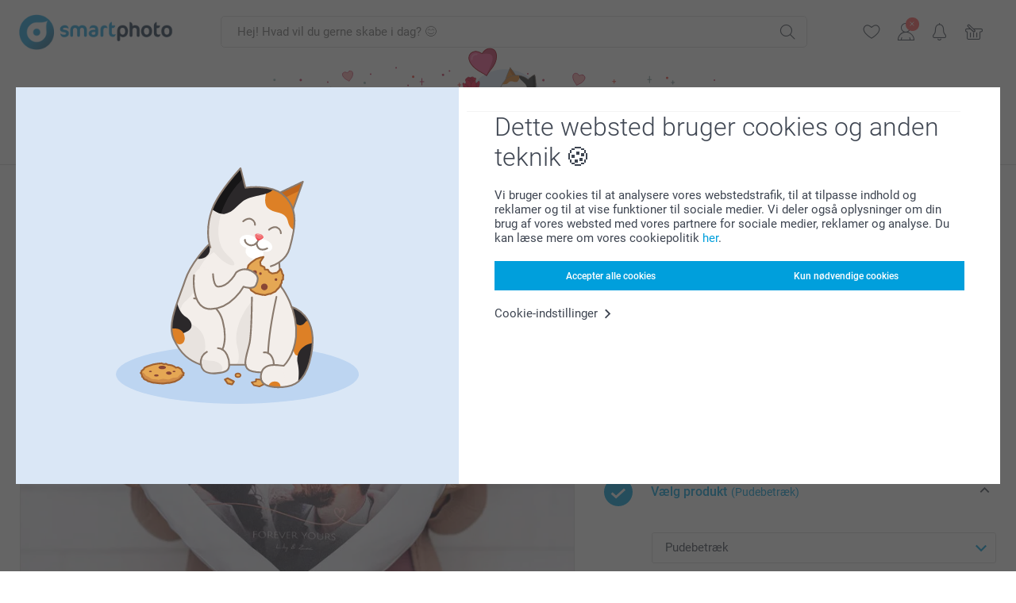

--- FILE ---
content_type: text/html; charset=utf-8
request_url: https://www.smartphoto.dk/lav-noget-sjovt/pude/fodselsdagsgave-til-hende
body_size: 39158
content:
<!DOCTYPE html><html lang="da" data-expressrevision="787" data-expresshash="aaf441630ddf" data-isbot="True"><head><link rel="dns-prefetch" href="//c-static.smartphoto.com" /><link rel="preconnect" href="https://c-static.smartphoto.com" /><link rel="dns-prefetch" href="//consent.cookiebot.com" /><link rel="preconnect" href="https://consent.cookiebot.com" /><script id="Cookiebot" data-culture="da" src="https://consent.cookiebot.com/uc.js" data-cbid="78c30170-7bbb-421b-9ffc-129b3229a83e" async="async"></script><meta charset="utf-8" /><title data-abandonedvisittitle="🎁 Kom tilbage... " data-abandonedvisittitlealternate="🎁 Vi savner dig..." data-abandonedvisitenabled="True" data-abandonedvisitspeed="2000">Pude f&#xF8;dselsdagsgave</title><meta http-equiv="X-UA-Compatible" content="IE=edge" /><meta name="viewport" content="width=device-width, initial-scale=1.0" /><link rel="canonical" href="https://www.smartphoto.dk/lav-noget-sjovt/pude/fodselsdagsgave-til-hende" /><meta name="description" content="En personlig pude er en fødselsdagsgave, der passer de fleste. Med et dejligt billede, en tekst eller et citat, som du synes godt om, kan du nemt lave en helt unik gave til den, der har fødselsdag." /><link rel="alternate" href="https://www.smartphoto.fi/kuvalahjat/tyyny" hreflang="fi" /><link rel="alternate" href="https://www.smartphoto.be/fr/cadeaux-photo/coussin-personnalise-photo-texte" hreflang="fr-be" /><link rel="alternate" href="https://www.smartphoto.be/nl/fotogeschenken/kussen" hreflang="nl-be" /><link rel="alternate" href="https://www.smartphoto.nl/fotocadeaus/kussen" hreflang="nl-nl" /><link rel="alternate" href="https://www.smartphoto.dk/lav-noget-sjovt/pude" hreflang="da" /><link rel="alternate" href="https://www.smartphoto.fr/cadeaux-photo/coussin-personnalise-photo-texte" hreflang="fr" /><link rel="alternate" href="https://www.smartphoto.co.uk/photo-gifts/photo-cushion" hreflang="en-gb" /><link rel="alternate" href="https://www.smartphoto.ie/photo-gifts/photo-cushion" hreflang="en-ie" /><link rel="alternate" href="https://www.smartphoto.de/fotogeschenke/fotokissen" hreflang="de" /><link rel="alternate" href="https://www.smartphoto.eu/photo-gifts/photo-cushion" hreflang="en" /><link rel="alternate" href="https://www.smartphoto.ch/de/fotogeschenke/fotokissen" hreflang="de-ch" /><link rel="alternate" href="https://www.smartphoto.ch/en/photo-gifts/photo-cushion" hreflang="en-ch" /><link rel="alternate" href="https://www.smartphoto.ch/fr/cadeaux-photo/coussin-personnalise-photo-texte" hreflang="fr-ch" /><link rel="alternate" href="https://www.smartphoto.no/fotogaver/pute" hreflang="nn" /><link rel="alternate" href="https://www.smartphoto.se/fotopresenter/kudde" hreflang="sv" /><link rel="sitemap" type="application/xml" title="Sitemap" href="https://www.smartphoto.dk/sitemaps/efdk/sitemap.xml" /><link href="https://c-static.smartphoto.com/appdata/base/css/styleguide/assets/general/fonts/roboto/roboto-regular.woff2" rel="preload" type="font/woff2" crossorigin="anonymous" as="font" /><link href="https://c-static.smartphoto.com/appdata/base/css/styleguide/assets/general/fonts/roboto/roboto-medium.woff2" rel="preload" type="font/woff2" crossorigin="anonymous" as="font" /><link href="https://c-static.smartphoto.com/appdata/base/css/styleguide/assets/general/fonts/roboto/roboto-bold.woff2" rel="preload" type="font/woff2" crossorigin="anonymous" as="font" /><link href="https://c-static.smartphoto.com/appdata/base/css/styleguide/assets/general/fonts/roboto/roboto-light.woff2" rel="preload" type="font/woff2" crossorigin="anonymous" as="font" /><link rel="shortcut icon" href="https://c-static.smartphoto.com/appdata/26.1.0.787/favicon.ico?26.1.0.787" /><link rel="apple-touch-icon" href="https://c-static.smartphoto.com/content/rsp_images/header/logo/smartphoto/apple-touch-icon.png" /><link rel="preload" type="text/css" href="https://c-static.smartphoto.com/appdata/26.1.0.787/base/css/styleguide/css/compressed/main-treeshaking.min.css" as="style" /><link rel="stylesheet" type="text/css" href="https://c-static.smartphoto.com/appdata/26.1.0.787/base/css/styleguide/css/compressed/main-treeshaking.min.css" /><link rel="preload" type="text/css" href="https://c-static.smartphoto.com/appdata/26.1.0.787/css-pages/main_treeshaking.css" as="style" /><link rel="stylesheet" type="text/css" href="https://c-static.smartphoto.com/appdata/26.1.0.787/css-pages/main_treeshaking.css" /><link rel="preload" type="text/css" href="https://c-static.smartphoto.com/appdata/26.1.0.787/base/css/styleguide/css/compressed/pcp.min.css" as="style" /><link rel="stylesheet" type="text/css" href="https://c-static.smartphoto.com/appdata/26.1.0.787/base/css/styleguide/css/compressed/pcp.min.css" /><link rel="preload" type="text/css" href="https://c-static.smartphoto.com/appdata/26.1.0.787/css-pages/pcp.css" as="style" /><link rel="stylesheet" type="text/css" href="https://c-static.smartphoto.com/appdata/26.1.0.787/css-pages/pcp.css" /><style>@font-face{font-family:icons;src:url(https://c-static.smartphoto.com/appdata/26.1.0.787/base/css/styleguide/assets/general/fonts/icons/icons.woff2) format("woff2"),url(https://c-static.smartphoto.com/appdata/26.1.0.787/base/css/styleguide/assets/general/fonts/icons/icons.woff) format("woff"),url(https://c-static.smartphoto.com/appdata/26.1.0.787/base/css/styleguide/assets/general/fonts/icons/icons.ttf) format("truetype"),url(https://c-static.smartphoto.com/appdata/26.1.0.787/base/css/styleguide/assets/general/fonts/icons/icons.#icon) format("svg");font-display:block}@font-face{font-family:'Roboto';src:url('https://c-static.smartphoto.com/appdata/base/css/styleguide/assets/general/fonts/roboto/roboto-regular.woff2') format('woff2');font-weight:400;font-style:normal}@font-face{font-family:'Roboto';src:url('https://c-static.smartphoto.com/appdata/base/css/styleguide/assets/general/fonts/roboto/roboto-medium.woff2') format('woff2');font-weight:500;font-style:normal}@font-face{font-family:'Roboto';src:url('https://c-static.smartphoto.com/appdata/base/css/styleguide/assets/general/fonts/roboto/roboto-light.woff2') format('woff2');font-weight:300;font-style:normal}@font-face{font-family:'Roboto';src:url('https://c-static.smartphoto.com/appdata/base/css/styleguide/assets/general/fonts/roboto/roboto-bold.woff2') format('woff2');font-weight:600;font-style:normal}</style><script>var dataLayer=window.dataLayer||[];if(dataLayer.length>0){dataLayer=[{"appId":"1C148556-FC30-483D-8699-5EB3831027F6","posId":"491be393-0349-491d-bb8f-04c9421a6903","clientType":"Prospect","userOptIn":false,"cartAmount":0,"cartSize":0,"domainCode":"EFDK","domainName":"Extrafilm DNK","countryCode":"DNK","countryName":"Denmark","currencyCode":"DKK","euroCurrencyExchangeRate":7.46348,"languageCode":"da","pageUrl":"https://www.smartphoto.dk/lav-noget-sjovt/pude/fodselsdagsgave-til-hende","pageType":"product","pageTitle":"Pude f\u00F8dselsdagsgave","pageCode":"Products.Fun_Ideas.Pillow","searchResults":0,"searchTerm":"","ecommerce":{"detail":{"products":[{"variant":"pillowcoverheartfront","id":"PillowCoverHeartFront","uniqueSku":"pillowcoverheartfront|theme.Birthday.Her","name":"Pudebetr\u00E6k i polyester, Hjerte M med tryk p\u00E5 forsiden","theme":"theme.Birthday.Her","price":169,"quantity":1,"productCategoryGroup":["Fun_Ideas.Pillow","Fun_Ideas.Pillows","Fun_Ideas"]}]}},"pageProducts":{"productCategories":[{"productCategory":"Fun_Ideas.Pillow","productCategoryGroup":["Fun_Ideas.Pillow","Fun_Ideas.Pillows","Fun_Ideas"],"title":"Pude med billede","url":"/lav-noget-sjovt/pude","price":169}],"productVariants":[{"productCategoryGroup":["Fun_Ideas.Pillow","Fun_Ideas.Pillows","Fun_Ideas"],"selected":true,"productCode":"pillowPattern","productVariantCode":"pillowpattern","productCategory":"Fun_Ideas.Pillow","title":"Pudebetr\u00E6k i polyester og pude, Kvadratisk M med tryk p\u00E5 forsiden","url":"/lav-noget-sjovt/pude?pvc=pillowPattern","price":249.00},{"productCategoryGroup":["Fun_Ideas.Pillow","Fun_Ideas.Pillows","Fun_Ideas"],"selected":false,"productCode":"PillowHeart","productVariantCode":"pillowheart","productCategory":"Fun_Ideas.Pillow","title":"Pudebetr\u00E6k i polyester og pude, Hjerte M med tryk p\u00E5 forsiden","url":"/lav-noget-sjovt/pude?pvc=PillowHeart","price":249.00},{"productCategoryGroup":["Fun_Ideas.Pillow","Fun_Ideas.Pillows","Fun_Ideas"],"selected":false,"productCode":"Pillow30x50FrontNBack","productVariantCode":"pillow30x50frontnback","productCategory":"Fun_Ideas.Pillow","title":"Pudebetr\u00E6k i polyester og pude, Liggende M med tryk for- og bagside","url":"/lav-noget-sjovt/pude?pvc=Pillow30x50FrontNBack","price":329.00},{"productCategoryGroup":["Fun_Ideas.Pillow","Fun_Ideas.Pillows","Fun_Ideas"],"selected":false,"productCode":"Pillow40x40FrontNBack","productVariantCode":"pillow40x40frontnback","productCategory":"Fun_Ideas.Pillow","title":"Pudebetr\u00E6k i polyester og pude, Kvadratisk M med tryk for- og bagside","url":"/lav-noget-sjovt/pude?pvc=Pillow40x40FrontNBack","price":329.00},{"productCategoryGroup":["Fun_Ideas.Pillow","Fun_Ideas.Pillows","Fun_Ideas"],"selected":false,"productCode":"Pillow60x60FrontNBack","productVariantCode":"pillow60x60frontnback","productCategory":"Fun_Ideas.Pillow","title":"Pudebetr\u00E6k i polyester og pude, Kvadratisk L med tryk p\u00E5 for- og bagside","url":"/lav-noget-sjovt/pude?pvc=Pillow60x60FrontNBack","price":499.00},{"productCategoryGroup":["Fun_Ideas.Pillow","Fun_Ideas.Pillows","Fun_Ideas"],"selected":false,"productCode":"Pillow40x40PolyLinenFrontNBack","productVariantCode":"pillow40x40polylinenfrontnback","productCategory":"Fun_Ideas.Pillow","title":"Pudebetr\u00E6k i polylinen og pude, Kvadratisk M med tryk p\u00E5 for- og bagside","url":"/lav-noget-sjovt/pude?pvc=Pillow40x40PolyLinenFrontNBack","price":329.00},{"productCategoryGroup":["Fun_Ideas.Pillow","Fun_Ideas.Pillows","Fun_Ideas"],"selected":false,"productCode":"PillowCover30x50FrontNBack","productVariantCode":"pillowcover30x50frontnback","productCategory":"Fun_Ideas.Pillow","title":"Pudebetr\u00E6k i polyester, Liggende M med tryk p\u00E5 for- og bagside","url":"/lav-noget-sjovt/pude?pvc=PillowCover30x50FrontNBack","price":259.00},{"productCategoryGroup":["Fun_Ideas.Pillow","Fun_Ideas.Pillows","Fun_Ideas"],"selected":false,"productCode":"PillowCover40x40FrontNBack","productVariantCode":"pillowcover40x40frontnback","productCategory":"Fun_Ideas.Pillow","title":"Pudebetr\u00E6k i polyester, Kvadratisk M med tryk p\u00E5 for- og bagside","url":"/lav-noget-sjovt/pude?pvc=PillowCover40x40FrontNBack","price":259.00},{"productCategoryGroup":["Fun_Ideas.Pillow","Fun_Ideas.Pillows","Fun_Ideas"],"selected":false,"productCode":"PillowCover40x40PolyLinenFrontNBack","productVariantCode":"pillowcover40x40polylinenfrontnback","productCategory":"Fun_Ideas.Pillow","title":"Pudebetr\u00E6k i polylinen, Kvadratisk M med tryk p\u00E5 for- og bagside","url":"/lav-noget-sjovt/pude?pvc=PillowCover40x40PolyLinenFrontNBack","price":259.00},{"productCategoryGroup":["Fun_Ideas.Pillow","Fun_Ideas.Pillows","Fun_Ideas"],"selected":false,"productCode":"PillowCover60x60FrontNBack","productVariantCode":"pillowcover60x60frontnback","productCategory":"Fun_Ideas.Pillow","title":"Pudebetr\u00E6k i polyester, Kvadratisk L med tryk p\u00E5 for- og bagside","url":"/lav-noget-sjovt/pude?pvc=PillowCover60x60FrontNBack","price":439.00},{"productCategoryGroup":["Fun_Ideas.Pillow","Fun_Ideas.Pillows","Fun_Ideas"],"selected":false,"productCode":"PillowCoverHeartFront","productVariantCode":"pillowcoverheartfront","productCategory":"Fun_Ideas.Pillow","title":"Pudebetr\u00E6k i polyester, Hjerte M med tryk p\u00E5 forsiden","url":"/lav-noget-sjovt/pude?pvc=PillowCoverHeartFront","price":169.00},{"productCategoryGroup":["Fun_Ideas.Pillow","Fun_Ideas.Pillows","Fun_Ideas"],"selected":false,"productCode":"pillowCoverPattern40x40Front","productVariantCode":"pillowcoverpattern40x40front","productCategory":"Fun_Ideas.Pillow","title":"Pudebetr\u00E6k i polyester, Kvadratisk M med tryk p\u00E5 forsiden","url":"/lav-noget-sjovt/pude?pvc=pillowCoverPattern40x40Front","price":169.00}]},"timestamp":"2026011919060969","shop":"Birthday","theme":"Birthday.Her","datalayerVersion":"2022-06"}].concat(dataLayer);}
else{dataLayer.push({"appId":"1C148556-FC30-483D-8699-5EB3831027F6","posId":"491be393-0349-491d-bb8f-04c9421a6903","clientType":"Prospect","userOptIn":false,"cartAmount":0,"cartSize":0,"domainCode":"EFDK","domainName":"Extrafilm DNK","countryCode":"DNK","countryName":"Denmark","currencyCode":"DKK","euroCurrencyExchangeRate":7.46348,"languageCode":"da","pageUrl":"https://www.smartphoto.dk/lav-noget-sjovt/pude/fodselsdagsgave-til-hende","pageType":"product","pageTitle":"Pude f\u00F8dselsdagsgave","pageCode":"Products.Fun_Ideas.Pillow","searchResults":0,"searchTerm":"","ecommerce":{"detail":{"products":[{"variant":"pillowcoverheartfront","id":"PillowCoverHeartFront","uniqueSku":"pillowcoverheartfront|theme.Birthday.Her","name":"Pudebetr\u00E6k i polyester, Hjerte M med tryk p\u00E5 forsiden","theme":"theme.Birthday.Her","price":169,"quantity":1,"productCategoryGroup":["Fun_Ideas.Pillow","Fun_Ideas.Pillows","Fun_Ideas"]}]}},"pageProducts":{"productCategories":[{"productCategory":"Fun_Ideas.Pillow","productCategoryGroup":["Fun_Ideas.Pillow","Fun_Ideas.Pillows","Fun_Ideas"],"title":"Pude med billede","url":"/lav-noget-sjovt/pude","price":169}],"productVariants":[{"productCategoryGroup":["Fun_Ideas.Pillow","Fun_Ideas.Pillows","Fun_Ideas"],"selected":true,"productCode":"pillowPattern","productVariantCode":"pillowpattern","productCategory":"Fun_Ideas.Pillow","title":"Pudebetr\u00E6k i polyester og pude, Kvadratisk M med tryk p\u00E5 forsiden","url":"/lav-noget-sjovt/pude?pvc=pillowPattern","price":249.00},{"productCategoryGroup":["Fun_Ideas.Pillow","Fun_Ideas.Pillows","Fun_Ideas"],"selected":false,"productCode":"PillowHeart","productVariantCode":"pillowheart","productCategory":"Fun_Ideas.Pillow","title":"Pudebetr\u00E6k i polyester og pude, Hjerte M med tryk p\u00E5 forsiden","url":"/lav-noget-sjovt/pude?pvc=PillowHeart","price":249.00},{"productCategoryGroup":["Fun_Ideas.Pillow","Fun_Ideas.Pillows","Fun_Ideas"],"selected":false,"productCode":"Pillow30x50FrontNBack","productVariantCode":"pillow30x50frontnback","productCategory":"Fun_Ideas.Pillow","title":"Pudebetr\u00E6k i polyester og pude, Liggende M med tryk for- og bagside","url":"/lav-noget-sjovt/pude?pvc=Pillow30x50FrontNBack","price":329.00},{"productCategoryGroup":["Fun_Ideas.Pillow","Fun_Ideas.Pillows","Fun_Ideas"],"selected":false,"productCode":"Pillow40x40FrontNBack","productVariantCode":"pillow40x40frontnback","productCategory":"Fun_Ideas.Pillow","title":"Pudebetr\u00E6k i polyester og pude, Kvadratisk M med tryk for- og bagside","url":"/lav-noget-sjovt/pude?pvc=Pillow40x40FrontNBack","price":329.00},{"productCategoryGroup":["Fun_Ideas.Pillow","Fun_Ideas.Pillows","Fun_Ideas"],"selected":false,"productCode":"Pillow60x60FrontNBack","productVariantCode":"pillow60x60frontnback","productCategory":"Fun_Ideas.Pillow","title":"Pudebetr\u00E6k i polyester og pude, Kvadratisk L med tryk p\u00E5 for- og bagside","url":"/lav-noget-sjovt/pude?pvc=Pillow60x60FrontNBack","price":499.00},{"productCategoryGroup":["Fun_Ideas.Pillow","Fun_Ideas.Pillows","Fun_Ideas"],"selected":false,"productCode":"Pillow40x40PolyLinenFrontNBack","productVariantCode":"pillow40x40polylinenfrontnback","productCategory":"Fun_Ideas.Pillow","title":"Pudebetr\u00E6k i polylinen og pude, Kvadratisk M med tryk p\u00E5 for- og bagside","url":"/lav-noget-sjovt/pude?pvc=Pillow40x40PolyLinenFrontNBack","price":329.00},{"productCategoryGroup":["Fun_Ideas.Pillow","Fun_Ideas.Pillows","Fun_Ideas"],"selected":false,"productCode":"PillowCover30x50FrontNBack","productVariantCode":"pillowcover30x50frontnback","productCategory":"Fun_Ideas.Pillow","title":"Pudebetr\u00E6k i polyester, Liggende M med tryk p\u00E5 for- og bagside","url":"/lav-noget-sjovt/pude?pvc=PillowCover30x50FrontNBack","price":259.00},{"productCategoryGroup":["Fun_Ideas.Pillow","Fun_Ideas.Pillows","Fun_Ideas"],"selected":false,"productCode":"PillowCover40x40FrontNBack","productVariantCode":"pillowcover40x40frontnback","productCategory":"Fun_Ideas.Pillow","title":"Pudebetr\u00E6k i polyester, Kvadratisk M med tryk p\u00E5 for- og bagside","url":"/lav-noget-sjovt/pude?pvc=PillowCover40x40FrontNBack","price":259.00},{"productCategoryGroup":["Fun_Ideas.Pillow","Fun_Ideas.Pillows","Fun_Ideas"],"selected":false,"productCode":"PillowCover40x40PolyLinenFrontNBack","productVariantCode":"pillowcover40x40polylinenfrontnback","productCategory":"Fun_Ideas.Pillow","title":"Pudebetr\u00E6k i polylinen, Kvadratisk M med tryk p\u00E5 for- og bagside","url":"/lav-noget-sjovt/pude?pvc=PillowCover40x40PolyLinenFrontNBack","price":259.00},{"productCategoryGroup":["Fun_Ideas.Pillow","Fun_Ideas.Pillows","Fun_Ideas"],"selected":false,"productCode":"PillowCover60x60FrontNBack","productVariantCode":"pillowcover60x60frontnback","productCategory":"Fun_Ideas.Pillow","title":"Pudebetr\u00E6k i polyester, Kvadratisk L med tryk p\u00E5 for- og bagside","url":"/lav-noget-sjovt/pude?pvc=PillowCover60x60FrontNBack","price":439.00},{"productCategoryGroup":["Fun_Ideas.Pillow","Fun_Ideas.Pillows","Fun_Ideas"],"selected":false,"productCode":"PillowCoverHeartFront","productVariantCode":"pillowcoverheartfront","productCategory":"Fun_Ideas.Pillow","title":"Pudebetr\u00E6k i polyester, Hjerte M med tryk p\u00E5 forsiden","url":"/lav-noget-sjovt/pude?pvc=PillowCoverHeartFront","price":169.00},{"productCategoryGroup":["Fun_Ideas.Pillow","Fun_Ideas.Pillows","Fun_Ideas"],"selected":false,"productCode":"pillowCoverPattern40x40Front","productVariantCode":"pillowcoverpattern40x40front","productCategory":"Fun_Ideas.Pillow","title":"Pudebetr\u00E6k i polyester, Kvadratisk M med tryk p\u00E5 forsiden","url":"/lav-noget-sjovt/pude?pvc=pillowCoverPattern40x40Front","price":169.00}]},"timestamp":"2026011919060969","shop":"Birthday","theme":"Birthday.Her","datalayerVersion":"2022-06"});}
var iframeDataLayer=window.iframeDataLayer||[];iframeDataLayer.push({"appId":"1C148556-FC30-483D-8699-5EB3831027F6","posId":"491be393-0349-491d-bb8f-04c9421a6903","clientType":"Prospect","userOptIn":false,"cartAmount":0,"cartSize":0,"domainCode":"EFDK","domainName":"Extrafilm DNK","countryCode":"DNK","countryName":"Denmark","currencyCode":"DKK","euroCurrencyExchangeRate":7.46348,"languageCode":"da","pageUrl":"https://www.smartphoto.dk/lav-noget-sjovt/pude/fodselsdagsgave-til-hende","pageType":"product","pageTitle":"Pude f\u00F8dselsdagsgave","pageCode":"Products.Fun_Ideas.Pillow","searchResults":0,"searchTerm":"","ecommerce":{"detail":{"products":[{"variant":"pillowcoverheartfront","id":"PillowCoverHeartFront","uniqueSku":"pillowcoverheartfront|theme.Birthday.Her","name":"Pudebetr\u00E6k i polyester, Hjerte M med tryk p\u00E5 forsiden","theme":"theme.Birthday.Her","price":169,"quantity":1,"productCategoryGroup":["Fun_Ideas.Pillow","Fun_Ideas.Pillows","Fun_Ideas"]}]}},"pageProducts":{"productCategories":[{"productCategory":"Fun_Ideas.Pillow","productCategoryGroup":["Fun_Ideas.Pillow","Fun_Ideas.Pillows","Fun_Ideas"],"title":"Pude med billede","url":"/lav-noget-sjovt/pude","price":169}],"productVariants":[{"productCategoryGroup":["Fun_Ideas.Pillow","Fun_Ideas.Pillows","Fun_Ideas"],"selected":true,"productCode":"pillowPattern","productVariantCode":"pillowpattern","productCategory":"Fun_Ideas.Pillow","title":"Pudebetr\u00E6k i polyester og pude, Kvadratisk M med tryk p\u00E5 forsiden","url":"/lav-noget-sjovt/pude?pvc=pillowPattern","price":249.00},{"productCategoryGroup":["Fun_Ideas.Pillow","Fun_Ideas.Pillows","Fun_Ideas"],"selected":false,"productCode":"PillowHeart","productVariantCode":"pillowheart","productCategory":"Fun_Ideas.Pillow","title":"Pudebetr\u00E6k i polyester og pude, Hjerte M med tryk p\u00E5 forsiden","url":"/lav-noget-sjovt/pude?pvc=PillowHeart","price":249.00},{"productCategoryGroup":["Fun_Ideas.Pillow","Fun_Ideas.Pillows","Fun_Ideas"],"selected":false,"productCode":"Pillow30x50FrontNBack","productVariantCode":"pillow30x50frontnback","productCategory":"Fun_Ideas.Pillow","title":"Pudebetr\u00E6k i polyester og pude, Liggende M med tryk for- og bagside","url":"/lav-noget-sjovt/pude?pvc=Pillow30x50FrontNBack","price":329.00},{"productCategoryGroup":["Fun_Ideas.Pillow","Fun_Ideas.Pillows","Fun_Ideas"],"selected":false,"productCode":"Pillow40x40FrontNBack","productVariantCode":"pillow40x40frontnback","productCategory":"Fun_Ideas.Pillow","title":"Pudebetr\u00E6k i polyester og pude, Kvadratisk M med tryk for- og bagside","url":"/lav-noget-sjovt/pude?pvc=Pillow40x40FrontNBack","price":329.00},{"productCategoryGroup":["Fun_Ideas.Pillow","Fun_Ideas.Pillows","Fun_Ideas"],"selected":false,"productCode":"Pillow60x60FrontNBack","productVariantCode":"pillow60x60frontnback","productCategory":"Fun_Ideas.Pillow","title":"Pudebetr\u00E6k i polyester og pude, Kvadratisk L med tryk p\u00E5 for- og bagside","url":"/lav-noget-sjovt/pude?pvc=Pillow60x60FrontNBack","price":499.00},{"productCategoryGroup":["Fun_Ideas.Pillow","Fun_Ideas.Pillows","Fun_Ideas"],"selected":false,"productCode":"Pillow40x40PolyLinenFrontNBack","productVariantCode":"pillow40x40polylinenfrontnback","productCategory":"Fun_Ideas.Pillow","title":"Pudebetr\u00E6k i polylinen og pude, Kvadratisk M med tryk p\u00E5 for- og bagside","url":"/lav-noget-sjovt/pude?pvc=Pillow40x40PolyLinenFrontNBack","price":329.00},{"productCategoryGroup":["Fun_Ideas.Pillow","Fun_Ideas.Pillows","Fun_Ideas"],"selected":false,"productCode":"PillowCover30x50FrontNBack","productVariantCode":"pillowcover30x50frontnback","productCategory":"Fun_Ideas.Pillow","title":"Pudebetr\u00E6k i polyester, Liggende M med tryk p\u00E5 for- og bagside","url":"/lav-noget-sjovt/pude?pvc=PillowCover30x50FrontNBack","price":259.00},{"productCategoryGroup":["Fun_Ideas.Pillow","Fun_Ideas.Pillows","Fun_Ideas"],"selected":false,"productCode":"PillowCover40x40FrontNBack","productVariantCode":"pillowcover40x40frontnback","productCategory":"Fun_Ideas.Pillow","title":"Pudebetr\u00E6k i polyester, Kvadratisk M med tryk p\u00E5 for- og bagside","url":"/lav-noget-sjovt/pude?pvc=PillowCover40x40FrontNBack","price":259.00},{"productCategoryGroup":["Fun_Ideas.Pillow","Fun_Ideas.Pillows","Fun_Ideas"],"selected":false,"productCode":"PillowCover40x40PolyLinenFrontNBack","productVariantCode":"pillowcover40x40polylinenfrontnback","productCategory":"Fun_Ideas.Pillow","title":"Pudebetr\u00E6k i polylinen, Kvadratisk M med tryk p\u00E5 for- og bagside","url":"/lav-noget-sjovt/pude?pvc=PillowCover40x40PolyLinenFrontNBack","price":259.00},{"productCategoryGroup":["Fun_Ideas.Pillow","Fun_Ideas.Pillows","Fun_Ideas"],"selected":false,"productCode":"PillowCover60x60FrontNBack","productVariantCode":"pillowcover60x60frontnback","productCategory":"Fun_Ideas.Pillow","title":"Pudebetr\u00E6k i polyester, Kvadratisk L med tryk p\u00E5 for- og bagside","url":"/lav-noget-sjovt/pude?pvc=PillowCover60x60FrontNBack","price":439.00},{"productCategoryGroup":["Fun_Ideas.Pillow","Fun_Ideas.Pillows","Fun_Ideas"],"selected":false,"productCode":"PillowCoverHeartFront","productVariantCode":"pillowcoverheartfront","productCategory":"Fun_Ideas.Pillow","title":"Pudebetr\u00E6k i polyester, Hjerte M med tryk p\u00E5 forsiden","url":"/lav-noget-sjovt/pude?pvc=PillowCoverHeartFront","price":169.00},{"productCategoryGroup":["Fun_Ideas.Pillow","Fun_Ideas.Pillows","Fun_Ideas"],"selected":false,"productCode":"pillowCoverPattern40x40Front","productVariantCode":"pillowcoverpattern40x40front","productCategory":"Fun_Ideas.Pillow","title":"Pudebetr\u00E6k i polyester, Kvadratisk M med tryk p\u00E5 forsiden","url":"/lav-noget-sjovt/pude?pvc=pillowCoverPattern40x40Front","price":169.00}]},"timestamp":"2026011919060969","shop":"Birthday","theme":"Birthday.Her","datalayerVersion":"2022-06"});var dataLayerSite=window.dataLayerSite||[];dataLayerSite.push({"optIn":false,"returning":false,"existing":false,"email":"","language":"da","appId":"1C148556-FC30-483D-8699-5EB3831027F6","posId":"491be393-0349-491d-bb8f-04c9421a6903","datalayerVersion":"2017-06"});var gtmIframeAccounts='GTM-PQS3NS6';function pushDataLayer(){return iframeDataLayer;}</script><script>var enableLeaveIntent=false;var enableLeaveIntentConfigValue=true;</script><meta property="og:site_name" content="smartphoto" /><meta property="og:title" content="Pude med billede | Design din personlige pude i dag" /><meta property="og:description" content="Design selv en pude med billede og tryk på stoffet. Vores puder med billede kan fås i 4 former. Lav en pude med billede til dig selv eller én du holder af." /><meta name="thumbnail" property="og:image" content="https://c-static.smartphoto.com/structured/repositoryimage/seocontent/products/fun_ideas/pillow/ogimage/image/og_pillowpattern.jpg" /><meta property="og:url" content="https://www.smartphoto.dk/lav-noget-sjovt/pude/fodselsdagsgave-til-hende" /></head><body data-showcountryselection="false" class="body--padding-bottom" data-timeoutBeforeShowingLoadingDialog="600" data-timeoutBeforeShowingSkeletonScreen="400"><header class="o-main-navigation o-main-navigation--event-banner technical-header"><div class="o-main-navigation__container"><div class="o-main-navigation__container-top"><div class="o-main-navigation__hamburger"><div class="a-hamburger-menu u-margin-left-small technical-mobile-navigation-hamburger-menu-button" tabindex="0"><span class="a-hamburger-menu__bar a-hamburger-menu__first-bar"> </span> <span class="a-hamburger-menu__bar a-hamburger-menu__second-bar"> </span> <span class="a-hamburger-menu__bar a-hamburger-menu__third-bar"> </span> <span class="a-hamburger-menu__bar a-hamburger-menu__fourth-bar"> </span></div><div class="o-main-navigation__hamburger-menu technical-mobile-navigation-hamburger-menu-container"><div class="o-main-navigation__navigation-mobile-component o-navigation-mobile m-navigation-overlay technical-mobile-navigation"><div class="m-navigation-overlay__mobile-view" id="technical-mobile-menu" data-page-id="a5e4fc08-173a-4935-966b-a045433f6c06" data-current-language="DA"></div></div></div></div><div class="a-logo a-logo--default"><a href="/" class="a-logo__link" title="Gå til startsiden" tabindex="0"> <img class="a-logo__image" src="https://c-static.smartphoto.com/structured/repositoryimage/header/sgheader/logo/image/logosmartphoto_retina_2.png" alt="Gå til startsiden" title="Gå til startsiden" /> </a></div><div class="m-search-bar o-main-navigation__searchbar m-search-bar--desktop"><form class="m-search-bar__form" method="get" action="/search"><label for="searchTermDesktop" class="u-hide">Brug denne s&#xF8;gefelt til at finde det, du leder efter.</label> <input type="search" id="searchTermDesktop" name="searchterm" class="m-search-bar__input" placeholder="Hej! Hvad vil du gerne skabe i dag? 😊" tabindex="0" /> <button class="m-search-bar__submit icon-search_thin" type="submit" title="Start søgning" tabindex="0"></button></form></div><div class="o-main-navigation__icon-navigation o-main-navigation__icon-navigation-component o-icon-navigation"><div class="o-icon-navigation__search"><i class="o-icon-navigation__icon o-icon-navigation__search-icon icon-search_thin"></i><div class="o-icon-navigation__menu-container o-icon-navigation__search-bar"><div class="m-search-bar o-icon-navigation__search-bar-component technical-mobile-searchbar"><form class="m-search-bar__form" method="get" action="/search"><label for="searchTermMobile" class="u-hide">Brug denne s&#xF8;gefelt til at finde det, du leder efter.</label> <input type="search" id="searchTermMobile" name="searchterm" class="m-search-bar__input" placeholder="Hej! Hvad vil du gerne skabe i dag? 😊" tabindex="0" /> <button class="m-search-bar__submit icon-search_thin" type="submit" title="Start søgning" tabindex="0"></button></form></div></div></div><div class="o-icon-navigation__wishlist"><a href="/wishlist" class="o-icon-navigation__wishlist-link"> <span class="a-icon technical-icon a-icon--single a-icon--no-fill a-icon--single a-icon--no-fill"> <i class="a-icon__icon"> <svg class="v2-a-icon__svg"><use class="v2-a-icon__use" href="/svg/heart-symbol.svg#heart-symbol"></use></svg> </i> </span> </a></div><div class="o-icon-navigation__user"><a class="o-icon-navigation__user-link" href="/myaccount" tabindex="0" title="Gå til loginsiden for at logge ind eller registrere dig på vores hjemmeside"> <i class="o-icon-navigation__icon o-icon-navigation__user-icon icon-profile"> <span class="a-count o-icon-navigation__count o-icon-navigation__count--close" /> </i> </a></div><script>var accountType='';</script><div class="o-icon-navigation__notifications-center"><i class="o-icon-navigation__icon o-icon-navigation__notifications-center__icon icon-bell" tabindex="0" title="Tjek dine notifikationer"> <span class="a-count o-icon-navigation__count" style="display:none">0</span> </i><div class="o-icon-navigation__menu-container o-icon-navigation__notifications-center-menu"><div class="o-icon-navigation__notifications-center-component o-notifications-center m-navigation-overlay"><div class="technical-notification-center-overlay"><div class="m-navigation-overlay__close-container"><span class="m-navigation-overlay__close-text">Luk</span> <span class="m-navigation-overlay__close-icon icon-close"></span></div><div class="m-navigation-overlay__content"></div></div></div></div></div><div class="o-icon-navigation__shopping-cart o-icon-navigation__shopping-cart--empty"><a href="/cart" class="o-icon-navigation__user-link" tabindex="0" title="Gå til din indkøbskurv"> <i class="o-icon-navigation__icon o-icon-navigation__shopping-cart-icon icon-shopping-basket"> </i> </a></div></div></div><div class="o-main-navigation__container-event technical-event-container" data-stickynav="false"><a class="o-main-navigation__event-link" href="/valentinsdag"> <img src="https://c-static.smartphoto.com/appdata/base/img/cat/valentine-banner-01.svg" class="o-main-navigation__container-event__background-image" alt="Cat animation: valentine" /><div class="o-main-navigation__container-event__image technical-animate-img" style="opacity:0" data-catimage="/appdata/base/img/cat/cat-animation-valentine.json"></div></a></div><div class="o-main-navigation__container-bottom"><div class="o-main-navigation__menu-first-level"><nav class="o-menu-first-level"><ul class="technical-desktop-left-menu o-menu-first-level__list"><li class="o-menu-first-level__list-item o-menu-first-level__list-item--has-menu-second-level technical-desktop-first-level-menu-item" data-menu-item="0" tabindex="0"><span class="o-menu-first-level__button icon-arrow-down technical-level1-button">Produkter</span><div class="o-menu-second-level technical-desktop-menu-second u-hide"><div class="o-menu-second-level__container"><ul class="o-menu-second-level__list"><li class="o-menu-second-level__list-item technical-desktop-second-level-menu-item" data-menu-item="0"><a class="a-button a-button--icon-after-text a-button--large o-menu-second-level__button technical-third-link-item" href="/nyheder" target="_self"> Nyheder </a></li><li class="o-menu-second-level__list-item technical-desktop-second-level-menu-item" data-menu-item="1"><div class="o-menu-second-level__menu-third-level technical-desktop-second-level-content"><div class="o-secondary-navigation-detail skeleton-loading"><div class="o-secondary-navigation-detail"><div class="m-list-of-links o-secondary-navigation-detail__product-links"><div class="m-list-of-links__link-group m-list-of-links__medium--first-column-top"><a class="a-link m-list-of-links__title" href="/fotokalender" target="_self"> <span itemprop="" class="a-typography technical-link-text a-link__text" data-testid="">Fotokalendere & kalenderbøger</span> </a><ul class="m-list-of-links__list"><li class="m-list-of-links__list-item"><a class="a-link m-list-of-links__link" href="/fotokalender/vaegkalender" target="_self"> <span itemprop="" class="a-typography technical-link-text a-link__text" data-testid="">Vægkalendere</span> </a><div class="m-list-of-links__image-content"><div class="m-list-of-links__image-container" style="--aspect-ratio:1/1"><img class="m-list-of-links__list-item-image" src="https://c-static.smartphoto.com/structured/repositoryimage/productcategory/calendars/wall_calendar/tileimage/image/overview-wallcalendar-tileimage-1x1.jpg" alt="" /></div><div class="m-list-of-links__image-description"><p class="a-typography m-list-of-links__image-description__category" data-testid="">Fotokalendere & kalenderbøger</p><p class="a-typography a-typography--p a-typography--medium m-list-of-links__image-description__section" data-testid="">Vægkalendere</p></div></div></li><li class="m-list-of-links__list-item"><a class="a-link m-list-of-links__link" href="/fotokalender/bordkalendere" target="_self"> <span itemprop="" class="a-typography technical-link-text a-link__text" data-testid="">Bordkalendere</span> </a><div class="m-list-of-links__image-content"><div class="m-list-of-links__image-container" style="--aspect-ratio:1/1"><img class="m-list-of-links__list-item-image" src="https://c-static.smartphoto.com/structured/repositoryimage/tilegroup/calendars/overviewdesk/tileimage/image/overview-deskcalendar-tileimage-1x_2.jpg" alt="" /></div><div class="m-list-of-links__image-description"><p class="a-typography m-list-of-links__image-description__category" data-testid="">Fotokalendere & kalenderbøger</p><p class="a-typography a-typography--p a-typography--medium m-list-of-links__image-description__section" data-testid="">Bordkalendere</p></div></div></li><li class="m-list-of-links__list-item"><a class="a-link m-list-of-links__link" href="/fotokalender/familiekalender" target="_self"> <span itemprop="" class="a-typography technical-link-text a-link__text" data-testid="">Familiekalender</span> </a><div class="m-list-of-links__image-content"><div class="m-list-of-links__image-container" style="--aspect-ratio:1/1"><img class="m-list-of-links__list-item-image" src="https://c-static.smartphoto.com/structured/repositoryimage/productcategory/calendars/family_planner/tileimages/tileimage1x1/image/familyplanner-tileimage-1x_3.jpg" alt="Familiekalender med egne billeder" /></div><div class="m-list-of-links__image-description"><p class="a-typography m-list-of-links__image-description__category" data-testid="">Fotokalendere & kalenderbøger</p><p class="a-typography a-typography--p a-typography--medium m-list-of-links__image-description__section" data-testid="">Familiekalender</p></div></div></li><li class="m-list-of-links__list-item"><a class="a-link m-list-of-links__link" href="/fotokalender/kalendere-med-aars-oversigt" target="_self"> <span itemprop="" class="a-typography technical-link-text a-link__text" data-testid="">Kalendere med års oversikt</span> </a><div class="m-list-of-links__image-content"><div class="m-list-of-links__image-container" style="--aspect-ratio:1/1"><video class="m-list-of-links__local-video" autoplay="autoplay" playsinline loop="loop" muted="muted" preload="metadata" crossorigin="anonymous"><source src="https://c-static.smartphoto.com/structured/repositoryimage/tilegroup/calendars/overviewyear/tileimage/image/overview-yearplanner-tileimage-1x1-replace.mp4" type="video/mp4" /></video></div><div class="m-list-of-links__image-description"><p class="a-typography m-list-of-links__image-description__category" data-testid="">Fotokalendere & kalenderbøger</p><p class="a-typography a-typography--p a-typography--medium m-list-of-links__image-description__section" data-testid="">Kalendere med års oversikt</p></div></div></li><li class="m-list-of-links__list-item"><a class="a-link m-list-of-links__link" href="/fotokalender/kalenderbog" target="_self"> <span itemprop="" class="a-typography technical-link-text a-link__text" data-testid="">Kalenderbog</span> </a><div class="m-list-of-links__image-content"><div class="m-list-of-links__image-container" style="--aspect-ratio:1/1"><img class="m-list-of-links__list-item-image" src="https://c-static.smartphoto.com/structured/repositoryimage/productcategory/calendars/agenda/tileimage/image/diary-tileimage-1x_2.jpg" alt="" /></div><div class="m-list-of-links__image-description"><p class="a-typography m-list-of-links__image-description__category" data-testid="">Fotokalendere & kalenderbøger</p><p class="a-typography a-typography--p a-typography--medium m-list-of-links__image-description__section" data-testid="">Kalenderbog</p></div></div></li></ul></div><div class="m-list-of-links__link-group m-list-of-links__single"><p class="m-list-of-links__title">Kalendere til enhver lejlighed</p><ul class="m-list-of-links__list"><li class="m-list-of-links__list-item"><a class="a-link m-list-of-links__link" href="/fotokalender/julekalender" target="_self"> <span itemprop="" class="a-typography technical-link-text a-link__text" data-testid="">Julekalender</span> </a><div class="m-list-of-links__image-content"><div class="m-list-of-links__image-container" style="--aspect-ratio:1/1"><img class="m-list-of-links__list-item-image" src="https://c-static.smartphoto.com/structured/repositoryimage/tilegroup/calendars/overviewadvent_calendar/tileimages/tileimage1x1/image/adventcalendars-tileimage-1x1.jpg" alt="" /></div><div class="m-list-of-links__image-description"><p class="a-typography m-list-of-links__image-description__category" data-testid="">Kalendere til enhver lejlighed</p><p class="a-typography a-typography--p a-typography--medium m-list-of-links__image-description__section" data-testid="">Julekalender</p></div></div></li><li class="m-list-of-links__list-item"><a class="a-link m-list-of-links__link" href="/fotokalender/fodselsdagskalender" target="_self"> <span itemprop="" class="a-typography technical-link-text a-link__text" data-testid="">Fødselsdagskalender</span> </a><div class="m-list-of-links__image-content"><div class="m-list-of-links__image-container" style="--aspect-ratio:1/1"><img class="m-list-of-links__list-item-image" src="https://c-static.smartphoto.com/structured/repositoryimage/productcategory/calendars/birthday_calendar/tileimages/tileimage1x1/image/birthdaycalendar-tileimage-1x_3.jpg" alt="" /></div><div class="m-list-of-links__image-description"><p class="a-typography m-list-of-links__image-description__category" data-testid="">Kalendere til enhver lejlighed</p><p class="a-typography a-typography--p a-typography--medium m-list-of-links__image-description__section" data-testid="">Fødselsdagskalender</p></div></div></li></ul></div><div class="o-secondary-navigation-detail__product-view"><a class="a-link a-link--icon-after a-link a-link--with-highlight o-secondary-navigation-detail__product-category-link a-link--icon-large a-link--hover-animation" href="/fotokalender" target="_self"><p class="technical-link-text a-link__text">Gå til alle <span class="a-link__text--highlight">Fotokalendere & kalenderbøger</span></p><span class="a-link__icon icon-arrow-right"></span> </a><div class="o-secondary-navigation-detail__product-preview"><div class="m-list-of-links__image-content"><div class="m-list-of-links__image-container" style="--aspect-ratio:1/1"><a href="/fotokalender" title="Fotokalendere &amp; kalenderbøger" target="_self"> <img class="m-list-of-links__list-item-image" src="https://c-static.smartphoto.com/structured/repositoryimage/tilegroup/calendars/tileimage/image/overview-calendars-tileimage-1x1.jpg" alt="" /> </a></div><div class="m-list-of-links__image-description"><p>Fotokalendere &amp; kalenderb&#xF8;ger</p></div></div></div></div></div></div></div></div><button class="a-button a-button--icon-after-text a-button--large icon-arrow-right o-menu-second-level__button technical-third-link-item" type="button"> Fotokalendere & kalenderbøger </button></li><li class="o-menu-second-level__list-item technical-desktop-second-level-menu-item" data-menu-item="2"><div class="o-menu-second-level__menu-third-level technical-desktop-second-level-content"><div class="o-secondary-navigation-detail skeleton-loading"><div class="o-secondary-navigation-detail"><div class="m-list-of-links o-secondary-navigation-detail__product-links"><div class="m-list-of-links__link-group m-list-of-links__single"><p class="m-list-of-links__title">Fotob&#xF8;ger XL</p><ul class="m-list-of-links__list"><li class="m-list-of-links__list-item"><a class="a-link m-list-of-links__link" href="/fotobog/lav-fotobog?pvc=photobookxlsqhardpers" target="_self"> <span itemprop="" class="a-typography technical-link-text a-link__text" data-testid="">Fotobog XL kvadratisk</span> </a><div class="m-list-of-links__image-content"><div class="m-list-of-links__image-container" style="--aspect-ratio:1/1"><img class="m-list-of-links__list-item-image" src="https://c-static.smartphoto.com/structured/repositoryimage/productcategory/photobooks/all/tileimages/tileimage1x1/image/photobooks-tileimage-1x_4.jpg" alt="Photobooks" /></div><div class="m-list-of-links__image-description"><p class="a-typography m-list-of-links__image-description__category" data-testid="">Fotobøger XL</p><p class="a-typography a-typography--p a-typography--medium m-list-of-links__image-description__section" data-testid="">Fotobog XL kvadratisk</p></div></div></li><li class="m-list-of-links__list-item"><a class="a-link m-list-of-links__link" href="/fotobog/lav-fotobog?pvc=photobookxllhardpers" target="_self"> <span itemprop="" class="a-typography technical-link-text a-link__text" data-testid="">Fotobog XL liggende</span> </a><div class="m-list-of-links__image-content"><div class="m-list-of-links__image-container" style="--aspect-ratio:1/1"><img class="m-list-of-links__list-item-image" src="https://c-static.smartphoto.com/structured/repositoryimage/productcategory/photobooks/all/tileimages/tileimage1x1/image/photobooks-tileimage-1x_4.jpg" alt="Photobooks" /></div><div class="m-list-of-links__image-description"><p class="a-typography m-list-of-links__image-description__category" data-testid="">Fotobøger XL</p><p class="a-typography a-typography--p a-typography--medium m-list-of-links__image-description__section" data-testid="">Fotobog XL liggende</p></div></div></li></ul></div><div class="m-list-of-links__link-group m-list-of-links__single"><p class="m-list-of-links__title">Fotob&#xF8;ger L</p><ul class="m-list-of-links__list"><li class="m-list-of-links__list-item"><a class="a-link m-list-of-links__link" href="/fotobog/lav-fotobog?pvc=photobookllhardpers" target="_self"> <span itemprop="" class="a-typography technical-link-text a-link__text" data-testid="">Fotobog L liggende</span> </a><div class="m-list-of-links__image-content"><div class="m-list-of-links__image-container" style="--aspect-ratio:1/1"><img class="m-list-of-links__list-item-image" src="https://c-static.smartphoto.com/structured/repositoryimage/headerdesktopnavsubcat/products/photobooks/thirdleveldesktopmenu/e43sh4emzhbepnpv2ronpi4juu/fourthlevelmenu/c4xnh25666sehmhc2aqnnm26f4/image/image/l-landscape-hard.jpg" alt="" /></div><div class="m-list-of-links__image-description"><p class="a-typography m-list-of-links__image-description__category" data-testid="">Fotobøger L</p><p class="a-typography a-typography--p a-typography--medium m-list-of-links__image-description__section" data-testid="">Fotobog L liggende</p></div></div></li><li class="m-list-of-links__list-item"><a class="a-link m-list-of-links__link" href="/fotobog/lav-fotobog?pvc=photobooklsqhardpers" target="_self"> <span itemprop="" class="a-typography technical-link-text a-link__text" data-testid="">Fotobog L kvadratisk</span> </a><div class="m-list-of-links__image-content"><div class="m-list-of-links__image-container" style="--aspect-ratio:1/1"><img class="m-list-of-links__list-item-image" src="https://c-static.smartphoto.com/structured/repositoryimage/headerdesktopnavsubcat/products/photobooks/thirdleveldesktopmenu/4xv2i26aq6fendpydngxu5cota/fourthlevelmenu/daer7hiwyrkuvprrtfz4z3gly4/image/image/l-square-hard.jpg" alt="" /></div><div class="m-list-of-links__image-description"><p class="a-typography m-list-of-links__image-description__category" data-testid="">Fotobøger L</p><p class="a-typography a-typography--p a-typography--medium m-list-of-links__image-description__section" data-testid="">Fotobog L kvadratisk</p></div></div></li><li class="m-list-of-links__list-item"><a class="a-link m-list-of-links__link" href="/fotobog/lav-fotobog?pvc=photobooklphardpers" target="_self"> <span itemprop="" class="a-typography technical-link-text a-link__text" data-testid="">Fotobog L stående</span> </a><div class="m-list-of-links__image-content"><div class="m-list-of-links__image-container" style="--aspect-ratio:1/1"><img class="m-list-of-links__list-item-image" src="https://c-static.smartphoto.com/structured/repositoryimage/headerdesktopnavsubcat/products/photobooks/thirdleveldesktopmenu/h6wffcarcb5uvgey2vfzdh3yc4/fourthlevelmenu/62qbeqaf42hu3ohtwclpjmffhi/image/image/l-portrait-hard.jpg" alt="" /></div><div class="m-list-of-links__image-description"><p class="a-typography m-list-of-links__image-description__category" data-testid="">Fotobøger L</p><p class="a-typography a-typography--p a-typography--medium m-list-of-links__image-description__section" data-testid="">Fotobog L stående</p></div></div></li></ul></div><div class="m-list-of-links__link-group m-list-of-links__single"><p class="m-list-of-links__title">Fotob&#xF8;ger M</p><ul class="m-list-of-links__list"><li class="m-list-of-links__list-item"><a class="a-link m-list-of-links__link" href="/fotobog/lav-fotobog?pvc=photobookmlhardpers" target="_self"> <span itemprop="" class="a-typography technical-link-text a-link__text" data-testid="">Fotobog M liggende</span> </a><div class="m-list-of-links__image-content"><div class="m-list-of-links__image-container" style="--aspect-ratio:1/1"><img class="m-list-of-links__list-item-image" src="https://c-static.smartphoto.com/structured/repositoryimage/headerdesktopnavsubcat/products/photobooks/thirdleveldesktopmenu/ecta6ja6vwqulflnrbmebqkz7i/fourthlevelmenu/dibkekcmzelunnvezhgf25hj3a/image/image/m-landscape-hard.jpg" alt="" /></div><div class="m-list-of-links__image-description"><p class="a-typography m-list-of-links__image-description__category" data-testid="">Fotobøger M</p><p class="a-typography a-typography--p a-typography--medium m-list-of-links__image-description__section" data-testid="">Fotobog M liggende</p></div></div></li></ul></div><div class="m-list-of-links__link-group m-list-of-links__single"><a class="a-link m-list-of-links__title" href="/billeder-plakater-fotohaefter/fotohaefter" target="_self"> <span itemprop="" class="a-typography technical-link-text a-link__text" data-testid="">Fotohæfter</span> </a><ul class="m-list-of-links__list"><li class="m-list-of-links__list-item"><a class="a-link m-list-of-links__link" href="/billeder-plakater-fotohaefter/firkantet-mini-fotobog" target="_self"> <span itemprop="" class="a-typography technical-link-text a-link__text" data-testid="">Firkantet Mini Fotobog</span> </a><div class="m-list-of-links__image-content"><div class="m-list-of-links__image-container" style="--aspect-ratio:1/1"><img class="m-list-of-links__list-item-image" src="https://c-static.smartphoto.com/structured/repositoryimage/productcategory/prints_posters/minisquare/tileimages/tileimage1x1/image/collection-52-square-tileimage-1x1.jpg" alt="" /></div><div class="m-list-of-links__image-description"><p class="a-typography m-list-of-links__image-description__category" data-testid="">Fotohæfter</p><p class="a-typography a-typography--p a-typography--medium m-list-of-links__image-description__section" data-testid="">Firkantet Mini Fotobog</p></div></div></li><li class="m-list-of-links__list-item"><a class="a-link m-list-of-links__link" href="/billeder-plakater-fotohaefter/pocket-book" target="_self"> <span itemprop="" class="a-typography technical-link-text a-link__text" data-testid="">Pocket Book</span> </a><div class="m-list-of-links__image-content"><div class="m-list-of-links__image-container" style="--aspect-ratio:1/1"><img class="m-list-of-links__list-item-image" src="https://c-static.smartphoto.com/structured/repositoryimage/productcategory/prints_posters/pocket_book/tileimages/tileimage1x1/image/pocketbook-tileimage-1x_2.jpg" alt="" /></div><div class="m-list-of-links__image-description"><p class="a-typography m-list-of-links__image-description__category" data-testid="">Fotohæfter</p><p class="a-typography a-typography--p a-typography--medium m-list-of-links__image-description__section" data-testid="">Pocket Book</p></div></div></li><li class="m-list-of-links__list-item"><a class="a-link m-list-of-links__link" href="/billeder-plakater-fotohaefter/collection-52" target="_self"> <span itemprop="" class="a-typography technical-link-text a-link__text" data-testid="">Collection 52</span> </a><div class="m-list-of-links__image-content"><div class="m-list-of-links__image-container" style="--aspect-ratio:1/1"><img class="m-list-of-links__list-item-image" src="https://c-static.smartphoto.com/structured/repositoryimage/productcategory/prints_posters/collection52/tileimages/tileimage1x1/image/collection-52-tileimage-1x1.jpg" alt="Bestil en Collection 52" /></div><div class="m-list-of-links__image-description"><p class="a-typography m-list-of-links__image-description__category" data-testid="">Fotohæfter</p><p class="a-typography a-typography--p a-typography--medium m-list-of-links__image-description__section" data-testid="">Collection 52</p></div></div></li><li class="m-list-of-links__list-item"><a class="a-link m-list-of-links__link" href="/billeder-plakater-fotohaefter/collection-100" target="_self"> <span itemprop="" class="a-typography technical-link-text a-link__text" data-testid="">Collection 100</span> </a><div class="m-list-of-links__image-content"><div class="m-list-of-links__image-container" style="--aspect-ratio:1/1"><img class="m-list-of-links__list-item-image" src="https://c-static.smartphoto.com/structured/repositoryimage/productcategory/prints_posters/collection100/tileimages/tileimage1x1/image/collection100-tileimage-1x1.jpg" alt="" /></div><div class="m-list-of-links__image-description"><p class="a-typography m-list-of-links__image-description__category" data-testid="">Fotohæfter</p><p class="a-typography a-typography--p a-typography--medium m-list-of-links__image-description__section" data-testid="">Collection 100</p></div></div></li></ul></div><div class="o-secondary-navigation-detail__product-view"><a class="a-link a-link--icon-after a-link a-link--with-highlight o-secondary-navigation-detail__product-category-link a-link--icon-large a-link--hover-animation" href="/fotobog" target="_self"><p class="technical-link-text a-link__text">Gå til alle <span class="a-link__text--highlight">Fotobøger</span></p><span class="a-link__icon icon-arrow-right"></span> </a><div class="o-secondary-navigation-detail__product-preview"><div class="m-list-of-links__image-content"><div class="m-list-of-links__image-container" style="--aspect-ratio:1/1"><a href="/fotobog" title="Fotobøger" target="_self"> <img class="m-list-of-links__list-item-image" src="https://c-static.smartphoto.com/structured/repositoryimage/tilegroup/photobooks/tileimages/tileimage1x1/image/photobooks-tileimage-1x_4.jpg" alt="Fotobøger - Lav din egen fotobog online hos smartphoto" /> </a></div><div class="m-list-of-links__image-description"><p>Fotob&#xF8;ger</p></div></div></div></div></div></div></div></div><button class="a-button a-button--icon-after-text a-button--large icon-arrow-right o-menu-second-level__button technical-third-link-item" type="button"> Fotobøger </button></li><li class="o-menu-second-level__list-item technical-desktop-second-level-menu-item" data-menu-item="3"><div class="o-menu-second-level__menu-third-level technical-desktop-second-level-content"><div class="o-secondary-navigation-detail skeleton-loading"><div class="o-secondary-navigation-detail"><div class="m-list-of-links o-secondary-navigation-detail__product-links"><div class="m-list-of-links__link-group m-list-of-links__full-column--first-column"><a class="a-link m-list-of-links__title" href="/lav-noget-sjovt" target="_self"> <span itemprop="" class="a-typography technical-link-text a-link__text" data-testid="">Fotogaver</span> </a><ul class="m-list-of-links__list"><li class="m-list-of-links__list-item"><a class="a-link m-list-of-links__link" href="/lav-noget-sjovt/mobil-tablet-covers" target="_self"> <span itemprop="" class="a-typography technical-link-text a-link__text" data-testid="">Cover til mobil & tablet</span> </a><div class="m-list-of-links__image-content"><div class="m-list-of-links__image-container" style="--aspect-ratio:1/1"><img class="m-list-of-links__list-item-image" src="https://c-static.smartphoto.com/structured/repositoryimage/generalpage/products/fun_ideas/themecentral/cases/tileimage/image/phonecases-tileimage-1x1.jpg" alt="" /></div><div class="m-list-of-links__image-description"><p class="a-typography m-list-of-links__image-description__category" data-testid="">Fotogaver</p><p class="a-typography a-typography--p a-typography--medium m-list-of-links__image-description__section" data-testid="">Cover til mobil & tablet</p></div></div></li><li class="m-list-of-links__list-item"><a class="a-link m-list-of-links__link" href="/lav-noget-sjovt/krus-skale-glas-drikkedunke" target="_self"> <span itemprop="" class="a-typography technical-link-text a-link__text" data-testid="">Krus</span> </a><div class="m-list-of-links__image-content"><div class="m-list-of-links__image-container" style="--aspect-ratio:1/1"><img class="m-list-of-links__list-item-image" src="https://c-static.smartphoto.com/structured/repositoryimage/tilegroup/fun_ideas/themecentral/mugs/tileimages/tileimage1x1/image/mugs-tileimage-1x1.jpg" alt="" /></div><div class="m-list-of-links__image-description"><p class="a-typography m-list-of-links__image-description__category" data-testid="">Fotogaver</p><p class="a-typography a-typography--p a-typography--medium m-list-of-links__image-description__section" data-testid="">Krus</p></div></div></li><li class="m-list-of-links__list-item"><a class="a-link m-list-of-links__link" href="/lav-noget-sjovt/magneter" target="_self"> <span itemprop="" class="a-typography technical-link-text a-link__text" data-testid="">Magneter</span> </a><div class="m-list-of-links__image-content"><div class="m-list-of-links__image-container" style="--aspect-ratio:1/1"><img class="m-list-of-links__list-item-image" src="https://c-static.smartphoto.com/structured/repositoryimage/tilegroup/fun_ideas/themecentral/magnets/tileimages/tileimage1x1/image/magnets-overview-tileimage-1x1.jpg" alt="" /></div><div class="m-list-of-links__image-description"><p class="a-typography m-list-of-links__image-description__category" data-testid="">Fotogaver</p><p class="a-typography a-typography--p a-typography--medium m-list-of-links__image-description__section" data-testid="">Magneter</p></div></div></li><li class="m-list-of-links__list-item"><a class="a-link m-list-of-links__link" href="/lav-noget-sjovt/kortspil" target="_self"> <span itemprop="" class="a-typography technical-link-text a-link__text" data-testid="">Kortspil</span> </a><div class="m-list-of-links__image-content"><div class="m-list-of-links__image-container" style="--aspect-ratio:1/1"><img class="m-list-of-links__list-item-image" src="https://c-static.smartphoto.com/structured/repositoryimage/tilegroup/fun_ideas/themecentral/playingcards/tileimage/image/overview-playingcards-tileimage-1x_4.jpg" alt="" /></div><div class="m-list-of-links__image-description"><p class="a-typography m-list-of-links__image-description__category" data-testid="">Fotogaver</p><p class="a-typography a-typography--p a-typography--medium m-list-of-links__image-description__section" data-testid="">Kortspil</p></div></div></li><li class="m-list-of-links__list-item"><a class="a-link m-list-of-links__link" href="/lav-noget-sjovt/stickers-klistermaerker" target="_self"> <span itemprop="" class="a-typography technical-link-text a-link__text" data-testid="">Klistermærker</span> </a><div class="m-list-of-links__image-content"><div class="m-list-of-links__image-container" style="--aspect-ratio:1/1"><img class="m-list-of-links__list-item-image" src="https://c-static.smartphoto.com/structured/repositoryimage/tilegroup/fun_ideas/themecentral/stickers/tileimages/tileimage1x1/image/stickers-labels-tileimage-1x_2.jpg" alt="" /></div><div class="m-list-of-links__image-description"><p class="a-typography m-list-of-links__image-description__category" data-testid="">Fotogaver</p><p class="a-typography a-typography--p a-typography--medium m-list-of-links__image-description__section" data-testid="">Klistermærker</p></div></div></li><li class="m-list-of-links__list-item"><a class="a-link m-list-of-links__link" href="/lav-noget-sjovt/tekstil" target="_self"> <span itemprop="" class="a-typography technical-link-text a-link__text" data-testid="">Tøj, tasker, puder & tekstiler</span> </a><div class="m-list-of-links__image-content"><div class="m-list-of-links__image-container" style="--aspect-ratio:1/1"><img class="m-list-of-links__list-item-image" src="https://c-static.smartphoto.com/structured/repositoryimage/tilegroup/fun_ideas/themecentral/textile/tileimages/tileimage1x1/image/textile-tileimage-1x_2.jpg" alt="" /></div><div class="m-list-of-links__image-description"><p class="a-typography m-list-of-links__image-description__category" data-testid="">Fotogaver</p><p class="a-typography a-typography--p a-typography--medium m-list-of-links__image-description__section" data-testid="">Tøj, tasker, puder & tekstiler</p></div></div></li><li class="m-list-of-links__list-item"><a class="a-link m-list-of-links__link" href="/lav-noget-sjovt/legetoj" target="_self"> <span itemprop="" class="a-typography technical-link-text a-link__text" data-testid="">Legetøj & puslespil</span> </a><div class="m-list-of-links__image-content"><div class="m-list-of-links__image-container" style="--aspect-ratio:1/1"><img class="m-list-of-links__list-item-image" src="https://c-static.smartphoto.com/structured/repositoryimage/tilegroup/fun_ideas/themecentral/toys/tileimages/tileimage1x1/image/toys-tileimage-1x_6.jpg" alt="" /></div><div class="m-list-of-links__image-description"><p class="a-typography m-list-of-links__image-description__category" data-testid="">Fotogaver</p><p class="a-typography a-typography--p a-typography--medium m-list-of-links__image-description__section" data-testid="">Legetøj & puslespil</p></div></div></li><li class="m-list-of-links__list-item"><a class="a-link m-list-of-links__link" href="/lav-noget-sjovt/produkter-med-gravure" target="_self"> <span itemprop="" class="a-typography technical-link-text a-link__text" data-testid="">Produkter med gravure</span> </a><div class="m-list-of-links__image-content"><div class="m-list-of-links__image-container" style="--aspect-ratio:1/1"><img class="m-list-of-links__list-item-image" src="https://c-static.smartphoto.com/structured/repositoryimage/tilegroup/fun_ideas/themecentral/engraved_products/tileimages/tileimage1x1/image/engraved-products-tileimage-1x_2.gif" alt="Engraved Products" /></div><div class="m-list-of-links__image-description"><p class="a-typography m-list-of-links__image-description__category" data-testid="">Fotogaver</p><p class="a-typography a-typography--p a-typography--medium m-list-of-links__image-description__section" data-testid="">Produkter med gravure</p></div></div></li><li class="m-list-of-links__list-item"><a class="a-link m-list-of-links__link" href="/produkter/tilbehor-til-tasker-og-nogler" target="_self"> <span itemprop="" class="a-typography technical-link-text a-link__text" data-testid="">Tilbehør & nøgleringe</span> </a><div class="m-list-of-links__image-content"><div class="m-list-of-links__image-container" style="--aspect-ratio:1/1"><img class="m-list-of-links__list-item-image" src="https://c-static.smartphoto.com/structured/repositoryimage/tilegroup/themecentral/accessories_bagsnkeys/tileimages/tileimage1x1/image/keychain-tileimage-1x1.jpg" alt="" /></div><div class="m-list-of-links__image-description"><p class="a-typography m-list-of-links__image-description__category" data-testid="">Fotogaver</p><p class="a-typography a-typography--p a-typography--medium m-list-of-links__image-description__section" data-testid="">Tilbehør & nøgleringe</p></div></div></li><li class="m-list-of-links__list-item"><a class="a-link m-list-of-links__link" href="/produkter/naturmaterialer" target="_self"> <span itemprop="" class="a-typography technical-link-text a-link__text" data-testid="">Naturmaterialer</span> </a><div class="m-list-of-links__image-content"><div class="m-list-of-links__image-container" style="--aspect-ratio:1/1"><img class="m-list-of-links__list-item-image" src="https://c-static.smartphoto.com/structured/repositoryimage/tilegroup/themecentral/natural_materials/tileimages/tileimage1x1/image/natural-materials-tileimage-1x1.jpg" alt="" /></div><div class="m-list-of-links__image-description"><p class="a-typography m-list-of-links__image-description__category" data-testid="">Fotogaver</p><p class="a-typography a-typography--p a-typography--medium m-list-of-links__image-description__section" data-testid="">Naturmaterialer</p></div></div></li><li class="m-list-of-links__list-item"><a class="a-link m-list-of-links__link" href="/produkter/produkter-til-skrivebordet" target="_self"> <span itemprop="" class="a-typography technical-link-text a-link__text" data-testid="">Til kontoret</span> </a><div class="m-list-of-links__image-content"><div class="m-list-of-links__image-container" style="--aspect-ratio:1/1"><img class="m-list-of-links__list-item-image" src="https://c-static.smartphoto.com/structured/repositoryimage/tilegroup/themecentral/stationery/tileimages/tileimage1x1/image/stationery-tileimage-1x1.jpg" alt="Stationery" /></div><div class="m-list-of-links__image-description"><p class="a-typography m-list-of-links__image-description__category" data-testid="">Fotogaver</p><p class="a-typography a-typography--p a-typography--medium m-list-of-links__image-description__section" data-testid="">Til kontoret</p></div></div></li><li class="m-list-of-links__list-item"><a class="a-link m-list-of-links__link" href="/produkter/mad-og-drikke" target="_self"> <span itemprop="" class="a-typography technical-link-text a-link__text" data-testid="">Mad & drikke</span> </a><div class="m-list-of-links__image-content"><div class="m-list-of-links__image-container" style="--aspect-ratio:1/1"><img class="m-list-of-links__list-item-image" src="https://c-static.smartphoto.com/structured/repositoryimage/tilegroup/themecentral/consumables/tileimages/tileimage1x1/image/food-drinks-tileimage-1x_2.jpg" alt="" /></div><div class="m-list-of-links__image-description"><p class="a-typography m-list-of-links__image-description__category" data-testid="">Fotogaver</p><p class="a-typography a-typography--p a-typography--medium m-list-of-links__image-description__section" data-testid="">Mad & drikke</p></div></div></li><li class="m-list-of-links__list-item"><a class="a-link m-list-of-links__link" href="/lav-noget-sjovt/gaver-med-broderi" target="_self"> <span itemprop="" class="a-typography technical-link-text a-link__text" data-testid="">Gaver med broderi</span> </a><div class="m-list-of-links__image-content"><div class="m-list-of-links__image-container" style="--aspect-ratio:1/1"><img class="m-list-of-links__list-item-image" src="https://c-static.smartphoto.com/structured/repositoryimage/tilegroup/fun_ideas/themecentral/embroidered_products/tileimage/image/embroidery-tileimage-1x1.jpg" alt="" /></div><div class="m-list-of-links__image-description"><p class="a-typography m-list-of-links__image-description__category" data-testid="">Fotogaver</p><p class="a-typography a-typography--p a-typography--medium m-list-of-links__image-description__section" data-testid="">Gaver med broderi</p></div></div></li><li class="m-list-of-links__list-item"><a class="a-link m-list-of-links__link" href="/smart2give-gavesaet" target="_self"> <span itemprop="" class="a-typography technical-link-text a-link__text" data-testid="">Smart2Give Gavesæt</span> </a><div class="m-list-of-links__image-content"><div class="m-list-of-links__image-container" style="--aspect-ratio:1/1"><img class="m-list-of-links__list-item-image" src="https://c-static.smartphoto.com/structured/repositoryimage/tilegroup/smart2give_boxes/tileimages/tileimage1x1/image/s2g-overview-tileimage-1x_2.jpg" alt="" /></div><div class="m-list-of-links__image-description"><p class="a-typography m-list-of-links__image-description__category" data-testid="">Fotogaver</p><p class="a-typography a-typography--p a-typography--medium m-list-of-links__image-description__section" data-testid="">Smart2Give Gavesæt</p></div></div></li></ul></div><div class="m-list-of-links__link-group m-list-of-links__full-column--second-column"><a class="a-link m-list-of-links__title" href="/gaveguide" target="_self"> <span itemprop="" class="a-typography technical-link-text a-link__text" data-testid="">Find den perfekte gave</span> </a><ul class="m-list-of-links__list"><li class="m-list-of-links__list-item"><a class="a-link m-list-of-links__link" href="/gaver-til-hende" target="_self"> <span itemprop="" class="a-typography technical-link-text a-link__text" data-testid="">Til hende</span> </a><div class="m-list-of-links__image-content"><div class="m-list-of-links__image-container" style="--aspect-ratio:1/1"><img class="m-list-of-links__list-item-image" src="https://c-static.smartphoto.com/structured/repositoryimage/tilegroup/forwho/her/tileimages/tileimage1x1/image/her-tileimage-1x1 - kopie.jpg" alt="" /></div><div class="m-list-of-links__image-description"><p class="a-typography m-list-of-links__image-description__category" data-testid="">Find den perfekte gave</p><p class="a-typography a-typography--p a-typography--medium m-list-of-links__image-description__section" data-testid="">Til hende</p></div></div></li><li class="m-list-of-links__list-item"><a class="a-link m-list-of-links__link" href="/gaver-til-ham" target="_self"> <span itemprop="" class="a-typography technical-link-text a-link__text" data-testid="">Til ham</span> </a><div class="m-list-of-links__image-content"><div class="m-list-of-links__image-container" style="--aspect-ratio:1/1"><img class="m-list-of-links__list-item-image" src="https://c-static.smartphoto.com/structured/repositoryimage/tilegroup/forwho/him/tileimages/tileimage1x1/image/him-tileimage-1x1.jpg" alt="" /></div><div class="m-list-of-links__image-description"><p class="a-typography m-list-of-links__image-description__category" data-testid="">Find den perfekte gave</p><p class="a-typography a-typography--p a-typography--medium m-list-of-links__image-description__section" data-testid="">Til ham</p></div></div></li><li class="m-list-of-links__list-item"><a class="a-link m-list-of-links__link" href="/gaver-til-born" target="_self"> <span itemprop="" class="a-typography technical-link-text a-link__text" data-testid="">Til børn</span> </a><div class="m-list-of-links__image-content"><div class="m-list-of-links__image-container" style="--aspect-ratio:1/1"><img class="m-list-of-links__list-item-image" src="https://c-static.smartphoto.com/structured/repositoryimage/tilegroup/forwho/child/tileimages/tileimage1x1/image/child-tileimage-1x1.jpg" alt="" /></div><div class="m-list-of-links__image-description"><p class="a-typography m-list-of-links__image-description__category" data-testid="">Find den perfekte gave</p><p class="a-typography a-typography--p a-typography--medium m-list-of-links__image-description__section" data-testid="">Til børn</p></div></div></li><li class="m-list-of-links__list-item"><a class="a-link m-list-of-links__link" href="/gaver-til-babyer" target="_self"> <span itemprop="" class="a-typography technical-link-text a-link__text" data-testid="">Til baby</span> </a><div class="m-list-of-links__image-content"><div class="m-list-of-links__image-container" style="--aspect-ratio:1/1"><img class="m-list-of-links__list-item-image" src="https://c-static.smartphoto.com/structured/repositoryimage/tilegroup/forwho/baby/tileimages/tileimage1x1/image/baby-tileimage-1x1.jpg" alt="" /></div><div class="m-list-of-links__image-description"><p class="a-typography m-list-of-links__image-description__category" data-testid="">Find den perfekte gave</p><p class="a-typography a-typography--p a-typography--medium m-list-of-links__image-description__section" data-testid="">Til baby</p></div></div></li><li class="m-list-of-links__list-item"><a class="a-link m-list-of-links__link" href="/gaver-til-venner" target="_self"> <span itemprop="" class="a-typography technical-link-text a-link__text" data-testid="">Til venner</span> </a><div class="m-list-of-links__image-content"><div class="m-list-of-links__image-container" style="--aspect-ratio:1/1"><img class="m-list-of-links__list-item-image" src="https://c-static.smartphoto.com/structured/repositoryimage/tilegroup/forwho/friends/tileimages/tileimage1x1/image/friends-tileimage-1x1.jpg" alt="" /></div><div class="m-list-of-links__image-description"><p class="a-typography m-list-of-links__image-description__category" data-testid="">Find den perfekte gave</p><p class="a-typography a-typography--p a-typography--medium m-list-of-links__image-description__section" data-testid="">Til venner</p></div></div></li><li class="m-list-of-links__list-item"><a class="a-link m-list-of-links__link" href="/gave-til-bedstemor" target="_self"> <span itemprop="" class="a-typography technical-link-text a-link__text" data-testid="">Til bedstemor</span> </a><div class="m-list-of-links__image-content"><div class="m-list-of-links__image-container" style="--aspect-ratio:1/1"><img class="m-list-of-links__list-item-image" src="https://c-static.smartphoto.com/structured/repositoryimage/tilegroup/forwho/grandmother/tileimages/tileimage1x1/image/grandmother-tileimage-1x1.jpg" alt="" /></div><div class="m-list-of-links__image-description"><p class="a-typography m-list-of-links__image-description__category" data-testid="">Find den perfekte gave</p><p class="a-typography a-typography--p a-typography--medium m-list-of-links__image-description__section" data-testid="">Til bedstemor</p></div></div></li><li class="m-list-of-links__list-item"><a class="a-link m-list-of-links__link" href="/gave-til-bedstefar" target="_self"> <span itemprop="" class="a-typography technical-link-text a-link__text" data-testid="">Til bedstefar</span> </a><div class="m-list-of-links__image-content"><div class="m-list-of-links__image-container" style="--aspect-ratio:1/1"><img class="m-list-of-links__list-item-image" src="https://c-static.smartphoto.com/structured/repositoryimage/tilegroup/forwho/grandfather/tileimages/tileimage1x1/image/grandfather-tileimage-1x1.jpg" alt="" /></div><div class="m-list-of-links__image-description"><p class="a-typography m-list-of-links__image-description__category" data-testid="">Find den perfekte gave</p><p class="a-typography a-typography--p a-typography--medium m-list-of-links__image-description__section" data-testid="">Til bedstefar</p></div></div></li><li class="m-list-of-links__list-item"><a class="a-link m-list-of-links__link" href="/kaeledyr" target="_self"> <span itemprop="" class="a-typography technical-link-text a-link__text" data-testid="">Til dyreelskere</span> </a><div class="m-list-of-links__image-content"><div class="m-list-of-links__image-container" style="--aspect-ratio:1/1"><img class="m-list-of-links__list-item-image" src="https://c-static.smartphoto.com/structured/repositoryimage/tilegroup/shops/pets/tileimages/tileimage1x1/image/pets-tileimage-1x1.jpg" alt="" /></div><div class="m-list-of-links__image-description"><p class="a-typography m-list-of-links__image-description__category" data-testid="">Find den perfekte gave</p><p class="a-typography a-typography--p a-typography--medium m-list-of-links__image-description__section" data-testid="">Til dyreelskere</p></div></div></li><li class="m-list-of-links__list-item"><a class="a-link m-list-of-links__link" href="/gave-til-gudmor" target="_self"> <span itemprop="" class="a-typography technical-link-text a-link__text" data-testid="">Til gudmor</span> </a><div class="m-list-of-links__image-content"><div class="m-list-of-links__image-container" style="--aspect-ratio:1/1"><img class="m-list-of-links__list-item-image" src="https://c-static.smartphoto.com/structured/repositoryimage/generalpage/forwho/godmother/tileimage/image/godmother-tileimage-1x1.jpg" alt="" /></div><div class="m-list-of-links__image-description"><p class="a-typography m-list-of-links__image-description__category" data-testid="">Find den perfekte gave</p><p class="a-typography a-typography--p a-typography--medium m-list-of-links__image-description__section" data-testid="">Til gudmor</p></div></div></li><li class="m-list-of-links__list-item"><a class="a-link m-list-of-links__link" href="/gave-til-gudfar" target="_self"> <span itemprop="" class="a-typography technical-link-text a-link__text" data-testid="">Til gudfar</span> </a><div class="m-list-of-links__image-content"><div class="m-list-of-links__image-container" style="--aspect-ratio:1/1"><img class="m-list-of-links__list-item-image" src="https://c-static.smartphoto.com/structured/repositoryimage/generalpage/forwho/godfather/tileimage/image/godfather-tileimage-1x1.jpg" alt="" /></div><div class="m-list-of-links__image-description"><p class="a-typography m-list-of-links__image-description__category" data-testid="">Find den perfekte gave</p><p class="a-typography a-typography--p a-typography--medium m-list-of-links__image-description__section" data-testid="">Til gudfar</p></div></div></li></ul></div><div class="o-secondary-navigation-detail__product-view"><a class="a-link a-link--icon-after a-link a-link--with-highlight o-secondary-navigation-detail__product-category-link a-link--icon-large a-link--hover-animation" href="/lav-noget-sjovt" target="_self"><p class="technical-link-text a-link__text">Gå til alle <span class="a-link__text--highlight">Fotogaver</span></p><span class="a-link__icon icon-arrow-right"></span> </a><div class="o-secondary-navigation-detail__product-preview"><div class="m-list-of-links__image-content"><div class="m-list-of-links__image-container" style="--aspect-ratio:1/1"><a href="/lav-noget-sjovt" title="Fotogaver" target="_self"> <img class="m-list-of-links__list-item-image" src="https://c-static.smartphoto.com/structured/repositoryimage/tilegroup/fun_ideas/tileimages/tileimage1x1/image/overview-gifts-tileimage-1x_2.jpg" alt="" /> </a></div><div class="m-list-of-links__image-description"><p>Fotogaver</p></div></div></div></div></div></div></div></div><button class="a-button a-button--icon-after-text a-button--large icon-arrow-right o-menu-second-level__button technical-third-link-item" type="button"> Fotogaver </button></li><li class="o-menu-second-level__list-item technical-desktop-second-level-menu-item" data-menu-item="4"><div class="o-menu-second-level__menu-third-level technical-desktop-second-level-content"><div class="o-secondary-navigation-detail skeleton-loading"><div class="o-secondary-navigation-detail"><div class="m-list-of-links o-secondary-navigation-detail__product-links"><div class="m-list-of-links__link-group m-list-of-links__full-column--first-column"><a class="a-link m-list-of-links__title" href="/fotokort" target="_self"> <span itemprop="" class="a-typography technical-link-text a-link__text" data-testid="">Fotokort til enhver lejlighed</span> </a><ul class="m-list-of-links__list"><li class="m-list-of-links__list-item"><a class="a-link m-list-of-links__link" href="/fotokort/klassiske-fotokort?theme=theme.invitation" target="_self"> <span itemprop="" class="a-typography technical-link-text a-link__text" data-testid="">Inbydelseskort</span> </a><div class="m-list-of-links__image-content"><div class="m-list-of-links__image-container" style="--aspect-ratio:1/1"><img class="m-list-of-links__list-item-image" src="https://c-static.smartphoto.com/structured/repositoryimage/productcategory/cards/single_card/tileimage/image/classiccards-tileimage-1x1-nordics_4.jpg" alt="Personlige fotokort" /></div><div class="m-list-of-links__image-description"><p class="a-typography m-list-of-links__image-description__category" data-testid="">Fotokort til enhver lejlighed</p><p class="a-typography a-typography--p a-typography--medium m-list-of-links__image-description__section" data-testid="">Inbydelseskort</p></div></div></li><li class="m-list-of-links__list-item"><a class="a-link m-list-of-links__link" href="/fotokort/klassiske-fotokort?theme=theme.wedding" target="_self"> <span itemprop="" class="a-typography technical-link-text a-link__text" data-testid="">Bryllupskort</span> </a><div class="m-list-of-links__image-content"><div class="m-list-of-links__image-container" style="--aspect-ratio:1/1"><img class="m-list-of-links__list-item-image" src="https://c-static.smartphoto.com/structured/repositoryimage/productcategory/cards/single_card/tileimage/image/classiccards-tileimage-1x1-nordics_4.jpg" alt="Personlige fotokort" /></div><div class="m-list-of-links__image-description"><p class="a-typography m-list-of-links__image-description__category" data-testid="">Fotokort til enhver lejlighed</p><p class="a-typography a-typography--p a-typography--medium m-list-of-links__image-description__section" data-testid="">Bryllupskort</p></div></div></li><li class="m-list-of-links__list-item"><a class="a-link m-list-of-links__link" href="/fotokort/klassiske-fotokort?theme=theme.thankyou" target="_self"> <span itemprop="" class="a-typography technical-link-text a-link__text" data-testid="">Takkekort</span> </a><div class="m-list-of-links__image-content"><div class="m-list-of-links__image-container" style="--aspect-ratio:1/1"><img class="m-list-of-links__list-item-image" src="https://c-static.smartphoto.com/structured/repositoryimage/productcategory/cards/single_card/tileimage/image/classiccards-tileimage-1x1-nordics_4.jpg" alt="Personlige fotokort" /></div><div class="m-list-of-links__image-description"><p class="a-typography m-list-of-links__image-description__category" data-testid="">Fotokort til enhver lejlighed</p><p class="a-typography a-typography--p a-typography--medium m-list-of-links__image-description__section" data-testid="">Takkekort</p></div></div></li><li class="m-list-of-links__list-item"><a class="a-link m-list-of-links__link" href="/julen-er-kommen/julekort?theme=theme.christmas" target="_self"> <span itemprop="" class="a-typography technical-link-text a-link__text" data-testid="">Julekort</span> </a><div class="m-list-of-links__image-content"><div class="m-list-of-links__image-container" style="--aspect-ratio:1/1"><img class="m-list-of-links__list-item-image" src="https://c-static.smartphoto.com/structured/repositoryimage/generalpage/events/christmas/cardssg/tileimage/image/overview-xmascards-tileimage-1x1.jpg" alt="" /></div><div class="m-list-of-links__image-description"><p class="a-typography m-list-of-links__image-description__category" data-testid="">Fotokort til enhver lejlighed</p><p class="a-typography a-typography--p a-typography--medium m-list-of-links__image-description__section" data-testid="">Julekort</p></div></div></li><li class="m-list-of-links__list-item"><a class="a-link m-list-of-links__link" href="/fotokort/klassiske-fotokort?theme=theme.baby" target="_self"> <span itemprop="" class="a-typography technical-link-text a-link__text" data-testid="">Babykort</span> </a><div class="m-list-of-links__image-content"><div class="m-list-of-links__image-container" style="--aspect-ratio:1/1"><img class="m-list-of-links__list-item-image" src="https://c-static.smartphoto.com/structured/repositoryimage/productcategory/cards/single_card/tileimage/image/classiccards-tileimage-1x1-nordics_4.jpg" alt="Personlige fotokort" /></div><div class="m-list-of-links__image-description"><p class="a-typography m-list-of-links__image-description__category" data-testid="">Fotokort til enhver lejlighed</p><p class="a-typography a-typography--p a-typography--medium m-list-of-links__image-description__section" data-testid="">Babykort</p></div></div></li><li class="m-list-of-links__list-item"><a class="a-link m-list-of-links__link" href="/fotokort/klassiske-fotokort/valentinsdag" target="_self"> <span itemprop="" class="a-typography technical-link-text a-link__text" data-testid="">Valentineskort</span> </a><div class="m-list-of-links__image-content"><div class="m-list-of-links__image-container" style="--aspect-ratio:1/1"><img class="m-list-of-links__list-item-image" src="https://c-static.smartphoto.com/structured/repositoryimage/productcategory/cards/single_card/tileimage/image/classiccards-tileimage-1x1-nordics_4.jpg" alt="Personlige fotokort" /></div><div class="m-list-of-links__image-description"><p class="a-typography m-list-of-links__image-description__category" data-testid="">Fotokort til enhver lejlighed</p><p class="a-typography a-typography--p a-typography--medium m-list-of-links__image-description__section" data-testid="">Valentineskort</p></div></div></li><li class="m-list-of-links__list-item"><a class="a-link m-list-of-links__link" href="/fotokort/klassiske-fotokort/invitationer-og-takkekort" target="_self"> <span itemprop="" class="a-typography technical-link-text a-link__text" data-testid="">Kort til konfirmation</span> </a><div class="m-list-of-links__image-content"><div class="m-list-of-links__image-container" style="--aspect-ratio:1/1"><img class="m-list-of-links__list-item-image" src="https://c-static.smartphoto.com/structured/repositoryimage/productcategory/cards/single_card/tileimage/image/classiccards-tileimage-1x1-nordics_4.jpg" alt="Personlige fotokort" /></div><div class="m-list-of-links__image-description"><p class="a-typography m-list-of-links__image-description__category" data-testid="">Fotokort til enhver lejlighed</p><p class="a-typography a-typography--p a-typography--medium m-list-of-links__image-description__section" data-testid="">Kort til konfirmation</p></div></div></li><li class="m-list-of-links__list-item"><a class="a-link m-list-of-links__link" href="/fotokort/gavemaerker" target="_self"> <span itemprop="" class="a-typography technical-link-text a-link__text" data-testid="">Små gavemærker</span> </a><div class="m-list-of-links__image-content"><div class="m-list-of-links__image-container" style="--aspect-ratio:1/1"><img class="m-list-of-links__list-item-image" src="https://c-static.smartphoto.com/structured/repositoryimage/productcategory/cards/gift_tag/tileimage/image/gifttag-tileimage-1x_2.jpg" alt="" /></div><div class="m-list-of-links__image-description"><p class="a-typography m-list-of-links__image-description__category" data-testid="">Fotokort til enhver lejlighed</p><p class="a-typography a-typography--p a-typography--medium m-list-of-links__image-description__section" data-testid="">Små gavemærker</p></div></div></li><li class="m-list-of-links__list-item"><a class="a-link m-list-of-links__link" href="/fotokort/bordkort" target="_self"> <span itemprop="" class="a-typography technical-link-text a-link__text" data-testid="">Bordkort</span> </a><div class="m-list-of-links__image-content"><div class="m-list-of-links__image-container" style="--aspect-ratio:1/1"><img class="m-list-of-links__list-item-image" src="https://c-static.smartphoto.com/structured/repositoryimage/productcategory/cards/table_cards/tileimages/tileimage1x1/image/tablecards-tileimage-1x_3.jpg" alt="" /></div><div class="m-list-of-links__image-description"><p class="a-typography m-list-of-links__image-description__category" data-testid="">Fotokort til enhver lejlighed</p><p class="a-typography a-typography--p a-typography--medium m-list-of-links__image-description__section" data-testid="">Bordkort</p></div></div></li><li class="m-list-of-links__list-item"><a class="a-link m-list-of-links__link" href="/fotokort/visitkort" target="_self"> <span itemprop="" class="a-typography technical-link-text a-link__text" data-testid="">Visitkort</span> </a><div class="m-list-of-links__image-content"><div class="m-list-of-links__image-container" style="--aspect-ratio:1/1"><img class="m-list-of-links__list-item-image" src="https://c-static.smartphoto.com/structured/repositoryimage/productcategory/cards/business_cards/tileimage/image/businesscards-tileimage-1x1.jpg" alt="" /></div><div class="m-list-of-links__image-description"><p class="a-typography m-list-of-links__image-description__category" data-testid="">Fotokort til enhver lejlighed</p><p class="a-typography a-typography--p a-typography--medium m-list-of-links__image-description__section" data-testid="">Visitkort</p></div></div></li><li class="m-list-of-links__list-item"><a class="a-link m-list-of-links__link" href="/fotokort/minikort" target="_self"> <span itemprop="" class="a-typography technical-link-text a-link__text" data-testid="">Minikort</span> </a><div class="m-list-of-links__image-content"><div class="m-list-of-links__image-container" style="--aspect-ratio:1/1"><img class="m-list-of-links__list-item-image" src="https://c-static.smartphoto.com/structured/repositoryimage/productcategory/cards/reception_card/tileimages/tileimage1x1/image/reception-card-tileimage-1x1.jpg" alt="" /></div><div class="m-list-of-links__image-description"><p class="a-typography m-list-of-links__image-description__category" data-testid="">Fotokort til enhver lejlighed</p><p class="a-typography a-typography--p a-typography--medium m-list-of-links__image-description__section" data-testid="">Minikort</p></div></div></li><li class="m-list-of-links__list-item"><a class="a-link m-list-of-links__link" href="/fotokort/fotokort-10-sider" target="_self"> <span itemprop="" class="a-typography technical-link-text a-link__text" data-testid="">Fotokort 10 sider</span> </a><div class="m-list-of-links__image-content"><div class="m-list-of-links__image-container" style="--aspect-ratio:1/1"><img class="m-list-of-links__list-item-image" src="https://c-static.smartphoto.com/structured/repositoryimage/productcategory/cards/portfolio_card/tileimages/tileimage1x1/image/portfoliocard-tileimage-1x_2.jpg" alt="Fotokort 10 sider" /></div><div class="m-list-of-links__image-description"><p class="a-typography m-list-of-links__image-description__category" data-testid="">Fotokort til enhver lejlighed</p><p class="a-typography a-typography--p a-typography--medium m-list-of-links__image-description__section" data-testid="">Fotokort 10 sider</p></div></div></li></ul></div><div class="m-list-of-links__link-group m-list-of-links__medium--second-column-top"><a class="a-link m-list-of-links__title" href="/fotokort" target="_self"> <span itemprop="" class="a-typography technical-link-text a-link__text" data-testid="">Fotokort</span> </a><ul class="m-list-of-links__list"><li class="m-list-of-links__list-item"><a class="a-link m-list-of-links__link" href="/fotokort/klassiske-fotokort" target="_self"> <span itemprop="" class="a-typography technical-link-text a-link__text" data-testid="">Klassiske fotokort</span> </a><div class="m-list-of-links__image-content"><div class="m-list-of-links__image-container" style="--aspect-ratio:1/1"><img class="m-list-of-links__list-item-image" src="https://c-static.smartphoto.com/structured/repositoryimage/productcategory/cards/single_card/tileimage/image/classiccards-tileimage-1x1-nordics_4.jpg" alt="Personlige fotokort" /></div><div class="m-list-of-links__image-description"><p class="a-typography m-list-of-links__image-description__category" data-testid="">Fotokort</p><p class="a-typography a-typography--p a-typography--medium m-list-of-links__image-description__section" data-testid="">Klassiske fotokort</p></div></div></li><li class="m-list-of-links__list-item"><a class="a-link m-list-of-links__link" href="/fotokort/multikort" target="_self"> <span itemprop="" class="a-typography technical-link-text a-link__text" data-testid="">Multikort</span> </a><div class="m-list-of-links__image-content"><div class="m-list-of-links__image-container" style="--aspect-ratio:1/1"><img class="m-list-of-links__list-item-image" src="https://c-static.smartphoto.com/structured/repositoryimage/productcategory/cards/multi_card/tileimages/tileimage1x1/image/multicard-tileimage-1x1.jpg" alt="Multikort" /></div><div class="m-list-of-links__image-description"><p class="a-typography m-list-of-links__image-description__category" data-testid="">Fotokort</p><p class="a-typography a-typography--p a-typography--medium m-list-of-links__image-description__section" data-testid="">Multikort</p></div></div></li><li class="m-list-of-links__list-item"><a class="a-link m-list-of-links__link" href="/fotokort/ai-fotokort" target="_self"> <span itemprop="" class="a-typography technical-link-text a-link__text" data-testid="">AI-Fotokort</span> </a><div class="m-list-of-links__image-content"><div class="m-list-of-links__image-container" style="--aspect-ratio:1/1"><video class="m-list-of-links__local-video" autoplay="autoplay" playsinline loop="loop" muted="muted" title="Personlige fotokort" preload="metadata" crossorigin="anonymous"><source src="https://c-static.smartphoto.com/structured/repositoryimage/productcategory/cards/single_card_aifilter/tileimage/image/ai-cards-tileimage-1x1.mp4" type="video/mp4" /></video></div><div class="m-list-of-links__image-description"><p class="a-typography m-list-of-links__image-description__category" data-testid="">Fotokort</p><p class="a-typography a-typography--p a-typography--medium m-list-of-links__image-description__section" data-testid="">AI-Fotokort</p></div></div></li><li class="m-list-of-links__list-item"><a class="a-link m-list-of-links__link" href="/fotokort/klassiske-fotokort" target="_self"> <span itemprop="" class="a-typography technical-link-text a-link__text" data-testid="">Fotokort kreativ form</span> </a><div class="m-list-of-links__image-content"><div class="m-list-of-links__image-container" style="--aspect-ratio:1/1"><img class="m-list-of-links__list-item-image" src="https://c-static.smartphoto.com/structured/repositoryimage/productcategory/cards/single_card/tileimage/image/classiccards-tileimage-1x1-nordics_4.jpg" alt="Personlige fotokort" /></div><div class="m-list-of-links__image-description"><p class="a-typography m-list-of-links__image-description__category" data-testid="">Fotokort</p><p class="a-typography a-typography--p a-typography--medium m-list-of-links__image-description__section" data-testid="">Fotokort kreativ form</p></div></div></li><li class="m-list-of-links__list-item"><a class="a-link m-list-of-links__link" href="/fotokort/fotokort-med-effektlak" target="_self"> <span itemprop="" class="a-typography technical-link-text a-link__text" data-testid="">Fotokort med effektlak</span> </a><div class="m-list-of-links__image-content"><div class="m-list-of-links__image-container" style="--aspect-ratio:1/1"><img class="m-list-of-links__list-item-image" src="https://c-static.smartphoto.com/structured/repositoryimage/productcategory/cards/single_card_spotvarnish/tileimages/tileimage1x1/image/spotvarnish-cards-tileimage-1x_2.jpg" alt="Fotokort med effektlak" /></div><div class="m-list-of-links__image-description"><p class="a-typography m-list-of-links__image-description__category" data-testid="">Fotokort</p><p class="a-typography a-typography--p a-typography--medium m-list-of-links__image-description__section" data-testid="">Fotokort med effektlak</p></div></div></li></ul></div><div class="o-secondary-navigation-detail__product-view"><a class="a-link a-link--icon-after a-link a-link--with-highlight o-secondary-navigation-detail__product-category-link a-link--icon-large a-link--hover-animation" href="/fotokort" target="_self"><p class="technical-link-text a-link__text">Gå til alle <span class="a-link__text--highlight">Fotokort</span></p><span class="a-link__icon icon-arrow-right"></span> </a><div class="o-secondary-navigation-detail__product-preview"><div class="m-list-of-links__image-content"><div class="m-list-of-links__image-container" style="--aspect-ratio:1/1"><a href="/fotokort" title="Fotokort" target="_self"> <img class="m-list-of-links__list-item-image" src="https://c-static.smartphoto.com/structured/repositoryimage/tilegroup/cards/tileimage/image/overview-cards-tileimage-1x_3.jpg" alt="" /> </a></div><div class="m-list-of-links__image-description"><p>Fotokort</p></div></div></div></div></div></div></div></div><button class="a-button a-button--icon-after-text a-button--large icon-arrow-right o-menu-second-level__button technical-third-link-item" type="button"> Fotokort </button></li><li class="o-menu-second-level__list-item technical-desktop-second-level-menu-item" data-menu-item="5"><div class="o-menu-second-level__menu-third-level technical-desktop-second-level-content"><div class="o-secondary-navigation-detail skeleton-loading"><div class="o-secondary-navigation-detail"><div class="m-list-of-links o-secondary-navigation-detail__product-links"><div class="m-list-of-links__link-group m-list-of-links__medium--first-column-top"><a class="a-link m-list-of-links__title" href="/laerred-vaegdekoration" target="_self"> <span itemprop="" class="a-typography technical-link-text a-link__text" data-testid="">Lærred & vægdekoration</span> </a><ul class="m-list-of-links__list"><li class="m-list-of-links__list-item"><a class="a-link m-list-of-links__link" href="/laerred-vaegdekoration/laerredsbillede" target="_self"> <span itemprop="" class="a-typography technical-link-text a-link__text" data-testid="">Lærredsbilleder</span> </a><div class="m-list-of-links__image-content"><div class="m-list-of-links__image-container" style="--aspect-ratio:1/1"><img class="m-list-of-links__list-item-image" src="https://c-static.smartphoto.com/structured/repositoryimage/generalpage/wall_decoration/overviewcanvas/tileimage/image/pop-canvas_1x1.jpg" alt="" /></div><div class="m-list-of-links__image-description"><p class="a-typography m-list-of-links__image-description__category" data-testid="">Lærred & vægdekoration</p><p class="a-typography a-typography--p a-typography--medium m-list-of-links__image-description__section" data-testid="">Lærredsbilleder</p></div></div></li><li class="m-list-of-links__list-item"><a class="a-link m-list-of-links__link" href="/laerred-vaegdekoration/bykort" target="_self"> <span itemprop="" class="a-typography technical-link-text a-link__text" data-testid="">Personlig bykort</span> </a><div class="m-list-of-links__image-content"><div class="m-list-of-links__image-container" style="--aspect-ratio:1/1"><img class="m-list-of-links__list-item-image" src="https://c-static.smartphoto.com/structured/repositoryimage/productcategory/wall_decoration/poster_maps/tileimage/image/maps-tileimage-1x_2.jpg" alt="" /></div><div class="m-list-of-links__image-description"><p class="a-typography m-list-of-links__image-description__category" data-testid="">Lærred & vægdekoration</p><p class="a-typography a-typography--p a-typography--medium m-list-of-links__image-description__section" data-testid="">Personlig bykort</p></div></div></li><li class="m-list-of-links__list-item"><a class="a-link m-list-of-links__link" href="/laerred-vaegdekoration/fotopapir" target="_self"> <span itemprop="" class="a-typography technical-link-text a-link__text" data-testid="">Plakater</span> </a><div class="m-list-of-links__image-content"><div class="m-list-of-links__image-container" style="--aspect-ratio:1/1"><img class="m-list-of-links__list-item-image" src="https://c-static.smartphoto.com/structured/repositoryimage/generalpage/wall_decoration/overviewphotopaper/tileimage/image/pop-poster_1x1.jpg" alt="" /></div><div class="m-list-of-links__image-description"><p class="a-typography m-list-of-links__image-description__category" data-testid="">Lærred & vægdekoration</p><p class="a-typography a-typography--p a-typography--medium m-list-of-links__image-description__section" data-testid="">Plakater</p></div></div></li><li class="m-list-of-links__list-item"><a class="a-link m-list-of-links__link" href="/laerred-vaegdekoration/akrylbillede" target="_self"> <span itemprop="" class="a-typography technical-link-text a-link__text" data-testid="">Akrylbilleder</span> </a><div class="m-list-of-links__image-content"><div class="m-list-of-links__image-container" style="--aspect-ratio:1/1"><img class="m-list-of-links__list-item-image" src="https://c-static.smartphoto.com/structured/repositoryimage/productcategory/wall_decoration/acryl6mm/tileimage/image/acrylicphoto-tileimage-1x1-def.jpg" alt="" /></div><div class="m-list-of-links__image-description"><p class="a-typography m-list-of-links__image-description__category" data-testid="">Lærred & vægdekoration</p><p class="a-typography a-typography--p a-typography--medium m-list-of-links__image-description__section" data-testid="">Akrylbilleder</p></div></div></li><li class="m-list-of-links__list-item"><a class="a-link m-list-of-links__link" href="/laerred-vaegdekoration/metal" target="_self"> <span itemprop="" class="a-typography technical-link-text a-link__text" data-testid="">Aluminiumsbilleder</span> </a><div class="m-list-of-links__image-content"><div class="m-list-of-links__image-container" style="--aspect-ratio:1/1"><img class="m-list-of-links__list-item-image" src="https://c-static.smartphoto.com/structured/repositoryimage/generalpage/wall_decoration/overviewaluminium/tileimage/image/metal_tileimage_1x1.jpg" alt="" /></div><div class="m-list-of-links__image-description"><p class="a-typography m-list-of-links__image-description__category" data-testid="">Lærred & vægdekoration</p><p class="a-typography a-typography--p a-typography--medium m-list-of-links__image-description__section" data-testid="">Aluminiumsbilleder</p></div></div></li><li class="m-list-of-links__list-item"><a class="a-link m-list-of-links__link" href="/laerred-vaegdekoration/fotostater" target="_self"> <span itemprop="" class="a-typography technical-link-text a-link__text" data-testid="">Fotostater av Forex</span> </a><div class="m-list-of-links__image-content"><div class="m-list-of-links__image-container" style="--aspect-ratio:1/1"><img class="m-list-of-links__list-item-image" src="https://c-static.smartphoto.com/structured/repositoryimage/generalpage/wall_decoration/overviewsolidposter/tileimage/image/overview-solidposter-1x1.jpg" alt="" /></div><div class="m-list-of-links__image-description"><p class="a-typography m-list-of-links__image-description__category" data-testid="">Lærred & vægdekoration</p><p class="a-typography a-typography--p a-typography--medium m-list-of-links__image-description__section" data-testid="">Fotostater av Forex</p></div></div></li><li class="m-list-of-links__list-item"><a class="a-link m-list-of-links__link" href="/laerred-vaegdekoration/traebilleder" target="_self"> <span itemprop="" class="a-typography technical-link-text a-link__text" data-testid="">Træbilleder</span> </a><div class="m-list-of-links__image-content"><div class="m-list-of-links__image-container" style="--aspect-ratio:1/1"><img class="m-list-of-links__list-item-image" src="https://c-static.smartphoto.com/structured/repositoryimage/generalpage/wall_decoration/overviewwood/tileimage/image/wood-tileimage-1x1.jpg" alt="" /></div><div class="m-list-of-links__image-description"><p class="a-typography m-list-of-links__image-description__category" data-testid="">Lærred & vægdekoration</p><p class="a-typography a-typography--p a-typography--medium m-list-of-links__image-description__section" data-testid="">Træbilleder</p></div></div></li><li class="m-list-of-links__list-item"><a class="a-link m-list-of-links__link" href="/laerred-vaegdekoration/billedvaeg" target="_self"> <span itemprop="" class="a-typography technical-link-text a-link__text" data-testid="">Kollage Fotovæg</span> </a><div class="m-list-of-links__image-content"><div class="m-list-of-links__image-container" style="--aspect-ratio:1/1"><img class="m-list-of-links__list-item-image" src="https://c-static.smartphoto.com/structured/repositoryimage/generalpage/wall_decoration/overviewdyw/tileimage/image/design-your-wall-tileimage-1x1.gif" alt="" /></div><div class="m-list-of-links__image-description"><p class="a-typography m-list-of-links__image-description__category" data-testid="">Lærred & vægdekoration</p><p class="a-typography a-typography--p a-typography--medium m-list-of-links__image-description__section" data-testid="">Kollage Fotovæg</p></div></div></li><li class="m-list-of-links__list-item"><a class="a-link m-list-of-links__link" href="/laerred-vaegdekoration/vinylplakat" target="_self"> <span itemprop="" class="a-typography technical-link-text a-link__text" data-testid="">Vinylplakat</span> </a><div class="m-list-of-links__image-content"><div class="m-list-of-links__image-container" style="--aspect-ratio:1/1"><img class="m-list-of-links__list-item-image" src="https://c-static.smartphoto.com/structured/repositoryimage/productcategory/wall_decoration/outdoor_poster/tileimage/image/outdoorbanner-tileimage-1x1-def.jpg" alt="" /></div><div class="m-list-of-links__image-description"><p class="a-typography m-list-of-links__image-description__category" data-testid="">Lærred & vægdekoration</p><p class="a-typography a-typography--p a-typography--medium m-list-of-links__image-description__section" data-testid="">Vinylplakat</p></div></div></li></ul></div><div class="m-list-of-links__link-group m-list-of-links__single"><a class="a-link m-list-of-links__title" href="/fotorammer-gaveaesker-tilbehor" target="_self"> <span itemprop="" class="a-typography technical-link-text a-link__text" data-testid="">Tilbehør</span> </a><ul class="m-list-of-links__list"><li class="m-list-of-links__list-item"><a class="a-link m-list-of-links__link" href="/fotorammer-gaveaesker-tilbehor/fotoramme-klassisk" target="_self"> <span itemprop="" class="a-typography technical-link-text a-link__text" data-testid="">Klassiske fotorammer</span> </a><div class="m-list-of-links__image-content"><div class="m-list-of-links__image-container" style="--aspect-ratio:1/1"><img class="m-list-of-links__list-item-image" src="https://c-static.smartphoto.com/structured/repositoryimage/productcategory/nonphoto_finishing/frames_2on3_small/tileimages/tileimage1x1/image/framesforphotos_tileimage_1x_2.jpg" alt="Fotoramme klassisk" /></div><div class="m-list-of-links__image-description"><p class="a-typography m-list-of-links__image-description__category" data-testid="">Tilbehør</p><p class="a-typography a-typography--p a-typography--medium m-list-of-links__image-description__section" data-testid="">Klassiske fotorammer</p></div></div></li><li class="m-list-of-links__list-item"><a class="a-link m-list-of-links__link" href="/fotorammer-gaveaesker-tilbehor/plakatophaeng" target="_self"> <span itemprop="" class="a-typography technical-link-text a-link__text" data-testid="">Plakatophæng med magneter</span> </a><div class="m-list-of-links__image-content"><div class="m-list-of-links__image-container" style="--aspect-ratio:1/1"><img class="m-list-of-links__list-item-image" src="https://c-static.smartphoto.com/structured/repositoryimage/productcategory/nonphoto_finishing/magnetic_hanger/tileimages/tileimage1x1/image/tileimage1x1.jpg" alt="Plakatophæng" /></div><div class="m-list-of-links__image-description"><p class="a-typography m-list-of-links__image-description__category" data-testid="">Tilbehør</p><p class="a-typography a-typography--p a-typography--medium m-list-of-links__image-description__section" data-testid="">Plakatophæng med magneter</p></div></div></li></ul></div><div class="o-secondary-navigation-detail__product-view"><a class="a-link a-link--icon-after a-link a-link--with-highlight o-secondary-navigation-detail__product-category-link a-link--icon-large a-link--hover-animation" href="/laerred-vaegdekoration" target="_self"><p class="technical-link-text a-link__text">Gå til alle <span class="a-link__text--highlight">Vægdekoration</span></p><span class="a-link__icon icon-arrow-right"></span> </a><div class="o-secondary-navigation-detail__product-preview"><div class="m-list-of-links__image-content"><div class="m-list-of-links__image-container" style="--aspect-ratio:1/1"><a href="/laerred-vaegdekoration" title="Vægdekoration" target="_self"> <img class="m-list-of-links__list-item-image" src="https://c-static.smartphoto.com/structured/repositoryimage/generalpage/wall_decoration/tileimage/image/walldeco-tileimage-1x1.jpg" alt="" /> </a></div><div class="m-list-of-links__image-description"><p>V&#xE6;gdekoration</p></div></div></div></div></div></div></div></div><button class="a-button a-button--icon-after-text a-button--large icon-arrow-right o-menu-second-level__button technical-third-link-item" type="button"> Vægdekoration </button></li><li class="o-menu-second-level__list-item technical-desktop-second-level-menu-item" data-menu-item="6"><div class="o-menu-second-level__menu-third-level technical-desktop-second-level-content"><div class="o-secondary-navigation-detail skeleton-loading"><div class="o-secondary-navigation-detail"><div class="m-list-of-links o-secondary-navigation-detail__product-links"><div class="m-list-of-links__link-group m-list-of-links__full-column--first-column"><a class="a-link m-list-of-links__title" href="/billeder-plakater-fotohaefter/fremkald-billeder" target="_self"> <span itemprop="" class="a-typography technical-link-text a-link__text" data-testid="">Fremkald billeder</span> </a><ul class="m-list-of-links__list"><li class="m-list-of-links__list-item"><a class="a-link m-list-of-links__link" href="/billeder-plakater-fotohaefter/supreme-billeder-variabel" target="_self"> <span itemprop="" class="a-typography technical-link-text a-link__text" data-testid="">Supreme billeder Variabel</span> </a><div class="m-list-of-links__image-content"><div class="m-list-of-links__image-container" style="--aspect-ratio:1/1"><img class="m-list-of-links__list-item-image" src="https://c-static.smartphoto.com/structured/repositoryimage/productcategory/prints_posters/prints_autosize/tileimages/tileimage1x1/image/standard-prints-tileimage-1x1.jpg" alt="Bestil Supreme Flex Billeder" /></div><div class="m-list-of-links__image-description"><p class="a-typography m-list-of-links__image-description__category" data-testid="">Fremkald billeder</p><p class="a-typography a-typography--p a-typography--medium m-list-of-links__image-description__section" data-testid="">Supreme billeder Variabel</p></div></div></li><li class="m-list-of-links__list-item"><a class="a-link m-list-of-links__link" href="/billeder-plakater-fotohaefter/supreme-billeder-fast" target="_self"> <span itemprop="" class="a-typography technical-link-text a-link__text" data-testid="">Supreme billeder Fast</span> </a><div class="m-list-of-links__image-content"><div class="m-list-of-links__image-container" style="--aspect-ratio:1/1"><img class="m-list-of-links__list-item-image" src="https://c-static.smartphoto.com/structured/repositoryimage/productcategory/prints_posters/prints_2on3/tileimages/tileimage1x1/image/classicprints-tileimage-1x_2.jpg" alt="Bestil Supreme Billeder" /></div><div class="m-list-of-links__image-description"><p class="a-typography m-list-of-links__image-description__category" data-testid="">Fremkald billeder</p><p class="a-typography a-typography--p a-typography--medium m-list-of-links__image-description__section" data-testid="">Supreme billeder Fast</p></div></div></li><li class="m-list-of-links__list-item"><a class="a-link m-list-of-links__link" href="/billeder-plakater-fotohaefter/retro-billeder" target="_self"> <span itemprop="" class="a-typography technical-link-text a-link__text" data-testid="">Retro billeder</span> </a><div class="m-list-of-links__image-content"><div class="m-list-of-links__image-container" style="--aspect-ratio:1/1"><img class="m-list-of-links__list-item-image" src="https://c-static.smartphoto.com/structured/repositoryimage/productcategory/prints_posters/prints_vintage/tileimages/tileimage1x1/image/instantprints_tileimage_1x_10.jpg" alt="Retro Prints - order online - Smartphoto" /></div><div class="m-list-of-links__image-description"><p class="a-typography m-list-of-links__image-description__category" data-testid="">Fremkald billeder</p><p class="a-typography a-typography--p a-typography--medium m-list-of-links__image-description__section" data-testid="">Retro billeder</p></div></div></li><li class="m-list-of-links__list-item"><a class="a-link m-list-of-links__link" href="/billeder-plakater-fotohaefter/kvadratiske-billeder" target="_self"> <span itemprop="" class="a-typography technical-link-text a-link__text" data-testid="">Kvadratiske billeder</span> </a><div class="m-list-of-links__image-content"><div class="m-list-of-links__image-container" style="--aspect-ratio:1/1"><img class="m-list-of-links__list-item-image" src="https://c-static.smartphoto.com/structured/repositoryimage/productcategory/prints_posters/prints_square/tileimages/tileimage1x1/image/prints-square-tileimage-1x1.jpg" alt="Order Square Photo Prints" /></div><div class="m-list-of-links__image-description"><p class="a-typography m-list-of-links__image-description__category" data-testid="">Fremkald billeder</p><p class="a-typography a-typography--p a-typography--medium m-list-of-links__image-description__section" data-testid="">Kvadratiske billeder</p></div></div></li><li class="m-list-of-links__list-item"><a class="a-link m-list-of-links__link" href="/billeder-plakater-fotohaefter/billeder-i-aeske" target="_self"> <span itemprop="" class="a-typography technical-link-text a-link__text" data-testid="">Billeder i æske</span> </a><div class="m-list-of-links__image-content"><div class="m-list-of-links__image-container" style="--aspect-ratio:1/1"><img class="m-list-of-links__list-item-image" src="https://c-static.smartphoto.com/structured/repositoryimage/productcategory/prints_posters/prints_inabox/tileimages/tileimage1x1/image/printsinabox-tileimage-1x1-default.jpg" alt="Billeder i æske" /></div><div class="m-list-of-links__image-description"><p class="a-typography m-list-of-links__image-description__category" data-testid="">Fremkald billeder</p><p class="a-typography a-typography--p a-typography--medium m-list-of-links__image-description__section" data-testid="">Billeder i æske</p></div></div></li><li class="m-list-of-links__list-item"><a class="a-link m-list-of-links__link" href="/billeder-plakater-fotohaefter/panoramabilleder" target="_self"> <span itemprop="" class="a-typography technical-link-text a-link__text" data-testid="">Panoramabilleder</span> </a><div class="m-list-of-links__image-content"><div class="m-list-of-links__image-container" style="--aspect-ratio:1/1"><img class="m-list-of-links__list-item-image" src="https://c-static.smartphoto.com/structured/repositoryimage/productcategory/prints_posters/prints_1on2/tileimages/tileimage1x1/image/panoramicprints_tileimage_1x1.jpg" alt="Lav panoramabilleder" /></div><div class="m-list-of-links__image-description"><p class="a-typography m-list-of-links__image-description__category" data-testid="">Fremkald billeder</p><p class="a-typography a-typography--p a-typography--medium m-list-of-links__image-description__section" data-testid="">Panoramabilleder</p></div></div></li><li class="m-list-of-links__list-item"><a class="a-link m-list-of-links__link" href="/billeder-plakater-fotohaefter/okonomibilleder" target="_self"> <span itemprop="" class="a-typography technical-link-text a-link__text" data-testid="">Økonomi billeder</span> </a><div class="m-list-of-links__image-content"><div class="m-list-of-links__image-container" style="--aspect-ratio:1/1"><img class="m-list-of-links__list-item-image" src="https://c-static.smartphoto.com/structured/repositoryimage/productcategory/prints_posters/prints_economy/tileimages/tileimage1x1/image/basicprints-tileimage-1x1.jpg" alt="Bestil økonomi billeder" /></div><div class="m-list-of-links__image-description"><p class="a-typography m-list-of-links__image-description__category" data-testid="">Fremkald billeder</p><p class="a-typography a-typography--p a-typography--medium m-list-of-links__image-description__section" data-testid="">Økonomi billeder</p></div></div></li><li class="m-list-of-links__list-item"><a class="a-link m-list-of-links__link" href="/billeder-plakater-fotohaefter/billeder-pa-luksuspapir" target="_self"> <span itemprop="" class="a-typography technical-link-text a-link__text" data-testid="">Billeder på luksuspapir</span> </a><div class="m-list-of-links__image-content"><div class="m-list-of-links__image-container" style="--aspect-ratio:1/1"><img class="m-list-of-links__list-item-image" src="https://c-static.smartphoto.com/structured/repositoryimage/productcategory/prints_posters/luxury_photo_cards/tileimages/tileimage1x1/image/luxuryphotocards-tileimage-1x1.jpg" alt="" /></div><div class="m-list-of-links__image-description"><p class="a-typography m-list-of-links__image-description__category" data-testid="">Fremkald billeder</p><p class="a-typography a-typography--p a-typography--medium m-list-of-links__image-description__section" data-testid="">Billeder på luksuspapir</p></div></div></li><li class="m-list-of-links__list-item"><a class="a-link m-list-of-links__link" href="/lav-noget-sjovt/billeder-med-traeholder" target="_self"> <span itemprop="" class="a-typography technical-link-text a-link__text" data-testid="">Billeder med Træholder</span> </a><div class="m-list-of-links__image-content"><div class="m-list-of-links__image-container" style="--aspect-ratio:1/1"><img class="m-list-of-links__list-item-image" src="https://c-static.smartphoto.com/structured/repositoryimage/productcategory/fun_ideas/wood_block_prints/tileimages/tileimage1x1/image/photocardsinwoodenblock-tileimage-1x1.jpg" alt="" /></div><div class="m-list-of-links__image-description"><p class="a-typography m-list-of-links__image-description__category" data-testid="">Fremkald billeder</p><p class="a-typography a-typography--p a-typography--medium m-list-of-links__image-description__section" data-testid="">Billeder med Træholder</p></div></div></li><li class="m-list-of-links__list-item"><a class="a-link m-list-of-links__link" href="/billeder-plakater-fotohaefter/fotoautomat-billeder" target="_self"> <span itemprop="" class="a-typography technical-link-text a-link__text" data-testid="">Fotoautomat billeder</span> </a><div class="m-list-of-links__image-content"><div class="m-list-of-links__image-container" style="--aspect-ratio:1/1"><img class="m-list-of-links__list-item-image" src="https://c-static.smartphoto.com/structured/repositoryimage/productcategory/prints_posters/photobooth_strip/tileimages/tileimage1x1/image/photobooth-strip-tileimage-1x1.jpg" alt="Fotoautomat billeder" /></div><div class="m-list-of-links__image-description"><p class="a-typography m-list-of-links__image-description__category" data-testid="">Fremkald billeder</p><p class="a-typography a-typography--p a-typography--medium m-list-of-links__image-description__section" data-testid="">Fotoautomat billeder</p></div></div></li></ul></div><div class="m-list-of-links__link-group m-list-of-links__single"><a class="a-link m-list-of-links__title" href="/billeder-plakater-fotohaefter/fotohaefter" target="_self"> <span itemprop="" class="a-typography technical-link-text a-link__text" data-testid="">Fotohæfter</span> </a><ul class="m-list-of-links__list"><li class="m-list-of-links__list-item"><a class="a-link m-list-of-links__link" href="/billeder-plakater-fotohaefter/firkantet-mini-fotobog" target="_self"> <span itemprop="" class="a-typography technical-link-text a-link__text" data-testid="">Firkantet Mini Fotobog</span> </a><div class="m-list-of-links__image-content"><div class="m-list-of-links__image-container" style="--aspect-ratio:1/1"><img class="m-list-of-links__list-item-image" src="https://c-static.smartphoto.com/structured/repositoryimage/productcategory/prints_posters/minisquare/tileimages/tileimage1x1/image/collection-52-square-tileimage-1x1.jpg" alt="" /></div><div class="m-list-of-links__image-description"><p class="a-typography m-list-of-links__image-description__category" data-testid="">Fotohæfter</p><p class="a-typography a-typography--p a-typography--medium m-list-of-links__image-description__section" data-testid="">Firkantet Mini Fotobog</p></div></div></li><li class="m-list-of-links__list-item"><a class="a-link m-list-of-links__link" href="/billeder-plakater-fotohaefter/pocket-book" target="_self"> <span itemprop="" class="a-typography technical-link-text a-link__text" data-testid="">Pocket Book</span> </a><div class="m-list-of-links__image-content"><div class="m-list-of-links__image-container" style="--aspect-ratio:1/1"><img class="m-list-of-links__list-item-image" src="https://c-static.smartphoto.com/structured/repositoryimage/productcategory/prints_posters/pocket_book/tileimages/tileimage1x1/image/pocketbook-tileimage-1x_2.jpg" alt="" /></div><div class="m-list-of-links__image-description"><p class="a-typography m-list-of-links__image-description__category" data-testid="">Fotohæfter</p><p class="a-typography a-typography--p a-typography--medium m-list-of-links__image-description__section" data-testid="">Pocket Book</p></div></div></li><li class="m-list-of-links__list-item"><a class="a-link m-list-of-links__link" href="/billeder-plakater-fotohaefter/collection-52" target="_self"> <span itemprop="" class="a-typography technical-link-text a-link__text" data-testid="">Collection 52</span> </a><div class="m-list-of-links__image-content"><div class="m-list-of-links__image-container" style="--aspect-ratio:1/1"><img class="m-list-of-links__list-item-image" src="https://c-static.smartphoto.com/structured/repositoryimage/productcategory/prints_posters/collection52/tileimages/tileimage1x1/image/collection-52-tileimage-1x1.jpg" alt="Bestil en Collection 52" /></div><div class="m-list-of-links__image-description"><p class="a-typography m-list-of-links__image-description__category" data-testid="">Fotohæfter</p><p class="a-typography a-typography--p a-typography--medium m-list-of-links__image-description__section" data-testid="">Collection 52</p></div></div></li><li class="m-list-of-links__list-item"><a class="a-link m-list-of-links__link" href="/billeder-plakater-fotohaefter/collection-100" target="_self"> <span itemprop="" class="a-typography technical-link-text a-link__text" data-testid="">Collection 100</span> </a><div class="m-list-of-links__image-content"><div class="m-list-of-links__image-container" style="--aspect-ratio:1/1"><img class="m-list-of-links__list-item-image" src="https://c-static.smartphoto.com/structured/repositoryimage/productcategory/prints_posters/collection100/tileimages/tileimage1x1/image/collection100-tileimage-1x1.jpg" alt="" /></div><div class="m-list-of-links__image-description"><p class="a-typography m-list-of-links__image-description__category" data-testid="">Fotohæfter</p><p class="a-typography a-typography--p a-typography--medium m-list-of-links__image-description__section" data-testid="">Collection 100</p></div></div></li></ul></div><div class="m-list-of-links__link-group m-list-of-links__single"><a class="a-link m-list-of-links__title" href="/fotorammer-gaveaesker-tilbehor" target="_self"> <span itemprop="" class="a-typography technical-link-text a-link__text" data-testid="">Tilbehør</span> </a><ul class="m-list-of-links__list"><li class="m-list-of-links__list-item"><a class="a-link m-list-of-links__link" href="/fotorammer-gaveaesker-tilbehor/fotoramme-klassisk" target="_self"> <span itemprop="" class="a-typography technical-link-text a-link__text" data-testid="">Klassiske fotorammer</span> </a><div class="m-list-of-links__image-content"><div class="m-list-of-links__image-container" style="--aspect-ratio:1/1"><img class="m-list-of-links__list-item-image" src="https://c-static.smartphoto.com/structured/repositoryimage/productcategory/nonphoto_finishing/frames_2on3_small/tileimages/tileimage1x1/image/framesforphotos_tileimage_1x_2.jpg" alt="Fotoramme klassisk" /></div><div class="m-list-of-links__image-description"><p class="a-typography m-list-of-links__image-description__category" data-testid="">Tilbehør</p><p class="a-typography a-typography--p a-typography--medium m-list-of-links__image-description__section" data-testid="">Klassiske fotorammer</p></div></div></li><li class="m-list-of-links__list-item"><a class="a-link m-list-of-links__link" href="/fotorammer-gaveaesker-tilbehor/plakatophaeng" target="_self"> <span itemprop="" class="a-typography technical-link-text a-link__text" data-testid="">Plakatophæng med magneter</span> </a><div class="m-list-of-links__image-content"><div class="m-list-of-links__image-container" style="--aspect-ratio:1/1"><img class="m-list-of-links__list-item-image" src="https://c-static.smartphoto.com/structured/repositoryimage/productcategory/nonphoto_finishing/magnetic_hanger/tileimages/tileimage1x1/image/tileimage1x1.jpg" alt="Plakatophæng" /></div><div class="m-list-of-links__image-description"><p class="a-typography m-list-of-links__image-description__category" data-testid="">Tilbehør</p><p class="a-typography a-typography--p a-typography--medium m-list-of-links__image-description__section" data-testid="">Plakatophæng med magneter</p></div></div></li><li class="m-list-of-links__list-item"><a class="a-link m-list-of-links__link" href="/fotorammer-gaveaesker-tilbehor/kuvert" target="_self"> <span itemprop="" class="a-typography technical-link-text a-link__text" data-testid="">Kuvert</span> </a><div class="m-list-of-links__image-content"><div class="m-list-of-links__image-container" style="--aspect-ratio:1/1"><img class="m-list-of-links__list-item-image" src="https://c-static.smartphoto.com/structured/repositoryimage/productcategory/nonphoto_finishing/envelope/tileimages/tileimage1x1/image/envelopes-tileimage1x1.jpg" alt="Kuvert" /></div><div class="m-list-of-links__image-description"><p class="a-typography m-list-of-links__image-description__category" data-testid="">Tilbehør</p><p class="a-typography a-typography--p a-typography--medium m-list-of-links__image-description__section" data-testid="">Kuvert</p></div></div></li><li class="m-list-of-links__list-item"><a class="a-link m-list-of-links__link" href="/fotorammer-gaveaesker-tilbehor/fotoholder-trae" target="_self"> <span itemprop="" class="a-typography technical-link-text a-link__text" data-testid="">Fotoholder i træ</span> </a><div class="m-list-of-links__image-content"><div class="m-list-of-links__image-container" style="--aspect-ratio:1/1"><img class="m-list-of-links__list-item-image" src="https://c-static.smartphoto.com/structured/repositoryimage/productcategory/nonphoto_finishing/wood_block_photo_stand/tileimages/tileimage1x1/image/tileimage-1x1.jpg" alt="Wooden Photo Stand" /></div><div class="m-list-of-links__image-description"><p class="a-typography m-list-of-links__image-description__category" data-testid="">Tilbehør</p><p class="a-typography a-typography--p a-typography--medium m-list-of-links__image-description__section" data-testid="">Fotoholder i træ</p></div></div></li></ul></div><div class="m-list-of-links__link-group m-list-of-links__single"><a class="a-link m-list-of-links__title" href="/billeder-plakater-fotohaefter/fotoplakater" target="_self"> <span itemprop="" class="a-typography technical-link-text a-link__text" data-testid="">Fotoplakater</span> </a><ul class="m-list-of-links__list"><li class="m-list-of-links__list-item"><a class="a-link m-list-of-links__link" href="/billeder-plakater-fotohaefter/supreme-fotoplakat-variabel" target="_self"> <span itemprop="" class="a-typography technical-link-text a-link__text" data-testid="">Supreme fotoplakat Variabel</span> </a><div class="m-list-of-links__image-content"><div class="m-list-of-links__image-container" style="--aspect-ratio:1/1"><img class="m-list-of-links__list-item-image" src="https://c-static.smartphoto.com/structured/repositoryimage/productcategory/prints_posters/posters_autosize/tileimages/tileimage1x1/image/postersautosize-tileimage-1x1.jpg" alt="Bestil Supreme Flex Fotoplakater" /></div><div class="m-list-of-links__image-description"><p class="a-typography m-list-of-links__image-description__category" data-testid="">Fotoplakater</p><p class="a-typography a-typography--p a-typography--medium m-list-of-links__image-description__section" data-testid="">Supreme fotoplakat Variabel</p></div></div></li><li class="m-list-of-links__list-item"><a class="a-link m-list-of-links__link" href="/billeder-plakater-fotohaefter/supreme-fotoplakat-fast" target="_self"> <span itemprop="" class="a-typography technical-link-text a-link__text" data-testid="">Supreme fotoplakat Fast</span> </a><div class="m-list-of-links__image-content"><div class="m-list-of-links__image-container" style="--aspect-ratio:1/1"><img class="m-list-of-links__list-item-image" src="https://c-static.smartphoto.com/structured/repositoryimage/productcategory/prints_posters/posters_2on3/tileimages/tileimage1x1/image/posters2on3-tileimage-1x1.jpg" alt="Order Classic Photo Posters" /></div><div class="m-list-of-links__image-description"><p class="a-typography m-list-of-links__image-description__category" data-testid="">Fotoplakater</p><p class="a-typography a-typography--p a-typography--medium m-list-of-links__image-description__section" data-testid="">Supreme fotoplakat Fast</p></div></div></li><li class="m-list-of-links__list-item"><a class="a-link m-list-of-links__link" href="/billeder-plakater-fotohaefter/kvadratisk-fotoplakat" target="_self"> <span itemprop="" class="a-typography technical-link-text a-link__text" data-testid="">Kvadratisk fotoplakat</span> </a><div class="m-list-of-links__image-content"><div class="m-list-of-links__image-container" style="--aspect-ratio:1/1"><img class="m-list-of-links__list-item-image" src="https://c-static.smartphoto.com/structured/repositoryimage/productcategory/prints_posters/posters_square/tileimages/tileimage1x1/image/posterssquare-tileimage-1x1.jpg" alt="Bestil Kvadratiske Fotoplakater" /></div><div class="m-list-of-links__image-description"><p class="a-typography m-list-of-links__image-description__category" data-testid="">Fotoplakater</p><p class="a-typography a-typography--p a-typography--medium m-list-of-links__image-description__section" data-testid="">Kvadratisk fotoplakat</p></div></div></li><li class="m-list-of-links__list-item"><a class="a-link m-list-of-links__link" href="/billeder-plakater-fotohaefter/panorama-fotoplakat" target="_self"> <span itemprop="" class="a-typography technical-link-text a-link__text" data-testid="">Panorama fotoplakat</span> </a><div class="m-list-of-links__image-content"><div class="m-list-of-links__image-container" style="--aspect-ratio:1/1"><img class="m-list-of-links__list-item-image" src="https://c-static.smartphoto.com/structured/repositoryimage/productcategory/prints_posters/posters_pano/tileimages/tileimage1x1/image/posterspano-tileimage-1x1.jpg" alt="Lav en panorama fotoplakat" /></div><div class="m-list-of-links__image-description"><p class="a-typography m-list-of-links__image-description__category" data-testid="">Fotoplakater</p><p class="a-typography a-typography--p a-typography--medium m-list-of-links__image-description__section" data-testid="">Panorama fotoplakat</p></div></div></li></ul></div><div class="o-secondary-navigation-detail__product-view"><a class="a-link a-link--icon-after a-link a-link--with-highlight o-secondary-navigation-detail__product-category-link a-link--icon-large a-link--hover-animation" href="/billeder-plakater-fotohaefter" target="_self"><p class="technical-link-text a-link__text">Gå til alle <span class="a-link__text--highlight">Billeder & plakater</span></p><span class="a-link__icon icon-arrow-right"></span> </a><div class="o-secondary-navigation-detail__product-preview"><div class="m-list-of-links__image-content"><div class="m-list-of-links__image-container" style="--aspect-ratio:1/1"><a href="/billeder-plakater-fotohaefter" title="Billeder &amp; plakater" target="_self"> <img class="m-list-of-links__list-item-image" src="https://c-static.smartphoto.com/structured/repositoryimage/tilegroup/prints_posters/tileimages/tileimage1x1/image/prints-posters-tileimage-1x1.jpg" alt="Billeder &amp; Plakater" /> </a></div><div class="m-list-of-links__image-description"><p>Billeder &amp; plakater</p></div></div></div></div></div></div></div></div><button class="a-button a-button--icon-after-text a-button--large icon-arrow-right o-menu-second-level__button technical-third-link-item" type="button"> Billeder & plakater </button></li><li class="o-menu-second-level__list-item technical-desktop-second-level-menu-item" data-menu-item="7"><div class="o-menu-second-level__menu-third-level technical-desktop-second-level-content"><div class="o-secondary-navigation-detail skeleton-loading"><div class="o-secondary-navigation-detail"><div class="m-list-of-links o-secondary-navigation-detail__product-links"><div class="m-list-of-links__link-group m-list-of-links__full-column--first-column"><a class="a-link m-list-of-links__title" href="/fotorammer-gaveaesker-tilbehor" target="_self"> <span itemprop="" class="a-typography technical-link-text a-link__text" data-testid="">Fotorammer, gaveæsker & tilbehør</span> </a><ul class="m-list-of-links__list"><li class="m-list-of-links__list-item"><a class="a-link m-list-of-links__link" href="/fotorammer-gaveaesker-tilbehor/fotoramme-klassisk" target="_self"> <span itemprop="" class="a-typography technical-link-text a-link__text" data-testid="">Klassiske fotorammer</span> </a><div class="m-list-of-links__image-content"><div class="m-list-of-links__image-container" style="--aspect-ratio:1/1"><img class="m-list-of-links__list-item-image" src="https://c-static.smartphoto.com/structured/repositoryimage/productcategory/nonphoto_finishing/frames_2on3_small/tileimages/tileimage1x1/image/framesforphotos_tileimage_1x_2.jpg" alt="Fotoramme klassisk" /></div><div class="m-list-of-links__image-description"><p class="a-typography m-list-of-links__image-description__category" data-testid="">Fotorammer, gaveæsker & tilbehør</p><p class="a-typography a-typography--p a-typography--medium m-list-of-links__image-description__section" data-testid="">Klassiske fotorammer</p></div></div></li><li class="m-list-of-links__list-item"><a class="a-link m-list-of-links__link" href="/fotorammer-gaveaesker-tilbehor/plakatophaeng" target="_self"> <span itemprop="" class="a-typography technical-link-text a-link__text" data-testid="">Plakatophæng med magneter</span> </a><div class="m-list-of-links__image-content"><div class="m-list-of-links__image-container" style="--aspect-ratio:1/1"><img class="m-list-of-links__list-item-image" src="https://c-static.smartphoto.com/structured/repositoryimage/productcategory/nonphoto_finishing/magnetic_hanger/tileimages/tileimage1x1/image/tileimage1x1.jpg" alt="Plakatophæng" /></div><div class="m-list-of-links__image-description"><p class="a-typography m-list-of-links__image-description__category" data-testid="">Fotorammer, gaveæsker & tilbehør</p><p class="a-typography a-typography--p a-typography--medium m-list-of-links__image-description__section" data-testid="">Plakatophæng med magneter</p></div></div></li><li class="m-list-of-links__list-item"><a class="a-link m-list-of-links__link" href="/fotorammer-gaveaesker-tilbehor/monteringssystem" target="_self"> <span itemprop="" class="a-typography technical-link-text a-link__text" data-testid="">Monteringssystem</span> </a><div class="m-list-of-links__image-content"><div class="m-list-of-links__image-container" style="--aspect-ratio:1/1"><img class="m-list-of-links__list-item-image" src="https://c-static.smartphoto.com/structured/repositoryimage/productcategory/nonphoto_finishing/mountingsystem/tileimages/tileimage1x1/image/mountingsystems-tileimage-1x1.jpg" alt="" /></div><div class="m-list-of-links__image-description"><p class="a-typography m-list-of-links__image-description__category" data-testid="">Fotorammer, gaveæsker & tilbehør</p><p class="a-typography a-typography--p a-typography--medium m-list-of-links__image-description__section" data-testid="">Monteringssystem</p></div></div></li><li class="m-list-of-links__list-item"><a class="a-link m-list-of-links__link" href="/fotorammer-gaveaesker-tilbehor/aesker" target="_self"> <span itemprop="" class="a-typography technical-link-text a-link__text" data-testid="">Billedæsker</span> </a><div class="m-list-of-links__image-content"><div class="m-list-of-links__image-container" style="--aspect-ratio:1/1"><img class="m-list-of-links__list-item-image" src="https://c-static.smartphoto.com/structured/repositoryimage/productcategory/nonphoto_finishing/presentationbox/tileimages/tileimage1x1/image/presentation-box-tileimage1x1.jpg" alt="Billedæsker" /></div><div class="m-list-of-links__image-description"><p class="a-typography m-list-of-links__image-description__category" data-testid="">Fotorammer, gaveæsker & tilbehør</p><p class="a-typography a-typography--p a-typography--medium m-list-of-links__image-description__section" data-testid="">Billedæsker</p></div></div></li><li class="m-list-of-links__list-item"><a class="a-link m-list-of-links__link" href="/fotorammer-gaveaesker-tilbehor/kuvert" target="_self"> <span itemprop="" class="a-typography technical-link-text a-link__text" data-testid="">Kuvert</span> </a><div class="m-list-of-links__image-content"><div class="m-list-of-links__image-container" style="--aspect-ratio:1/1"><img class="m-list-of-links__list-item-image" src="https://c-static.smartphoto.com/structured/repositoryimage/productcategory/nonphoto_finishing/envelope/tileimages/tileimage1x1/image/envelopes-tileimage1x1.jpg" alt="Kuvert" /></div><div class="m-list-of-links__image-description"><p class="a-typography m-list-of-links__image-description__category" data-testid="">Fotorammer, gaveæsker & tilbehør</p><p class="a-typography a-typography--p a-typography--medium m-list-of-links__image-description__section" data-testid="">Kuvert</p></div></div></li><li class="m-list-of-links__list-item"><a class="a-link m-list-of-links__link" href="/fotorammer-gaveaesker-tilbehor/aesker-og-poser" target="_self"> <span itemprop="" class="a-typography technical-link-text a-link__text" data-testid="">Poser & æsker</span> </a><div class="m-list-of-links__image-content"><div class="m-list-of-links__image-container" style="--aspect-ratio:1/1"><img class="m-list-of-links__list-item-image" src="https://c-static.smartphoto.com/structured/repositoryimage/productcategory/nonphoto_finishing/bagsnboxes/tileimages/tileimage1x1/image/bagsnboxes-tileimage-1x_2.jpg" alt="NonPhoto_Finishing.Accessories" /></div><div class="m-list-of-links__image-description"><p class="a-typography m-list-of-links__image-description__category" data-testid="">Fotorammer, gaveæsker & tilbehør</p><p class="a-typography a-typography--p a-typography--medium m-list-of-links__image-description__section" data-testid="">Poser & æsker</p></div></div></li><li class="m-list-of-links__list-item"><a class="a-link m-list-of-links__link" href="/fotorammer-gaveaesker-tilbehor/fotoholder-trae" target="_self"> <span itemprop="" class="a-typography technical-link-text a-link__text" data-testid="">Fotoholder i træ</span> </a><div class="m-list-of-links__image-content"><div class="m-list-of-links__image-container" style="--aspect-ratio:1/1"><img class="m-list-of-links__list-item-image" src="https://c-static.smartphoto.com/structured/repositoryimage/productcategory/nonphoto_finishing/wood_block_photo_stand/tileimages/tileimage1x1/image/tileimage-1x1.jpg" alt="Wooden Photo Stand" /></div><div class="m-list-of-links__image-description"><p class="a-typography m-list-of-links__image-description__category" data-testid="">Fotorammer, gaveæsker & tilbehør</p><p class="a-typography a-typography--p a-typography--medium m-list-of-links__image-description__section" data-testid="">Fotoholder i træ</p></div></div></li><li class="m-list-of-links__list-item"><a class="a-link m-list-of-links__link" href="/fotorammer-gaveaesker-tilbehor/traebakke" target="_self"> <span itemprop="" class="a-typography technical-link-text a-link__text" data-testid="">Træbakke</span> </a><div class="m-list-of-links__image-content"><div class="m-list-of-links__image-container" style="--aspect-ratio:1/1"><img class="m-list-of-links__list-item-image" src="https://c-static.smartphoto.com/structured/repositoryimage/productcategory/nonphoto_finishing/tray_flowerpot/tileimages/tileimage1x1/image/tray-tileimage-1x1.jpg" alt="Træbakke" /></div><div class="m-list-of-links__image-description"><p class="a-typography m-list-of-links__image-description__category" data-testid="">Fotorammer, gaveæsker & tilbehør</p><p class="a-typography a-typography--p a-typography--medium m-list-of-links__image-description__section" data-testid="">Træbakke</p></div></div></li><li class="m-list-of-links__list-item"><a class="a-link m-list-of-links__link" href="/fotorammer-gaveaesker-tilbehor/lys-i-holder" target="_self"> <span itemprop="" class="a-typography technical-link-text a-link__text" data-testid="">Duftlys i holder</span> </a><div class="m-list-of-links__image-content"><div class="m-list-of-links__image-container" style="--aspect-ratio:1/1"><img class="m-list-of-links__list-item-image" src="https://c-static.smartphoto.com/structured/repositoryimage/productcategory/nonphoto_finishing/tealightholder/tileimages/tileimage1x1/image/tealights-tileimage-1x1.jpg" alt="Tea Light Holder" /></div><div class="m-list-of-links__image-description"><p class="a-typography m-list-of-links__image-description__category" data-testid="">Fotorammer, gaveæsker & tilbehør</p><p class="a-typography a-typography--p a-typography--medium m-list-of-links__image-description__section" data-testid="">Duftlys i holder</p></div></div></li><li class="m-list-of-links__list-item"><a class="a-link m-list-of-links__link" href="/fotorammer-gaveaesker-tilbehor/gaver-til-gaesterne" target="_self"> <span itemprop="" class="a-typography technical-link-text a-link__text" data-testid="">Takkegaver</span> </a><div class="m-list-of-links__image-content"><div class="m-list-of-links__image-container" style="--aspect-ratio:1/1"><img class="m-list-of-links__list-item-image" src="https://c-static.smartphoto.com/structured/repositoryimage/productcategory/nonphoto_finishing/favors/tileimages/tileimage1x1/image/favours-tileimage-1x1-replace.jpg" alt="Takkegaver" /></div><div class="m-list-of-links__image-description"><p class="a-typography m-list-of-links__image-description__category" data-testid="">Fotorammer, gaveæsker & tilbehør</p><p class="a-typography a-typography--p a-typography--medium m-list-of-links__image-description__section" data-testid="">Takkegaver</p></div></div></li><li class="m-list-of-links__list-item"><a class="a-link m-list-of-links__link" href="/fotorammer-gaveaesker-tilbehor/pude" target="_self"> <span itemprop="" class="a-typography technical-link-text a-link__text" data-testid="">Pude</span> </a><div class="m-list-of-links__image-content"><div class="m-list-of-links__image-container" style="--aspect-ratio:1/1"><img class="m-list-of-links__list-item-image" src="https://c-static.smartphoto.com/structured/repositoryimage/productcategory/nonphoto_finishing/pillowfilling/tileimages/tileimage1x1/image/pillowfilling-tileimage-1x1.jpg" alt="" /></div><div class="m-list-of-links__image-description"><p class="a-typography m-list-of-links__image-description__category" data-testid="">Fotorammer, gaveæsker & tilbehør</p><p class="a-typography a-typography--p a-typography--medium m-list-of-links__image-description__section" data-testid="">Pude</p></div></div></li></ul></div><div class="m-list-of-links__link-group m-list-of-links__single"><p class="m-list-of-links__title"></p><ul class="m-list-of-links__list"><li class="m-list-of-links__list-item"><a class="a-link m-list-of-links__link" href="/fotorammer-gaveaesker-tilbehor/flydende-handsaebe-1l" target="_self"> <span itemprop="" class="a-typography technical-link-text a-link__text" data-testid="">Flydende håndsæbe 1L</span> </a><div class="m-list-of-links__image-content"><div class="m-list-of-links__image-container" style="--aspect-ratio:1/1"><img class="m-list-of-links__list-item-image" src="https://c-static.smartphoto.com/structured/repositoryimage/productcategory/nonphoto_finishing/soap/tileimages/tileimage1x1/image/soap-npf-tileimage-1x_2.jpg" alt="" /></div><div class="m-list-of-links__image-description"><p class="a-typography m-list-of-links__image-description__category" data-testid=""></p><p class="a-typography a-typography--p a-typography--medium m-list-of-links__image-description__section" data-testid="">Flydende håndsæbe 1L</p></div></div></li><li class="m-list-of-links__list-item"><a class="a-link m-list-of-links__link" href="/fotorammer-gaveaesker-tilbehor/badesalt" target="_self"> <span itemprop="" class="a-typography technical-link-text a-link__text" data-testid="">Badesalt</span> </a><div class="m-list-of-links__image-content"><div class="m-list-of-links__image-container" style="--aspect-ratio:1/1"><img class="m-list-of-links__list-item-image" src="https://c-static.smartphoto.com/structured/repositoryimage/productcategory/nonphoto_finishing/bathsalt/tileimage/image/bathsalt-tileimage-1x1.jpg" alt="" /></div><div class="m-list-of-links__image-description"><p class="a-typography m-list-of-links__image-description__category" data-testid=""></p><p class="a-typography a-typography--p a-typography--medium m-list-of-links__image-description__section" data-testid="">Badesalt</p></div></div></li><li class="m-list-of-links__list-item"><a class="a-link m-list-of-links__link" href="/fotorammer-gaveaesker-tilbehor/duftolie-refill" target="_self"> <span itemprop="" class="a-typography technical-link-text a-link__text" data-testid="">Duftolie</span> </a><div class="m-list-of-links__image-content"><div class="m-list-of-links__image-container" style="--aspect-ratio:1/1"><img class="m-list-of-links__list-item-image" src="https://c-static.smartphoto.com/structured/repositoryimage/productcategory/nonphoto_finishing/perfume/tileimage/image/perfume-npf-tileimage-1x_2.jpg" alt="" /></div><div class="m-list-of-links__image-description"><p class="a-typography m-list-of-links__image-description__category" data-testid=""></p><p class="a-typography a-typography--p a-typography--medium m-list-of-links__image-description__section" data-testid="">Duftolie</p></div></div></li><li class="m-list-of-links__list-item"><a class="a-link m-list-of-links__link" href="/fotorammer-gaveaesker-tilbehor/foderholder-i-trae" target="_self"> <span itemprop="" class="a-typography technical-link-text a-link__text" data-testid="">Foderholder i træ</span> </a><div class="m-list-of-links__image-content"><div class="m-list-of-links__image-container" style="--aspect-ratio:1/1"><img class="m-list-of-links__list-item-image" src="https://c-static.smartphoto.com/structured/repositoryimage/productcategory/nonphoto_finishing/holder_petbowl/tileimages/tileimage1x1/image/holderpetbowl-tileimage-1x1.jpg" alt="" /></div><div class="m-list-of-links__image-description"><p class="a-typography m-list-of-links__image-description__category" data-testid=""></p><p class="a-typography a-typography--p a-typography--medium m-list-of-links__image-description__section" data-testid="">Foderholder i træ</p></div></div></li></ul></div><div class="o-secondary-navigation-detail__product-view"><a class="a-link a-link--icon-after a-link a-link--with-highlight o-secondary-navigation-detail__product-category-link a-link--icon-large a-link--hover-animation" href="/fotorammer-gaveaesker-tilbehor" target="_self"><p class="technical-link-text a-link__text">Gå til alle <span class="a-link__text--highlight">Fotorammer & tilbehør</span></p><span class="a-link__icon icon-arrow-right"></span> </a><div class="o-secondary-navigation-detail__product-preview"><div class="m-list-of-links__image-content"><div class="m-list-of-links__image-container" style="--aspect-ratio:1/1"><a href="/fotorammer-gaveaesker-tilbehor" title="Fotorammer &amp; tilbehør" target="_self"> <img class="m-list-of-links__list-item-image" src="https://c-static.smartphoto.com/structured/repositoryimage/tilegroup/nonphoto_finishing/tileimages/tileimage1x1/image/nonphotofinishing-tileimage-1x1-replace_1.jpg" alt="" /> </a></div><div class="m-list-of-links__image-description"><p>Fotorammer &amp; tilbeh&#xF8;r</p></div></div></div></div></div></div></div></div><button class="a-button a-button--icon-after-text a-button--large icon-arrow-right o-menu-second-level__button technical-third-link-item" type="button"> Fotorammer & tilbehør </button></li><li class="o-menu-second-level__list-item technical-desktop-second-level-menu-item" data-menu-item="8"><div class="o-menu-second-level__menu-third-level technical-desktop-second-level-content"><div class="o-secondary-navigation-detail skeleton-loading"><div class="o-secondary-navigation-detail"><div class="m-list-of-links o-secondary-navigation-detail__product-links"><div class="m-list-of-links__link-group m-list-of-links__full-column--first-column"><a class="a-link m-list-of-links__title" href="/stickers-og-navnemaerker" target="_self"> <span itemprop="" class="a-typography technical-link-text a-link__text" data-testid="">Navnemærker</span> </a><ul class="m-list-of-links__list"><li class="m-list-of-links__list-item"><a class="a-link m-list-of-links__link" href="/stickers-og-navnemaerker/startpakke" target="_self"> <span itemprop="" class="a-typography technical-link-text a-link__text" data-testid="">Startpakke</span> </a><div class="m-list-of-links__image-content"><div class="m-list-of-links__image-container" style="--aspect-ratio:1/1"><img class="m-list-of-links__list-item-image" src="https://c-static.smartphoto.com/structured/repositoryimage/productcategory/marking_labels/starter_set/tileimage/image/starterset-tileimage-1x1.jpg" alt="Startpakke - Navnemærker" /></div><div class="m-list-of-links__image-description"><p class="a-typography m-list-of-links__image-description__category" data-testid="">Navnemærker</p><p class="a-typography a-typography--p a-typography--medium m-list-of-links__image-description__section" data-testid="">Startpakke</p></div></div></li><li class="m-list-of-links__list-item"><a class="a-link m-list-of-links__link" href="/stickers-og-navnemaerker/navnemaerker-til-bornetoj" target="_self"> <span itemprop="" class="a-typography technical-link-text a-link__text" data-testid="">Navnemærker til børnetøj</span> </a><div class="m-list-of-links__image-content"><div class="m-list-of-links__image-container" style="--aspect-ratio:1/1"><img class="m-list-of-links__list-item-image" src="https://c-static.smartphoto.com/structured/repositoryimage/productcategory/marking_labels/daycare_set/tileimage/image/daycareset-tileimage-1x1.jpg" alt="" /></div><div class="m-list-of-links__image-description"><p class="a-typography m-list-of-links__image-description__category" data-testid="">Navnemærker</p><p class="a-typography a-typography--p a-typography--medium m-list-of-links__image-description__section" data-testid="">Navnemærker til børnetøj</p></div></div></li><li class="m-list-of-links__list-item"><a class="a-link m-list-of-links__link" href="/stickers-og-navnemaerker/klistermaerker-til-kuffert" target="_self"> <span itemprop="" class="a-typography technical-link-text a-link__text" data-testid="">Klistermærker til kuffert</span> </a><div class="m-list-of-links__image-content"><div class="m-list-of-links__image-container" style="--aspect-ratio:1/1"><img class="m-list-of-links__list-item-image" src="https://c-static.smartphoto.com/structured/repositoryimage/productcategory/marking_labels/camp_set/tileimage/image/campset-tileimage-1x1.jpg" alt="" /></div><div class="m-list-of-links__image-description"><p class="a-typography m-list-of-links__image-description__category" data-testid="">Navnemærker</p><p class="a-typography a-typography--p a-typography--medium m-list-of-links__image-description__section" data-testid="">Klistermærker til kuffert</p></div></div></li><li class="m-list-of-links__list-item"><a class="a-link m-list-of-links__link" href="/stickers-og-navnemaerker/navnemaerker-til-toj-efterskole" target="_self"> <span itemprop="" class="a-typography technical-link-text a-link__text" data-testid="">Navnemærker til tøj efterskole</span> </a><div class="m-list-of-links__image-content"><div class="m-list-of-links__image-container" style="--aspect-ratio:1/1"><img class="m-list-of-links__list-item-image" src="https://c-static.smartphoto.com/structured/repositoryimage/productcategory/marking_labels/school_set/tileimage/image/schoolset-tileimage-1x1.jpg" alt="" /></div><div class="m-list-of-links__image-description"><p class="a-typography m-list-of-links__image-description__category" data-testid="">Navnemærker</p><p class="a-typography a-typography--p a-typography--medium m-list-of-links__image-description__section" data-testid="">Navnemærker til tøj efterskole</p></div></div></li><li class="m-list-of-links__list-item"><a class="a-link m-list-of-links__link" href="/stickers-og-navnemaerker/saet-med-navnemaerker" target="_self"> <span itemprop="" class="a-typography technical-link-text a-link__text" data-testid="">Sæt med navnemærker</span> </a><div class="m-list-of-links__image-content"><div class="m-list-of-links__image-container" style="--aspect-ratio:1/1"><img class="m-list-of-links__list-item-image" src="https://c-static.smartphoto.com/structured/repositoryimage/productcategory/marking_labels/sticker_set/tileimage/image/stickerset-tileimage-1x1.jpg" alt="" /></div><div class="m-list-of-links__image-description"><p class="a-typography m-list-of-links__image-description__category" data-testid="">Navnemærker</p><p class="a-typography a-typography--p a-typography--medium m-list-of-links__image-description__section" data-testid="">Sæt med navnemærker</p></div></div></li><li class="m-list-of-links__list-item"><a class="a-link m-list-of-links__link" href="/stickers-og-navnemaerker/navne-stickers" target="_self"> <span itemprop="" class="a-typography technical-link-text a-link__text" data-testid="">Navne stickers</span> </a><div class="m-list-of-links__image-content"><div class="m-list-of-links__image-container" style="--aspect-ratio:1/1"><img class="m-list-of-links__list-item-image" src="https://c-static.smartphoto.com/structured/repositoryimage/productcategory/marking_labels/sticker/tileimage/image/sticker-tileimage-1x1.jpg" alt="" /></div><div class="m-list-of-links__image-description"><p class="a-typography m-list-of-links__image-description__category" data-testid="">Navnemærker</p><p class="a-typography a-typography--p a-typography--medium m-list-of-links__image-description__section" data-testid="">Navne stickers</p></div></div></li><li class="m-list-of-links__list-item"><a class="a-link m-list-of-links__link" href="/stickers-og-navnemaerker/navnetag" target="_self"> <span itemprop="" class="a-typography technical-link-text a-link__text" data-testid="">Navnetag</span> </a><div class="m-list-of-links__image-content"><div class="m-list-of-links__image-container" style="--aspect-ratio:1/1"><img class="m-list-of-links__list-item-image" src="https://c-static.smartphoto.com/structured/repositoryimage/productcategory/marking_labels/name_tag/tileimage/image/nametag-tileimage-1x_2.jpg" alt="" /></div><div class="m-list-of-links__image-description"><p class="a-typography m-list-of-links__image-description__category" data-testid="">Navnemærker</p><p class="a-typography a-typography--p a-typography--medium m-list-of-links__image-description__section" data-testid="">Navnetag</p></div></div></li><li class="m-list-of-links__list-item"><a class="a-link m-list-of-links__link" href="/stickers-og-navnemaerker/saet-med-navnemaerker-til-toj" target="_self"> <span itemprop="" class="a-typography technical-link-text a-link__text" data-testid="">Sæt med navnemærker til tøj</span> </a><div class="m-list-of-links__image-content"><div class="m-list-of-links__image-container" style="--aspect-ratio:1/1"><img class="m-list-of-links__list-item-image" src="https://c-static.smartphoto.com/structured/repositoryimage/productcategory/marking_labels/iron_set/tileimage/image/ironset-tileimage-1x1.jpg" alt="" /></div><div class="m-list-of-links__image-description"><p class="a-typography m-list-of-links__image-description__category" data-testid="">Navnemærker</p><p class="a-typography a-typography--p a-typography--medium m-list-of-links__image-description__section" data-testid="">Sæt med navnemærker til tøj</p></div></div></li><li class="m-list-of-links__list-item"><a class="a-link m-list-of-links__link" href="/stickers-og-navnemaerker/navnemaerker-til-toj" target="_self"> <span itemprop="" class="a-typography technical-link-text a-link__text" data-testid="">Navnemærker til tøj</span> </a><div class="m-list-of-links__image-content"><div class="m-list-of-links__image-container" style="--aspect-ratio:1/1"><img class="m-list-of-links__list-item-image" src="https://c-static.smartphoto.com/structured/repositoryimage/productcategory/marking_labels/iron/tileimage/image/ironlabel-tileimage-1x1.jpg" alt="" /></div><div class="m-list-of-links__image-description"><p class="a-typography m-list-of-links__image-description__category" data-testid="">Navnemærker</p><p class="a-typography a-typography--p a-typography--medium m-list-of-links__image-description__section" data-testid="">Navnemærker til tøj</p></div></div></li><li class="m-list-of-links__list-item"><a class="a-link m-list-of-links__link" href="/stickers-og-navnemaerker/stempel-til-toj" target="_self"> <span itemprop="" class="a-typography technical-link-text a-link__text" data-testid="">Stempel til tøj</span> </a><div class="m-list-of-links__image-content"><div class="m-list-of-links__image-container" style="--aspect-ratio:1/1"><img class="m-list-of-links__list-item-image" src="https://c-static.smartphoto.com/structured/repositoryimage/productcategory/marking_labels/stamp/tileimage/image/stamp-tileimage-1x1.jpg" alt="" /></div><div class="m-list-of-links__image-description"><p class="a-typography m-list-of-links__image-description__category" data-testid="">Navnemærker</p><p class="a-typography a-typography--p a-typography--medium m-list-of-links__image-description__section" data-testid="">Stempel til tøj</p></div></div></li></ul></div><div class="m-list-of-links__link-group m-list-of-links__full-column--second-column"><a class="a-link m-list-of-links__title" href="/lav-noget-sjovt/stickers-klistermaerker" target="_self"> <span itemprop="" class="a-typography technical-link-text a-link__text" data-testid="">Klistermærker</span> </a><ul class="m-list-of-links__list"><li class="m-list-of-links__list-item"><a class="a-link m-list-of-links__link" href="/lav-noget-sjovt/gaveetiketter" target="_self"> <span itemprop="" class="a-typography technical-link-text a-link__text" data-testid="">Gaveetiketter</span> </a><div class="m-list-of-links__image-content"><div class="m-list-of-links__image-container" style="--aspect-ratio:1/1"><img class="m-list-of-links__list-item-image" src="https://c-static.smartphoto.com/structured/repositoryimage/productcategory/fun_ideas/sticker1to48/tileimage/image/sticker1to48-tileimage-1x1-default.jpg" alt="" /></div><div class="m-list-of-links__image-description"><p class="a-typography m-list-of-links__image-description__category" data-testid="">Klistermærker</p><p class="a-typography a-typography--p a-typography--medium m-list-of-links__image-description__section" data-testid="">Gaveetiketter</p></div></div></li><li class="m-list-of-links__list-item"><a class="a-link m-list-of-links__link" href="/lav-noget-sjovt/flaskeetiket" target="_self"> <span itemprop="" class="a-typography technical-link-text a-link__text" data-testid="">Flaskeetiketter</span> </a><div class="m-list-of-links__image-content"><div class="m-list-of-links__image-container" style="--aspect-ratio:1/1"><img class="m-list-of-links__list-item-image" src="https://c-static.smartphoto.com/structured/repositoryimage/productcategory/fun_ideas/bottle_labeling/tileimages/tileimage1x1/image/bottlelabels-tileimage-1x_6.jpg" alt="" /></div><div class="m-list-of-links__image-description"><p class="a-typography m-list-of-links__image-description__category" data-testid="">Klistermærker</p><p class="a-typography a-typography--p a-typography--medium m-list-of-links__image-description__section" data-testid="">Flaskeetiketter</p></div></div></li><li class="m-list-of-links__list-item"><a class="a-link m-list-of-links__link" href="/lav-noget-sjovt/fotoklistermaerker-born" target="_self"> <span itemprop="" class="a-typography technical-link-text a-link__text" data-testid="">Fotoklistermærker børn</span> </a><div class="m-list-of-links__image-content"><div class="m-list-of-links__image-container" style="--aspect-ratio:1/1"><img class="m-list-of-links__list-item-image" src="https://c-static.smartphoto.com/structured/repositoryimage/productcategory/fun_ideas/kids_labels/tileimages/tileimage1x1/image/kidslabels-tileimage-1x1.jpg" alt="" /></div><div class="m-list-of-links__image-description"><p class="a-typography m-list-of-links__image-description__category" data-testid="">Klistermærker</p><p class="a-typography a-typography--p a-typography--medium m-list-of-links__image-description__section" data-testid="">Fotoklistermærker børn</p></div></div></li><li class="m-list-of-links__list-item"><a class="a-link m-list-of-links__link" href="/lav-noget-sjovt/etiketter-til-glas" target="_self"> <span itemprop="" class="a-typography technical-link-text a-link__text" data-testid="">Etiketter til glas</span> </a><div class="m-list-of-links__image-content"><div class="m-list-of-links__image-container" style="--aspect-ratio:1/1"><img class="m-list-of-links__list-item-image" src="https://c-static.smartphoto.com/structured/repositoryimage/productcategory/fun_ideas/food_labeling/tileimages/tileimage1x1/image/foodlabels-tileimage-1x_3.jpg" alt="" /></div><div class="m-list-of-links__image-description"><p class="a-typography m-list-of-links__image-description__category" data-testid="">Klistermærker</p><p class="a-typography a-typography--p a-typography--medium m-list-of-links__image-description__section" data-testid="">Etiketter til glas</p></div></div></li><li class="m-list-of-links__list-item"><a class="a-link m-list-of-links__link" href="/lav-noget-sjovt/visitkortsklistermaerker" target="_self"> <span itemprop="" class="a-typography technical-link-text a-link__text" data-testid="">Visitkortklistermærker</span> </a><div class="m-list-of-links__image-content"><div class="m-list-of-links__image-container" style="--aspect-ratio:1/1"><img class="m-list-of-links__list-item-image" src="https://c-static.smartphoto.com/structured/repositoryimage/productcategory/fun_ideas/business_card_stickers/tileimages/tileimage1x1/image/businesscardsticker-tileimage-1x1.jpg" alt="" /></div><div class="m-list-of-links__image-description"><p class="a-typography m-list-of-links__image-description__category" data-testid="">Klistermærker</p><p class="a-typography a-typography--p a-typography--medium m-list-of-links__image-description__section" data-testid="">Visitkortklistermærker</p></div></div></li><li class="m-list-of-links__list-item"><a class="a-link m-list-of-links__link" href="/lav-noget-sjovt/kuvertklistermaerke" target="_self"> <span itemprop="" class="a-typography technical-link-text a-link__text" data-testid="">Kuvertklistermærke</span> </a><div class="m-list-of-links__image-content"><div class="m-list-of-links__image-container" style="--aspect-ratio:1/1"><img class="m-list-of-links__list-item-image" src="https://c-static.smartphoto.com/structured/repositoryimage/productcategory/fun_ideas/envelope_seal_sticker/tileimage/image/sealsticker-tileimage-1x1-communion_1.jpg" alt="" /></div><div class="m-list-of-links__image-description"><p class="a-typography m-list-of-links__image-description__category" data-testid="">Klistermærker</p><p class="a-typography a-typography--p a-typography--medium m-list-of-links__image-description__section" data-testid="">Kuvertklistermærke</p></div></div></li><li class="m-list-of-links__list-item"><a class="a-link m-list-of-links__link" href="/lav-noget-sjovt/dekorationsklistermaerker" target="_self"> <span itemprop="" class="a-typography technical-link-text a-link__text" data-testid="">Dekorationsklistermærker</span> </a><div class="m-list-of-links__image-content"><div class="m-list-of-links__image-container" style="--aspect-ratio:1/1"><img class="m-list-of-links__list-item-image" src="https://c-static.smartphoto.com/structured/repositoryimage/productcategory/fun_ideas/napkin_sticker/tileimages/tileimage1x1/image/napkinsticker-tileimage-1x_2.jpg" alt="" /></div><div class="m-list-of-links__image-description"><p class="a-typography m-list-of-links__image-description__category" data-testid="">Klistermærker</p><p class="a-typography a-typography--p a-typography--medium m-list-of-links__image-description__section" data-testid="">Dekorationsklistermærker</p></div></div></li><li class="m-list-of-links__list-item"><a class="a-link m-list-of-links__link" href="/lav-noget-sjovt/klistermarker-48stk" target="_self"> <span itemprop="" class="a-typography technical-link-text a-link__text" data-testid="">Runde etiketter</span> </a><div class="m-list-of-links__image-content"><div class="m-list-of-links__image-container" style="--aspect-ratio:1/1"><img class="m-list-of-links__list-item-image" src="https://c-static.smartphoto.com/structured/repositoryimage/productcategory/fun_ideas/stickers/tileimages/tileimage1x1/image/stickers_tileimage_1x_2.jpg" alt="" /></div><div class="m-list-of-links__image-description"><p class="a-typography m-list-of-links__image-description__category" data-testid="">Klistermærker</p><p class="a-typography a-typography--p a-typography--medium m-list-of-links__image-description__section" data-testid="">Runde etiketter</p></div></div></li><li class="m-list-of-links__list-item"><a class="a-link m-list-of-links__link" href="/lav-noget-sjovt/adresselabels" target="_self"> <span itemprop="" class="a-typography technical-link-text a-link__text" data-testid="">Adresselabels</span> </a><div class="m-list-of-links__image-content"><div class="m-list-of-links__image-container" style="--aspect-ratio:1/1"><img class="m-list-of-links__list-item-image" src="https://c-static.smartphoto.com/structured/repositoryimage/productcategory/fun_ideas/address_label/tileimages/tileimage1x1/image/addresslabels-tileimage-1x_2.jpg" alt="" /></div><div class="m-list-of-links__image-description"><p class="a-typography m-list-of-links__image-description__category" data-testid="">Klistermærker</p><p class="a-typography a-typography--p a-typography--medium m-list-of-links__image-description__section" data-testid="">Adresselabels</p></div></div></li><li class="m-list-of-links__list-item"><a class="a-link m-list-of-links__link" href="/lav-noget-sjovt/etiketter" target="_self"> <span itemprop="" class="a-typography technical-link-text a-link__text" data-testid="">Etiketter</span> </a><div class="m-list-of-links__image-content"><div class="m-list-of-links__image-container" style="--aspect-ratio:1/1"><img class="m-list-of-links__list-item-image" src="https://c-static.smartphoto.com/structured/repositoryimage/productcategory/fun_ideas/labels/tileimages/tileimage1x1/image/labels-tileimage-1x1.jpg" alt="" /></div><div class="m-list-of-links__image-description"><p class="a-typography m-list-of-links__image-description__category" data-testid="">Klistermærker</p><p class="a-typography a-typography--p a-typography--medium m-list-of-links__image-description__section" data-testid="">Etiketter</p></div></div></li><li class="m-list-of-links__list-item"><a class="a-link m-list-of-links__link" href="/lav-noget-sjovt/klistermaerker" target="_self"> <span itemprop="" class="a-typography technical-link-text a-link__text" data-testid="">Klistermærker</span> </a><div class="m-list-of-links__image-content"><div class="m-list-of-links__image-container" style="--aspect-ratio:1/1"><img class="m-list-of-links__list-item-image" src="https://c-static.smartphoto.com/structured/repositoryimage/productcategory/fun_ideas/standard_sticker/tileimages/tileimage1x1/image/tileimage-1x1.jpg" alt="" /></div><div class="m-list-of-links__image-description"><p class="a-typography m-list-of-links__image-description__category" data-testid="">Klistermærker</p><p class="a-typography a-typography--p a-typography--medium m-list-of-links__image-description__section" data-testid="">Klistermærker</p></div></div></li></ul></div><div class="o-secondary-navigation-detail__product-view"><a class="a-link a-link--icon-after a-link a-link--with-highlight o-secondary-navigation-detail__product-category-link a-link--icon-large a-link--hover-animation" href="/stickers-og-navnemaerker" target="_self"><p class="technical-link-text a-link__text">Gå til alle <span class="a-link__text--highlight">Klistermærker & navnemærker</span></p><span class="a-link__icon icon-arrow-right"></span> </a><div class="o-secondary-navigation-detail__product-preview"><div class="m-list-of-links__image-content"><div class="m-list-of-links__image-container" style="--aspect-ratio:1/1"><a href="/stickers-og-navnemaerker" title="Klistermærker &amp; navnemærker" target="_self"> <img class="m-list-of-links__list-item-image" src="https://c-static.smartphoto.com/structured/repositoryimage/header/sgheader/desktopmenuleft/hmnsf2tkbrle5d4v6wlgduhfw4/secondlevelmenu/j4uqapgfboqudiuv7ko7bc33x4/image/image/markinglabels-tileimage-1x1.jpg" alt="" /> </a></div><div class="m-list-of-links__image-description"><p>Klisterm&#xE6;rker &amp; navnem&#xE6;rker</p></div></div></div></div></div></div></div></div><button class="a-button a-button--icon-after-text a-button--large icon-arrow-right o-menu-second-level__button technical-third-link-item" type="button"> Klistermærker & navnemærker </button></li><li class="o-menu-second-level__list-item technical-desktop-second-level-menu-item" data-menu-item="9"><a class="a-button a-button--icon-after-text a-button--large o-menu-second-level__button technical-third-link-item" href="/smart2give-gavesaet" target="_self"> Gavekurv </a></li><li class="o-menu-second-level__list-item technical-desktop-second-level-menu-item" data-menu-item="10"><div class="o-menu-second-level__menu-third-level technical-desktop-second-level-content"><div class="o-secondary-navigation-detail skeleton-loading"><div class="o-secondary-navigation-detail"><div class="m-list-of-links o-secondary-navigation-detail__product-links"><div class="m-list-of-links__link-group m-list-of-links__medium--first-column-top"><a class="a-link m-list-of-links__title" href="/gaver-med-fotodesign" target="_self"> <span itemprop="" class="a-typography technical-link-text a-link__text" data-testid="">Oversigt over designs</span> </a><ul class="m-list-of-links__list"><li class="m-list-of-links__list-item"><a class="a-link m-list-of-links__link" href="/gaver-med-fotodesign" target="_self"> <span itemprop="" class="a-typography technical-link-text a-link__text" data-testid="">Gaver med fotos</span> </a><div class="m-list-of-links__image-content"><div class="m-list-of-links__image-container" style="--aspect-ratio:1/1"><video class="m-list-of-links__local-video" autoplay="autoplay" playsinline loop="loop" muted="muted" preload="metadata" crossorigin="anonymous"><source src="https://c-static.smartphoto.com/structured/repositoryimage/headerdesktopnavsubcat/designs/thirdleveldesktopmenu/svwpayb77n5ubbzzj4du2lvhye/fourthlevelmenu/br3xa57xeoketnqtmq2e36he54/image/image/designentrance-photo-tileimage-1x1.mp4" type="video/mp4" /></video></div><div class="m-list-of-links__image-description"><p class="a-typography m-list-of-links__image-description__category" data-testid="">Oversigt over designs</p><p class="a-typography a-typography--p a-typography--medium m-list-of-links__image-description__section" data-testid="">Gaver med fotos</p></div></div></li><li class="m-list-of-links__list-item"><a class="a-link m-list-of-links__link" href="/gaver-med-tekstdesign" target="_self"> <span itemprop="" class="a-typography technical-link-text a-link__text" data-testid="">Gaver med tekstdesign</span> </a><div class="m-list-of-links__image-content"><div class="m-list-of-links__image-container" style="--aspect-ratio:1/1"><video class="m-list-of-links__local-video" autoplay="autoplay" playsinline loop="loop" muted="muted" preload="metadata" crossorigin="anonymous"><source src="https://c-static.smartphoto.com/structured/repositoryimage/headerdesktopnavsubcat/designs/thirdleveldesktopmenu/kx6ynq6t67kuphcnke6sqxsk2i/fourthlevelmenu/mbf3eublytzezgr3ti73bqhqke/image/image/designentrance-text-tileimage-1x1.mp4" type="video/mp4" /></video></div><div class="m-list-of-links__image-description"><p class="a-typography m-list-of-links__image-description__category" data-testid="">Oversigt over designs</p><p class="a-typography a-typography--p a-typography--medium m-list-of-links__image-description__section" data-testid="">Gaver med tekstdesign</p></div></div></li><li class="m-list-of-links__list-item"><a class="a-link m-list-of-links__link" href="/julen-er-kommen/julemotiv?theme=theme.christmas" target="_self"> <span itemprop="" class="a-typography technical-link-text a-link__text" data-testid="">Julemotiv</span> </a><div class="m-list-of-links__image-content"><div class="m-list-of-links__image-container" style="--aspect-ratio:1/1"><video class="m-list-of-links__local-video" autoplay="autoplay" playsinline loop="loop" muted="muted" preload="metadata" crossorigin="anonymous"><source src="https://c-static.smartphoto.com/structured/repositoryimage/generalpage/events/christmas/designssg/tileimage/image/xmas-pyd-tileimage-1x_2.mp4" type="video/mp4" /></video></div><div class="m-list-of-links__image-description"><p class="a-typography m-list-of-links__image-description__category" data-testid="">Oversigt over designs</p><p class="a-typography a-typography--p a-typography--medium m-list-of-links__image-description__section" data-testid="">Julemotiv</p></div></div></li><li class="m-list-of-links__list-item"><a class="a-link m-list-of-links__link" href="/valentinsdag/design?theme=theme.valentine" target="_self"> <span itemprop="" class="a-typography technical-link-text a-link__text" data-testid="">Valentinsdagdesign</span> </a><div class="m-list-of-links__image-content"><div class="m-list-of-links__image-container" style="--aspect-ratio:1/1"><video class="m-list-of-links__local-video" autoplay="autoplay" playsinline loop="loop" muted="muted" preload="metadata" crossorigin="anonymous"><source src="https://c-static.smartphoto.com/structured/repositoryimage/tilegroup/events/valentine/designssg/tileimage/image/pyd-valentine-tileimage-1x1.mp4" type="video/mp4" /></video></div><div class="m-list-of-links__image-description"><p class="a-typography m-list-of-links__image-description__category" data-testid="">Oversigt over designs</p><p class="a-typography a-typography--p a-typography--medium m-list-of-links__image-description__section" data-testid="">Valentinsdagdesign</p></div></div></li><li class="m-list-of-links__list-item"><a class="a-link m-list-of-links__link" href="/fejr-fodselsdagen/fodselsdagstema?theme=theme.birthday" target="_self"> <span itemprop="" class="a-typography technical-link-text a-link__text" data-testid="">Fødselsdagsdesign</span> </a><div class="m-list-of-links__image-content"><div class="m-list-of-links__image-container" style="--aspect-ratio:1/1"><img class="m-list-of-links__list-item-image" src="https://c-static.smartphoto.com/structured/repositoryimage/tilegroup/events/birthday/designssg/tileimages/tileimage1x1/image/birthday-designs-tileimage-1x1.gif" alt="" /></div><div class="m-list-of-links__image-description"><p class="a-typography m-list-of-links__image-description__category" data-testid="">Oversigt over designs</p><p class="a-typography a-typography--p a-typography--medium m-list-of-links__image-description__section" data-testid="">Fødselsdagsdesign</p></div></div></li><li class="m-list-of-links__list-item"><a class="a-link m-list-of-links__link" href="/bryllup/bryllupsinspiration?theme=theme.wedding" target="_self"> <span itemprop="" class="a-typography technical-link-text a-link__text" data-testid="">Bryllupsinspiration</span> </a><div class="m-list-of-links__image-content"><div class="m-list-of-links__image-container" style="--aspect-ratio:1/1"><video class="m-list-of-links__local-video" autoplay="autoplay" playsinline loop="loop" muted="muted" preload="metadata" crossorigin="anonymous"><source src="https://c-static.smartphoto.com/structured/repositoryimage/tilegroup/events/wedding/designsg/tileimages/tileimage1x1/image/pyd-wedding-tileimage-1x1.mp4" type="video/mp4" /></video></div><div class="m-list-of-links__image-description"><p class="a-typography m-list-of-links__image-description__category" data-testid="">Oversigt over designs</p><p class="a-typography a-typography--p a-typography--medium m-list-of-links__image-description__section" data-testid="">Bryllupsinspiration</p></div></div></li><li class="m-list-of-links__list-item"><a class="a-link m-list-of-links__link" href="/mors-dag/designtema-til-mors-dag?theme=theme.mothersday" target="_self"> <span itemprop="" class="a-typography technical-link-text a-link__text" data-testid="">Morsdagsdesign</span> </a><div class="m-list-of-links__image-content"><div class="m-list-of-links__image-container" style="--aspect-ratio:1/1"><video class="m-list-of-links__local-video" autoplay="autoplay" playsinline loop="loop" muted="muted" preload="metadata" crossorigin="anonymous"><source src="https://c-static.smartphoto.com/structured/repositoryimage/tilegroup/events/mothersday/designs/tileimages/tileimage1x1/image/pyd-mothersday-tileimage-1x_2.mp4" type="video/mp4" /></video></div><div class="m-list-of-links__image-description"><p class="a-typography m-list-of-links__image-description__category" data-testid="">Oversigt over designs</p><p class="a-typography a-typography--p a-typography--medium m-list-of-links__image-description__section" data-testid="">Morsdagsdesign</p></div></div></li><li class="m-list-of-links__list-item"><a class="a-link m-list-of-links__link" href="/fars-dag/designtema-til-fars-dag?theme=theme.fathersday" target="_self"> <span itemprop="" class="a-typography technical-link-text a-link__text" data-testid="">Farsdagsdesign</span> </a><div class="m-list-of-links__image-content"><div class="m-list-of-links__image-container" style="--aspect-ratio:1/1"><video class="m-list-of-links__local-video" autoplay="autoplay" playsinline loop="loop" muted="muted" preload="metadata" crossorigin="anonymous"><source src="https://c-static.smartphoto.com/structured/repositoryimage/tilegroup/events/fathersday/designssg/tileimage/image/pyd-fathersday-tileimage-1x_2.mp4" type="video/mp4" /></video></div><div class="m-list-of-links__image-description"><p class="a-typography m-list-of-links__image-description__category" data-testid="">Oversigt over designs</p><p class="a-typography a-typography--p a-typography--medium m-list-of-links__image-description__section" data-testid="">Farsdagsdesign</p></div></div></li></ul></div><div class="o-secondary-navigation-detail__product-view"><a class="a-link a-link--icon-after a-link a-link--with-highlight o-secondary-navigation-detail__product-category-link a-link--icon-large a-link--hover-animation" href="/gaver-med-fotodesign" target="_self"><p class="technical-link-text a-link__text">Gå til alle <span class="a-link__text--highlight">Designs</span></p><span class="a-link__icon icon-arrow-right"></span> </a><div class="o-secondary-navigation-detail__product-preview"><div class="m-list-of-links__image-content"><div class="m-list-of-links__image-container" style="--aspect-ratio:1/1"><a href="/gaver-med-fotodesign" title="Designs" target="_self"> <video class="m-list-of-links__local-video" autoplay="autoplay" playsinline loop="loop" muted="muted" preload="metadata" crossorigin="anonymous"><source src="https://c-static.smartphoto.com/structured/repositoryimage/generalpage/designentry-photo/tileimage/image/designentrance-photo-tileimage-1x1.mp4" type="video/mp4" /></video> </a></div><div class="m-list-of-links__image-description"><p>Designs</p></div></div></div></div></div></div></div></div><button class="a-button a-button--icon-after-text a-button--large icon-arrow-right o-menu-second-level__button technical-third-link-item" type="button"> Designs </button></li><li class="o-menu-second-level__list-item technical-desktop-second-level-menu-item" data-menu-item="11"><a class="a-button a-button--icon-after-text a-button--large o-menu-second-level__button technical-third-link-item" href="/produkter" target="_self"> Alle fotoprodukter </a></li></ul></div></div></li><li class="o-menu-first-level__list-item" data-menu-item="Fotobog"><a class="o-menu-first-level__link" href="/fotobog" target="_self">Fotobog</a></li><li class="o-menu-first-level__list-item o-menu-first-level__list-item--has-menu-second-level technical-desktop-first-level-menu-item" data-menu-item="2" tabindex="0"><span class="o-menu-first-level__button icon-arrow-down technical-level1-button">Til hvem?</span><div class="o-menu-second-level technical-desktop-menu-second u-hide"><div class="o-menu-second-level__container"><ul class="o-menu-second-level__list"><li class="o-menu-second-level__list-item technical-desktop-second-level-menu-item" data-menu-item="0"><a class="a-button a-button--icon-after-text a-button--large o-menu-second-level__button technical-third-link-item" href="/gaver-til-hende" target="_self"> Til mor </a></li><li class="o-menu-second-level__list-item technical-desktop-second-level-menu-item" data-menu-item="1"><a class="a-button a-button--icon-after-text a-button--large o-menu-second-level__button technical-third-link-item" href="/gaver-til-ham" target="_self"> Til far </a></li><li class="o-menu-second-level__list-item technical-desktop-second-level-menu-item" data-menu-item="2"><a class="a-button a-button--icon-after-text a-button--large o-menu-second-level__button technical-third-link-item" href="/gaver-til-babyer" target="_self"> Til baby </a></li><li class="o-menu-second-level__list-item technical-desktop-second-level-menu-item" data-menu-item="3"><a class="a-button a-button--icon-after-text a-button--large o-menu-second-level__button technical-third-link-item" href="/gaver-til-born" target="_self"> Til børn </a></li><li class="o-menu-second-level__list-item technical-desktop-second-level-menu-item" data-menu-item="4"><a class="a-button a-button--icon-after-text a-button--large o-menu-second-level__button technical-third-link-item" href="/værtindegaver" target="_self"> Til værten </a></li><li class="o-menu-second-level__list-item technical-desktop-second-level-menu-item" data-menu-item="5"><a class="a-button a-button--icon-after-text a-button--large o-menu-second-level__button technical-third-link-item" href="/gaveguide" target="_self"> Gaver til alle </a></li></ul></div></div></li><li class="o-menu-first-level__list-item o-menu-first-level__list-item--has-menu-second-level technical-desktop-first-level-menu-item" data-menu-item="3" tabindex="0"><span class="o-menu-first-level__button icon-arrow-down technical-level1-button">Designs</span><div class="o-menu-second-level technical-desktop-menu-second u-hide"><div class="o-menu-second-level__container"><ul class="o-menu-second-level__list"><li class="o-menu-second-level__list-item technical-desktop-second-level-menu-item" data-menu-item="0"><a class="a-button a-button--icon-after-text a-button--large o-menu-second-level__button technical-third-link-item" href="/min-skabelse" target="_self"> Min skabelse </a></li><li class="o-menu-second-level__list-item technical-desktop-second-level-menu-item" data-menu-item="1"><a class="a-button a-button--icon-after-text a-button--large o-menu-second-level__button technical-third-link-item" href="/designs-til-dig" target="_self"> Trendy designs </a></li><li class="o-menu-second-level__list-item technical-desktop-second-level-menu-item" data-menu-item="2"><a class="a-button a-button--icon-after-text a-button--large o-menu-second-level__button technical-third-link-item" href="/gaver-med-fotodesign" target="_self"> Gaver med fotodesign </a></li><li class="o-menu-second-level__list-item technical-desktop-second-level-menu-item" data-menu-item="3"><a class="a-button a-button--icon-after-text a-button--large o-menu-second-level__button technical-third-link-item" href="/gaver-med-tekstdesign" target="_self"> Gaver med tekstdesign </a></li><li class="o-menu-second-level__list-item technical-desktop-second-level-menu-item" data-menu-item="4"><a class="a-button a-button--icon-after-text a-button--large o-menu-second-level__button technical-third-link-item" href="/bryllup/bryllupsinspiration" target="_self"> Bryllupsdesigns </a></li><li class="o-menu-second-level__list-item technical-desktop-second-level-menu-item" data-menu-item="5"><a class="a-button a-button--icon-after-text a-button--large o-menu-second-level__button technical-third-link-item" href="/fejr-fodselsdagen/fodselsdagstema" target="_self"> Fødselsdagsdesigns </a></li><li class="o-menu-second-level__list-item technical-desktop-second-level-menu-item" data-menu-item="6"><a class="a-button a-button--icon-after-text a-button--large o-menu-second-level__button technical-third-link-item" href="/endelig-her/fodsel-designs" target="_self"> Fødselsdesigns </a></li></ul></div></div></li><li class="o-menu-first-level__list-item" data-menu-item="Fotokalender"><a class="o-menu-first-level__link" href="/fotokalender" target="_self">Fotokalender</a></li><li class="o-menu-first-level__list-item" data-menu-item="Nyheder"><a class="o-menu-first-level__link" href="/nyheder" target="_self">Nyheder</a></li><li class="o-menu-first-level__list-item o-menu-first-level__list-item--has-menu-second-level technical-desktop-first-level-menu-item" data-menu-item="6" tabindex="0"><span class="o-menu-first-level__button icon-arrow-down technical-level1-button">Lige nu!</span><div class="o-menu-second-level technical-desktop-menu-second u-hide"><div class="o-menu-second-level__container"><ul class="o-menu-second-level__list"><li class="o-menu-second-level__list-item technical-desktop-second-level-menu-item" data-menu-item="0"><a class="a-button a-button--icon-after-text a-button--large o-menu-second-level__button technical-third-link-item" href="/baby-og-barn" target="_self"> Baby & mor </a></li><li class="o-menu-second-level__list-item technical-desktop-second-level-menu-item" data-menu-item="1"><a class="a-button a-button--icon-after-text a-button--large o-menu-second-level__button technical-third-link-item" href="/valentinsdag" target="_self"> Valentinsgaver </a></li><li class="o-menu-second-level__list-item technical-desktop-second-level-menu-item" data-menu-item="2"><a class="a-button a-button--icon-after-text a-button--large o-menu-second-level__button technical-third-link-item" href="/alt-til-fest" target="_self"> Festpynt </a></li><li class="o-menu-second-level__list-item technical-desktop-second-level-menu-item" data-menu-item="3"><a class="a-button a-button--icon-after-text a-button--large o-menu-second-level__button technical-third-link-item" href="/fejr-fodselsdagen" target="_self"> Fejr fødselsdagen </a></li><li class="o-menu-second-level__list-item technical-desktop-second-level-menu-item" data-menu-item="4"><a class="a-button a-button--icon-after-text a-button--large o-menu-second-level__button technical-third-link-item" href="/bryllup" target="_self"> Bryllup </a></li><li class="o-menu-second-level__list-item technical-desktop-second-level-menu-item" data-menu-item="5"><a class="a-button a-button--icon-after-text a-button--large o-menu-second-level__button technical-third-link-item" href="/vaere-hjemme" target="_self"> Hjemme med børn </a></li><li class="o-menu-second-level__list-item technical-desktop-second-level-menu-item" data-menu-item="6"><a class="a-button a-button--icon-after-text a-button--large o-menu-second-level__button technical-third-link-item" href="/saerlige-anledninger" target="_self"> Alle særlige anledninger </a></li></ul></div></div></li><li class="o-menu-first-level__list-item" data-menu-item="Inspiration"><a class="o-menu-first-level__link" href="/inspiration" target="_self">Inspiration</a></li><li class="o-menu-first-level__list-item" data-menu-item="FAQ"><a class="o-menu-first-level__link" href="/kontakt" target="_self">FAQ</a></li></ul></nav></div></div></div><div class="o-main-navigation__bars"></div></header><main itemscope="itemscope" itemtype="http://schema.org/Product"><meta itemprop="name" content="Pude med billede" /><meta itemprop="image" content="https://c-static.smartphoto.com/structured/repositoryimage/productcategory/fun_ideas/pillow/topimages/0002/image/carrousel1.jpg" /><div itemprop="aggregateRating" itemscope="itemscope" itemtype="https://schema.org/AggregateRating"><meta itemprop="ratingValue" content="4,7222222222222222222222222222" /><meta itemprop="ratingCount" content="36" /><meta itemprop="bestRating" content="5" /></div><article class="m-section m-section--breadcrumbs"><section class="l-container l-container--breadcrumbs u-align-left"><div class="m-breadcrumbs"><ul class="m-breadcrumbs__list"><li class="m-breadcrumbs__item"><a class="a-link m-breadcrumbs__item__text" title="Home" href="/"> <span itemprop="" class="a-typography technical-link-text a-link__text" data-testid="">Home</span> </a></li><li class="m-breadcrumbs__item"><a class="a-link m-breadcrumbs__item__text" title="Fejr fødselsdagen" href="/fejr-fodselsdagen"> <span itemprop="" class="a-typography technical-link-text a-link__text" data-testid="">Fejr fødselsdagen</span> </a></li><li class="m-breadcrumbs__item"><a class="a-link m-breadcrumbs__item__text" title="Fødselsdagsfest for voksne" href="/fejr-fodselsdagen/fødselsdagsfest-for-voksne"> <span itemprop="" class="a-typography technical-link-text a-link__text" data-testid="">Fødselsdagsfest for voksne</span> </a></li><li class="m-breadcrumbs__item"><a class="a-link m-breadcrumbs__item__text" title="Fødselsdagsgaver" href="/fejr-fodselsdagen/fødselsdagsfest-for-voksne/fodselsdagsgaver"> <span itemprop="" class="a-typography technical-link-text a-link__text" data-testid="">Fødselsdagsgaver</span> </a></li><li class="m-breadcrumbs__item"><span class="m-breadcrumbs__item__text">Pude med billede</span></li></ul></div></section></article><div class="m-section m-section--page-log"><div class="l-container l-container--l"><div class="technical-top-message-log m-page-log m-page-log--validation u-hide"><div class="a-text-and-icon a-text-and-icon--icon-left"><span class="v2-a-icon technical-icon technical-top-message-icon v2-a-icon--x-small v2-a-icon--background-circle-green"> <i class="v2-a-icon__icon technical-icon-file"> <svg class="v2-a-icon__svg" data-test="checkmark-symbol"><use class="v2-a-icon__use" href="/svg/checkmark-symbol.svg#checkmark-symbol"></use></svg> </i> </span><p class="a-typography a-typography a-typography--p a-typography--medium a-typography--left technical-top-message-description" data-testid=""></p></div></div></div></div><article class="m-section m-section--top-product-page"><section class="l-container l-container--l"><div class="u-hide-on-desktop technical-mobile-header"><header class="m-header m-header--price-below-title" itemprop="offers" itemscope="itemscope" itemtype="http://schema.org/Offer"><meta itemprop="priceCurrency" content="DKK" /><link itemprop="availability" href="http://schema.org/InStock" /><link itemprop="itemCondition" href="http://schema.org/NewCondition" /><meta itemprop="price" content="169.00" /><h1 class="a-typography m-header__title a-typography--h1 a-typography--light" data-testid="header-title" data-testid="">Pude fødselsdagsgave</h1><div class="m-header__review u-margin-top-small" data-testid="header-review"><div class="a-review-stars a-review-stars--trustpilot technical-review-stars"><div class="a-review-stars__outline"><span class="v2-a-icon technical-icon"> <i class="v2-a-icon__icon technical-icon-file"> <svg class="v2-a-icon__svg" style="--icon-fill:#cccccc"><use class="v2-a-icon__use" href="/svg/star-trustpilot-symbol.svg#star-trustpilot-symbol"></use></svg> </i> </span> <span class="v2-a-icon technical-icon"> <i class="v2-a-icon__icon technical-icon-file"> <svg class="v2-a-icon__svg" style="--icon-fill:#cccccc"><use class="v2-a-icon__use" href="/svg/star-trustpilot-symbol.svg#star-trustpilot-symbol"></use></svg> </i> </span> <span class="v2-a-icon technical-icon"> <i class="v2-a-icon__icon technical-icon-file"> <svg class="v2-a-icon__svg" style="--icon-fill:#cccccc"><use class="v2-a-icon__use" href="/svg/star-trustpilot-symbol.svg#star-trustpilot-symbol"></use></svg> </i> </span> <span class="v2-a-icon technical-icon"> <i class="v2-a-icon__icon technical-icon-file"> <svg class="v2-a-icon__svg" style="--icon-fill:#cccccc"><use class="v2-a-icon__use" href="/svg/star-trustpilot-symbol.svg#star-trustpilot-symbol"></use></svg> </i> </span> <span class="v2-a-icon technical-icon"> <i class="v2-a-icon__icon technical-icon-file"> <svg class="v2-a-icon__svg" style="--icon-fill:#cccccc"><use class="v2-a-icon__use" href="/svg/star-trustpilot-symbol.svg#star-trustpilot-symbol"></use></svg> </i> </span></div><div class="a-review-stars__filled a-review-stars__filled--dark-green technical-review-stars-filled" style="width:94.4%"><span class="v2-a-icon technical-icon"> <i class="v2-a-icon__icon technical-icon-file"> <svg class="v2-a-icon__svg"><use class="v2-a-icon__use" href="/svg/star-trustpilot-symbol.svg#star-trustpilot-symbol"></use></svg> </i> </span> <span class="v2-a-icon technical-icon"> <i class="v2-a-icon__icon technical-icon-file"> <svg class="v2-a-icon__svg"><use class="v2-a-icon__use" href="/svg/star-trustpilot-symbol.svg#star-trustpilot-symbol"></use></svg> </i> </span> <span class="v2-a-icon technical-icon"> <i class="v2-a-icon__icon technical-icon-file"> <svg class="v2-a-icon__svg"><use class="v2-a-icon__use" href="/svg/star-trustpilot-symbol.svg#star-trustpilot-symbol"></use></svg> </i> </span> <span class="v2-a-icon technical-icon"> <i class="v2-a-icon__icon technical-icon-file"> <svg class="v2-a-icon__svg"><use class="v2-a-icon__use" href="/svg/star-trustpilot-symbol.svg#star-trustpilot-symbol"></use></svg> </i> </span> <span class="v2-a-icon technical-icon"> <i class="v2-a-icon__icon technical-icon-file"> <svg class="v2-a-icon__svg"><use class="v2-a-icon__use" href="/svg/star-trustpilot-symbol.svg#star-trustpilot-symbol"></use></svg> </i> </span></div></div><div class="a-review-rating a-review-rating--product"><span itemprop="" class="a-typography a-typography--span a-typography--center a-review-rating__numerator a-typography--bold" data-testid="">4.7</span> <span itemprop="" class="a-typography a-typography--span a-review-rating__seperator a-typography--bold" data-testid="">/</span> <span itemprop="" class="a-typography a-typography--span a-review-rating__denominator a-typography--bold" data-testid="">5</span></div><a class="a-link a-link--highlight" href="#o-user-reviews"> <span itemprop="" class="a-typography technical-link-text a-link__text" data-testid="">(36 anmeldelser)</span> </a></div><img class="m-header__review-logo" src="https://c-static.smartphoto.com/appdata/base/img/trustpilot/trustpilot-logo-small.png" alt="Logo Trustpilot" /><div class="m-header__price-container technical-header-price-container technical technical-skeleton-container"><span class="technical-from-tag m-header__mobile-tag" style="display:none">Fra</span><div class="m-header__price__content"><p class="m-header__price"><span class="m-header__price__default technical-price-tag"> 169,<sup class="m-header__price--sup">00</sup> </span> <span class="m-header__price__striked technical-strikedprice-tag u-hide">0,00</span> <span class="m-header__price__set technical-unitprice-tag u-hide"> 169,00 / stk</span></p></div><div class="m-header__tooltip-container"><span class="v2-a-icon technical-icon technical-price-info-icon v2-a-icon--hover v2-a-icon--x-small v2-a-icon--background-circle-blue" style="display:none"> <i class="v2-a-icon__icon technical-icon-file"> <svg class="v2-a-icon__svg"><use class="v2-a-icon__use" href="/svg/info-italic.svg#info-italic"></use></svg> </i> </span><div class="m-tooltip m-tooltip--bottom m-tooltip__price-info technical-price-tooltip"><button class="icon-close" title="close"></button><div class="m-tooltip__price-info__wrapper"><div class="m-tooltip__price-info__list"><div class="m-tooltip__price-info__container technical-price-container"><div class="m-tooltip__price-info__content technical-price-template"><div class="m-tooltip__price-info__description technical-price-tooltip-description"></div><div class="m-tooltip__price-info__calculation technical-price-tooltip-calculation"></div><div class="m-tooltip__price-info__result technical-price-tooltip-result"></div></div></div></div></div></div></div></div><button class="a-link a-link--icon-after m-header__price-excl a-link--icon-large a-link--hover-animation technical-header-price-excl"> <span class="a-link__text">fragtomkostninger er ikke inkluderet</span> <span class="a-link__icon icon-arrow-right"></span> </button></header></div><div class="l-grid l-grid--with-margins"><div class="l-grid__col-7-12"><div><div class="m-carrousel m-carrousel--custom"><div class="m-carrousel__preview-container technical-skeleton-container"><button class="a-wishlist-button technical-wishlist-button u-hide" type="button" title="Kan lide" data-productcategorycode="Fun_Ideas.Pillow" data-predefinedproductnameandpvc="" data-liketitle="Kan lide" data-disliketitle="Kan ikke lide"> <span class="v2-a-icon technical-icon"> <i class="v2-a-icon__icon technical-icon-file"> <svg class="v2-a-icon__svg"><use class="v2-a-icon__use" href="/svg/heart-symbol.svg#heart-symbol"></use></svg> </i> </span> </button><div class="a-label technical-carrousel-eyecatcher technical-image-eyecatcher a-label--slide-numbers" data-testid="label"><div class="a-label__text-container u-background-color-style--grey-60"><p class="a-typography a-typography--p u-color-style--inherit a-typography--medium technical-typography" data-testid="">1/16</p></div><div class="a-label__after"></div></div><div class="technical-slider"><button class="a-button a-button--slider-button m-carrousel__button--left m-carrousel__button--large icon-arrow-left technical-slider-button technical-slider-prev-button"></button> <button class="a-button a-button--slider-button m-carrousel__button--right m-carrousel__button--large icon-arrow-right technical-slider-button technical-slider-next-button"></button><div class="m-carrousel__preview-image-container"><picture><source srcset="https://c-static.smartphoto.com/structured/repositoryimage/productvariant/pillowcoverheartfront/formatimage/image/format-pillowcover-heart.jpg.webp" type="image/webp" /><img src="https://c-static.smartphoto.com/structured/repositoryimage/productvariant/pillowcoverheartfront/formatimage/image/format-pillowcover-heart.jpg" class="m-carrousel__preview-image" alt="Pude med billede" title="Pude med billede" /> </picture></div><div class="m-carrousel__preview-image-container"><picture><source srcset="https://c-static.smartphoto.com/structured/repositoryimage/productcategorythemedcontent/fun_ideas/pillow/themeclovercontent/themeclover/birthday/her/topimages/0001/image/pillows-carrousel1-birthday.jpg.webp" type="image/webp" /><img src="https://c-static.smartphoto.com/structured/repositoryimage/productcategorythemedcontent/fun_ideas/pillow/themeclovercontent/themeclover/birthday/her/topimages/0001/image/pillows-carrousel1-birthday.jpg" class="m-carrousel__preview-image" alt="Photo Cushion" title="Photo Cushion" loading="lazy" /> </picture></div><div class="m-carrousel__preview-image-container"><picture><source srcset="https://c-static.smartphoto.com/structured/repositoryimage/productcategory/fun_ideas/pillow/topimages/0002/image/carrousel1.jpg.webp" type="image/webp" /><img src="https://c-static.smartphoto.com/structured/repositoryimage/productcategory/fun_ideas/pillow/topimages/0002/image/carrousel1.jpg" class="m-carrousel__preview-image" alt="Pude med billede" title="Pude med billede" loading="lazy" /> </picture></div><div class="m-carrousel__preview-image-container"><picture><source srcset="https://c-static.smartphoto.com/structured/repositoryimage/productcategory/fun_ideas/pillow/topimages/0024/image/pillow-carrousel2-default.jpg.webp" type="image/webp" /><img src="https://c-static.smartphoto.com/structured/repositoryimage/productcategory/fun_ideas/pillow/topimages/0024/image/pillow-carrousel2-default.jpg" class="m-carrousel__preview-image" alt="Pude med billede" title="Pude med billede" loading="lazy" /> </picture></div><div class="m-carrousel__preview-image-container"><picture><source srcset="https://c-static.smartphoto.com/structured/repositoryimage/productcategory/fun_ideas/pillow/topimages/0023/image/pillow-carrousel2.jpg.webp" type="image/webp" /><img src="https://c-static.smartphoto.com/structured/repositoryimage/productcategory/fun_ideas/pillow/topimages/0023/image/pillow-carrousel2.jpg" class="m-carrousel__preview-image" alt="Pude med billede" title="Pude med billede" loading="lazy" /> </picture></div><div class="m-carrousel__preview-image-container"><picture><source srcset="https://c-static.smartphoto.com/structured/repositoryimage/productcategory/fun_ideas/pillow/topimages/0021/image/pillow-carrousel2.jpg.webp" type="image/webp" /><img src="https://c-static.smartphoto.com/structured/repositoryimage/productcategory/fun_ideas/pillow/topimages/0021/image/pillow-carrousel2.jpg" class="m-carrousel__preview-image" alt="Pude med billede" title="Pude med billede" loading="lazy" /> </picture></div><div class="m-carrousel__preview-image-container"><picture><source srcset="https://c-static.smartphoto.com/structured/repositoryimage/productcategory/fun_ideas/pillow/topimages/0022/image/pillow-carrousel3-default.jpg.webp" type="image/webp" /><img src="https://c-static.smartphoto.com/structured/repositoryimage/productcategory/fun_ideas/pillow/topimages/0022/image/pillow-carrousel3-default.jpg" class="m-carrousel__preview-image" alt="Pude med billede" title="Pude med billede" loading="lazy" /> </picture></div><div class="m-carrousel__preview-image-container"><picture><source srcset="https://c-static.smartphoto.com/structured/repositoryimage/productcategory/fun_ideas/pillow/topimages/0005/image/carrousel6.jpg.webp" type="image/webp" /><img src="https://c-static.smartphoto.com/structured/repositoryimage/productcategory/fun_ideas/pillow/topimages/0005/image/carrousel6.jpg" class="m-carrousel__preview-image" alt="Pude med billede" title="Pude med billede" loading="lazy" /> </picture></div><div class="m-carrousel__preview-image-container"><picture><source srcset="https://c-static.smartphoto.com/structured/repositoryimage/productcategory/fun_ideas/pillow/topimages/0011/image/carrousel2.jpg.webp" type="image/webp" /><img src="https://c-static.smartphoto.com/structured/repositoryimage/productcategory/fun_ideas/pillow/topimages/0011/image/carrousel2.jpg" class="m-carrousel__preview-image" alt="Pude med billede" title="Pude med billede" loading="lazy" /> </picture></div><div class="m-carrousel__preview-image-container"><picture><source srcset="https://c-static.smartphoto.com/structured/repositoryimage/productcategory/fun_ideas/pillow/topimages/0006/image/carrousel3.jpg.webp" type="image/webp" /><img src="https://c-static.smartphoto.com/structured/repositoryimage/productcategory/fun_ideas/pillow/topimages/0006/image/carrousel3.jpg" class="m-carrousel__preview-image" alt="Pude med billede" title="Pude med billede" loading="lazy" /> </picture></div><div class="m-carrousel__preview-image-container"><picture><source srcset="https://c-static.smartphoto.com/structured/repositoryimage/productcategory/fun_ideas/pillow/topimages/0008/image/carrousel7.jpg.webp" type="image/webp" /><img src="https://c-static.smartphoto.com/structured/repositoryimage/productcategory/fun_ideas/pillow/topimages/0008/image/carrousel7.jpg" class="m-carrousel__preview-image" alt="Pude med billede" title="Pude med billede" loading="lazy" /> </picture></div><div class="m-carrousel__preview-image-container"><picture><source srcset="https://c-static.smartphoto.com/structured/repositoryimage/productcategory/fun_ideas/pillow/topimages/0019/image/pillows-carrousel1.jpg.webp" type="image/webp" /><img src="https://c-static.smartphoto.com/structured/repositoryimage/productcategory/fun_ideas/pillow/topimages/0019/image/pillows-carrousel1.jpg" class="m-carrousel__preview-image" alt="Pude med billede" title="Pude med billede" loading="lazy" /> </picture></div><div class="m-carrousel__preview-image-container"><picture><source srcset="https://c-static.smartphoto.com/structured/repositoryimage/productcategory/fun_ideas/pillow/topimages/0020/image/pillows-carrousel1.jpg.webp" type="image/webp" /><img src="https://c-static.smartphoto.com/structured/repositoryimage/productcategory/fun_ideas/pillow/topimages/0020/image/pillows-carrousel1.jpg" class="m-carrousel__preview-image" alt="Pude med billede" title="Pude med billede" loading="lazy" /> </picture></div><div class="m-carrousel__preview-image-container"><picture><source srcset="https://c-static.smartphoto.com/structured/repositoryimage/productcategory/fun_ideas/pillow/material/0000/image/pillow-material1-replace.jpg.webp" type="image/webp" /><img src="https://c-static.smartphoto.com/structured/repositoryimage/productcategory/fun_ideas/pillow/material/0000/image/pillow-material1-replace.jpg" class="m-carrousel__preview-image" alt="Pude med foto" title="Pude med foto" loading="lazy" /> </picture></div><div class="m-carrousel__preview-image-container"><picture><source srcset="https://c-static.smartphoto.com/structured/repositoryimage/productcategory/fun_ideas/pillow/material/0001/image/material_4.jpg.webp" type="image/webp" /><img src="https://c-static.smartphoto.com/structured/repositoryimage/productcategory/fun_ideas/pillow/material/0001/image/material_4.jpg" class="m-carrousel__preview-image" alt="Pude med foto" title="Pude med foto" loading="lazy" /> </picture></div><div class="m-carrousel__preview-image-container"><picture><source srcset="https://c-static.smartphoto.com/structured/repositoryimage/productcategory/fun_ideas/pillow/material/0002/image/material3.jpg.webp" type="image/webp" /><img src="https://c-static.smartphoto.com/structured/repositoryimage/productcategory/fun_ideas/pillow/material/0002/image/material3.jpg" class="m-carrousel__preview-image" alt="Pude med foto" title="Pude med foto" loading="lazy" /> </picture></div></div></div><div class="m-carrousel__thumbnail-container"><div class="m-carrousel__thumbnail-preloader technical-slider"><button class="a-button a-button--slider-button m-carrousel__button--left icon-arrow-left technical-slider-button technical-slider-prev-button"></button> <button class="a-button a-button--slider-button m-carrousel__button--right icon-arrow-right technical-slider-button technical-slider-next-button"></button><div class="m-carrousel__thumb"><picture><source srcset="https://c-static.smartphoto.com/structured/repositoryimage/productvariant/pillowcoverheartfront/formatimage/image/format-pillowcover-heart.jpg.webp" type="image/webp" /><img src="https://c-static.smartphoto.com/structured/repositoryimage/productvariant/pillowcoverheartfront/formatimage/image/format-pillowcover-heart.jpg" class="m-carrousel__thumb-img" alt="Pude med billede" title="Pude med billede" loading="lazy" /> </picture></div><div class="m-carrousel__thumb"><picture><source srcset="https://c-static.smartphoto.com/structured/repositoryimage/productcategorythemedcontent/fun_ideas/pillow/themeclovercontent/themeclover/birthday/her/topimages/0001/image/pillows-carrousel1-birthday.jpg.webp" type="image/webp" /><img src="https://c-static.smartphoto.com/structured/repositoryimage/productcategorythemedcontent/fun_ideas/pillow/themeclovercontent/themeclover/birthday/her/topimages/0001/image/pillows-carrousel1-birthday.jpg" class="m-carrousel__thumb-img" alt="Photo Cushion" title="Photo Cushion" loading="lazy" /> </picture></div><div class="m-carrousel__thumb"><picture><source srcset="https://c-static.smartphoto.com/structured/repositoryimage/productcategory/fun_ideas/pillow/topimages/0002/image/carrousel1.jpg.webp" type="image/webp" /><img src="https://c-static.smartphoto.com/structured/repositoryimage/productcategory/fun_ideas/pillow/topimages/0002/image/carrousel1.jpg" class="m-carrousel__thumb-img" alt="Pude med billede" title="Pude med billede" loading="lazy" /> </picture></div><div class="m-carrousel__thumb"><picture><source srcset="https://c-static.smartphoto.com/structured/repositoryimage/productcategory/fun_ideas/pillow/topimages/0024/image/pillow-carrousel2-default.jpg.webp" type="image/webp" /><img src="https://c-static.smartphoto.com/structured/repositoryimage/productcategory/fun_ideas/pillow/topimages/0024/image/pillow-carrousel2-default.jpg" class="m-carrousel__thumb-img" alt="Pude med billede" title="Pude med billede" loading="lazy" /> </picture></div><div class="m-carrousel__thumb"><picture><source srcset="https://c-static.smartphoto.com/structured/repositoryimage/productcategory/fun_ideas/pillow/topimages/0023/image/pillow-carrousel2.jpg.webp" type="image/webp" /><img src="https://c-static.smartphoto.com/structured/repositoryimage/productcategory/fun_ideas/pillow/topimages/0023/image/pillow-carrousel2.jpg" class="m-carrousel__thumb-img" alt="Pude med billede" title="Pude med billede" loading="lazy" /> </picture></div><div class="m-carrousel__thumb"><picture><source srcset="https://c-static.smartphoto.com/structured/repositoryimage/productcategory/fun_ideas/pillow/topimages/0021/image/pillow-carrousel2.jpg.webp" type="image/webp" /><img src="https://c-static.smartphoto.com/structured/repositoryimage/productcategory/fun_ideas/pillow/topimages/0021/image/pillow-carrousel2.jpg" class="m-carrousel__thumb-img" alt="Pude med billede" title="Pude med billede" loading="lazy" /> </picture></div><div class="m-carrousel__thumb"><picture><source srcset="https://c-static.smartphoto.com/structured/repositoryimage/productcategory/fun_ideas/pillow/topimages/0022/image/pillow-carrousel3-default.jpg.webp" type="image/webp" /><img src="https://c-static.smartphoto.com/structured/repositoryimage/productcategory/fun_ideas/pillow/topimages/0022/image/pillow-carrousel3-default.jpg" class="m-carrousel__thumb-img" alt="Pude med billede" title="Pude med billede" loading="lazy" /> </picture></div><div class="m-carrousel__thumb"><picture><source srcset="https://c-static.smartphoto.com/structured/repositoryimage/productcategory/fun_ideas/pillow/topimages/0005/image/carrousel6.jpg.webp" type="image/webp" /><img src="https://c-static.smartphoto.com/structured/repositoryimage/productcategory/fun_ideas/pillow/topimages/0005/image/carrousel6.jpg" class="m-carrousel__thumb-img" alt="Pude med billede" title="Pude med billede" loading="lazy" /> </picture></div><div class="m-carrousel__thumb"><picture><source srcset="https://c-static.smartphoto.com/structured/repositoryimage/productcategory/fun_ideas/pillow/topimages/0011/image/carrousel2.jpg.webp" type="image/webp" /><img src="https://c-static.smartphoto.com/structured/repositoryimage/productcategory/fun_ideas/pillow/topimages/0011/image/carrousel2.jpg" class="m-carrousel__thumb-img" alt="Pude med billede" title="Pude med billede" loading="lazy" /> </picture></div><div class="m-carrousel__thumb"><picture><source srcset="https://c-static.smartphoto.com/structured/repositoryimage/productcategory/fun_ideas/pillow/topimages/0006/image/carrousel3.jpg.webp" type="image/webp" /><img src="https://c-static.smartphoto.com/structured/repositoryimage/productcategory/fun_ideas/pillow/topimages/0006/image/carrousel3.jpg" class="m-carrousel__thumb-img" alt="Pude med billede" title="Pude med billede" loading="lazy" /> </picture></div><div class="m-carrousel__thumb"><picture><source srcset="https://c-static.smartphoto.com/structured/repositoryimage/productcategory/fun_ideas/pillow/topimages/0008/image/carrousel7.jpg.webp" type="image/webp" /><img src="https://c-static.smartphoto.com/structured/repositoryimage/productcategory/fun_ideas/pillow/topimages/0008/image/carrousel7.jpg" class="m-carrousel__thumb-img" alt="Pude med billede" title="Pude med billede" loading="lazy" /> </picture></div><div class="m-carrousel__thumb"><picture><source srcset="https://c-static.smartphoto.com/structured/repositoryimage/productcategory/fun_ideas/pillow/topimages/0019/image/pillows-carrousel1.jpg.webp" type="image/webp" /><img src="https://c-static.smartphoto.com/structured/repositoryimage/productcategory/fun_ideas/pillow/topimages/0019/image/pillows-carrousel1.jpg" class="m-carrousel__thumb-img" alt="Pude med billede" title="Pude med billede" loading="lazy" /> </picture></div><div class="m-carrousel__thumb"><picture><source srcset="https://c-static.smartphoto.com/structured/repositoryimage/productcategory/fun_ideas/pillow/topimages/0020/image/pillows-carrousel1.jpg.webp" type="image/webp" /><img src="https://c-static.smartphoto.com/structured/repositoryimage/productcategory/fun_ideas/pillow/topimages/0020/image/pillows-carrousel1.jpg" class="m-carrousel__thumb-img" alt="Pude med billede" title="Pude med billede" loading="lazy" /> </picture></div><div class="m-carrousel__thumb"><picture><source srcset="https://c-static.smartphoto.com/structured/repositoryimage/productcategory/fun_ideas/pillow/material/0000/image/pillow-material1-replace.jpg.webp" type="image/webp" /><img src="https://c-static.smartphoto.com/structured/repositoryimage/productcategory/fun_ideas/pillow/material/0000/image/pillow-material1-replace.jpg" class="m-carrousel__thumb-img" alt="Pude med foto" title="Pude med foto" loading="lazy" /> </picture></div><div class="m-carrousel__thumb"><picture><source srcset="https://c-static.smartphoto.com/structured/repositoryimage/productcategory/fun_ideas/pillow/material/0001/image/material_4.jpg.webp" type="image/webp" /><img src="https://c-static.smartphoto.com/structured/repositoryimage/productcategory/fun_ideas/pillow/material/0001/image/material_4.jpg" class="m-carrousel__thumb-img" alt="Pude med foto" title="Pude med foto" loading="lazy" /> </picture></div><div class="m-carrousel__thumb"><picture><source srcset="https://c-static.smartphoto.com/structured/repositoryimage/productcategory/fun_ideas/pillow/material/0002/image/material3.jpg.webp" type="image/webp" /><img src="https://c-static.smartphoto.com/structured/repositoryimage/productcategory/fun_ideas/pillow/material/0002/image/material3.jpg" class="m-carrousel__thumb-img" alt="Pude med foto" title="Pude med foto" loading="lazy" /> </picture></div></div></div></div></div><div class="u-margin-top-small u-margin-bottom-large u-hide-on-tablet u-hide-on-mobile technical-product-tabs"><div class="m-tabs m-tabs--3-tabs" data-hideclass="u-hide"><div class="m-tabs__list"><input type="radio" id="description" data-url="description" class="m-tabs__input" checked="checked" /> <label class="m-tabs__label" for="description"> <span class="a-icon technical-icon a-icon--single m-tabs__icon"> <i class="a-icon__icon"> </i> </span> <span class="m-tabs__label__title">Beskrivelse</span> </label> <input type="radio" id="specifications" data-url="specifications" class="m-tabs__input" /> <label class="m-tabs__label" for="specifications"> <span class="a-icon technical-icon a-icon--single m-tabs__icon"> <i class="a-icon__icon"> </i> </span> <span class="m-tabs__label__title">Specifikationer</span> </label> <input type="radio" id="faq" data-url="faq" class="m-tabs__input" /> <label class="m-tabs__label" for="faq"> <span class="a-icon technical-icon a-icon--single m-tabs__icon"> <i class="a-icon__icon"> </i> </span> <span class="m-tabs__label__title">FAQ</span> </label> <span class="m-tabs__highlight"></span></div><div data-url="description" class="m-tabs__content"><h2 class="a-typography a-typography--h5 u-color-style--blue-500 u-margin-bottom-small">En blød pakke til fødselsdagen</h2>En personlig pude er en fødselsdagsgave, der passer de fleste. Med et dejligt billede, en tekst eller et citat, som du synes godt om, kan du nemt lave en helt unik gave til den, der har fødselsdag.</div><div data-url="specifications" class="m-tabs__content u-hide"><h2 class="a-typography a-typography--h5 u-color-style--blue-500 u-margin-bottom-small" data-testid="">Specifikationer for Pude med billede</h2><ul class="a-list"><li class="a-list__item">Vælg et personligt pudebetræk med eller uden pude i</li><li class="a-list__item">Blødt pudefyld lavet af 100% polyester</li><br /> <b>Pudebetræk i polyester</b><li class="a-list__item">Pudebetrækket er fremstillet af 100% polyester</li><br /> <b>Pudebetræk i polylinen</b><li class="a-list__item">Vævet tekstur der både er robust og holdbart</li><li class="a-list__item">Pudebetrækket er fremstillet af 95% polyester og 5% bomuld</li><li class="a-list__item">Hvide dele af dit billede trykkes ikke, i stedet ses den hvide del af stoffet</li><li class="a-list__item">Den vævede tekstur i stoffet kommer til at kunne ses igennem dit foto</li></ul><br /><br /> <i>Vi anbefaler at vaske vores puder med print ved 30° C eller derunder.</i></div><div data-url="faq" class="m-tabs__content u-hide"><h2 class="a-typography a-typography--h5 u-color-style--blue-500 u-margin-bottom-small" data-testid="">Ofte stillede spørgsmål om puder med billede</h2><div itemscope="itemscope" itemprop="mainEntity" itemtype="https://schema.org/Question" class="technical-faq-collapsable m-collapsable--border-above-content m-collapsable technical-collapsable"><h3 itemprop="name" class="m-collapsable__title technical-collapsable-title">Er den personlige pude en god gave?</h3><div itemscope="itemscope" itemprop="acceptedAnswer" itemtype="https://schema.org/Answer" class="technical-collapse-content m-collapsable__content"><span itemprop="text" class="a-typography" data-testid="">Ja naturligvis. Dette er en gave til alle årets fester og begivenheder. Den vil helt sikkert betyde noget for dem, du elsker. Med billeder og din personlige besked vil den bringe glæde til den, du holder af.</span></div></div><div itemscope="itemscope" itemprop="mainEntity" itemtype="https://schema.org/Question" class="technical-faq-collapsable m-collapsable--border-above-content m-collapsable technical-collapsable"><h3 itemprop="name" class="m-collapsable__title technical-collapsable-title">Hvordan tilpasser jeg min pude?</h3><div itemscope="itemscope" itemprop="acceptedAnswer" itemtype="https://schema.org/Answer" class="technical-collapse-content m-collapsable__content"><span itemprop="text" class="a-typography" data-testid="">Start med at vælge størrelse, materiale og format. Afhængigt af formatet kan du printe dine fotos på begge sider. Vælg derefter det mest relevante design i forhold til dine fotos med hjælp af vores filter. Alt, du skal gøre, er at importere dine dejlige fotos og integrere dem ved hjælp af vores software. Nemt, ikke?</span></div></div><div itemscope="itemscope" itemprop="mainEntity" itemtype="https://schema.org/Question" class="technical-faq-collapsable m-collapsable--border-above-content m-collapsable technical-collapsable"><h3 itemprop="name" class="m-collapsable__title technical-collapsable-title">Hvilke formater er tilgængelige?</h3><div itemscope="itemscope" itemprop="acceptedAnswer" itemtype="https://schema.org/Answer" class="technical-collapse-content m-collapsable__content"><span itemprop="text" class="a-typography" data-testid="">En pude med personligt billede fås i flere formater, inklusive kvadratisk, rektangulær og hjerteformet. Det kvadratiske format fås også i en større version.</span></div></div><div itemscope="itemscope" itemprop="mainEntity" itemtype="https://schema.org/Question" class="technical-faq-collapsable m-collapsable--border-above-content m-collapsable technical-collapsable"><h3 itemprop="name" class="m-collapsable__title technical-collapsable-title">Hvilket materiale bruges?</h3><div itemscope="itemscope" itemprop="acceptedAnswer" itemtype="https://schema.org/Answer" class="technical-collapse-content m-collapsable__content"><span itemprop="text" class="a-typography" data-testid="">En pude med billede er fremstillet af blødt og modstandsdygtigt polyesterstof, der nemt kan vaskes i vaskemaskine. Firkantet i størrelse M fås også i polylin.</span></div></div><div itemscope="itemscope" itemprop="mainEntity" itemtype="https://schema.org/Question" class="technical-faq-collapsable m-collapsable--border-above-content m-collapsable technical-collapsable"><h3 itemprop="name" class="m-collapsable__title technical-collapsable-title">Hvor mange billeder kan jeg tilføje?</h3><div itemscope="itemscope" itemprop="acceptedAnswer" itemtype="https://schema.org/Answer" class="technical-collapse-content m-collapsable__content"><span itemprop="text" class="a-typography" data-testid="">Du kan tilføje et eller flere billeder til din pude, afhængigt af hvilket design du vælger. Du kan også tilføje inspirerende tekst. Du kan trykke dine billeder på en eller begge sider af puden.</span></div></div><div itemscope="itemscope" itemprop="mainEntity" itemtype="https://schema.org/Question" class="technical-faq-collapsable m-collapsable--border-above-content m-collapsable technical-collapsable"><h3 itemprop="name" class="m-collapsable__title technical-collapsable-title">Hvordan kan jeg vedligeholde min personlige pude?</h3><div itemscope="itemscope" itemprop="acceptedAnswer" itemtype="https://schema.org/Answer" class="technical-collapse-content m-collapsable__content"><span itemprop="text" class="a-typography" data-testid="">Vi anbefaler at vaske puden med vrangen udad, så fototrykket forbliver intakt og lige så smukt som da den var ny. Vaskeråd følger med i din ordre. Den er nem at vaske.</span></div></div></div></div></div></div><div class="l-grid__col-5-12"><div id="stepsContainer" data-pc="ProductCategory.Fun_Ideas.Pillow" data-pcname="Pude med billede" data-parentcategories="Fun_Ideas/Fun_Ideas.Pillows/Fun_Ideas.Pillow" data-loadingmsg="Indlæs..." data-defaultpvc="PillowCoverHeartFront" data-defaultoption="" data-defaultquantitypricebreak="-1" data-defaultproductcode="PillowCoverHeartFront" data-defaultproductname="Pudebetræk i polyester, Hjerte M med tryk på forsiden" data-defaultformatimage="https://c-static.smartphoto.com/structured/repositoryimage/productvariant/pillowcoverheartfront/formatimage/image/format-pillowcover-heart.jpg" data-defaultdeliverydate="20260122" data-defaultprice="169" data-theme="theme.birthday.her"><div class="o-steps"><div class="u-hide-on-tablet u-hide-on-mobile u-title-h1-margin-top"><header class="m-header m-header--price-below-title" itemprop="offers" itemscope="itemscope" itemtype="http://schema.org/Offer"><meta itemprop="priceCurrency" content="DKK" /><link itemprop="availability" href="http://schema.org/InStock" /><link itemprop="itemCondition" href="http://schema.org/NewCondition" /><meta itemprop="price" content="169.00" /><h1 class="a-typography m-header__title a-typography--h1 a-typography--light" data-testid="header-title" data-testid="">Pude fødselsdagsgave</h1><div class="m-header__review u-margin-top-small" data-testid="header-review"><div class="a-review-stars a-review-stars--trustpilot technical-review-stars"><div class="a-review-stars__outline"><span class="v2-a-icon technical-icon"> <i class="v2-a-icon__icon technical-icon-file"> <svg class="v2-a-icon__svg" style="--icon-fill:#cccccc"><use class="v2-a-icon__use" href="/svg/star-trustpilot-symbol.svg#star-trustpilot-symbol"></use></svg> </i> </span> <span class="v2-a-icon technical-icon"> <i class="v2-a-icon__icon technical-icon-file"> <svg class="v2-a-icon__svg" style="--icon-fill:#cccccc"><use class="v2-a-icon__use" href="/svg/star-trustpilot-symbol.svg#star-trustpilot-symbol"></use></svg> </i> </span> <span class="v2-a-icon technical-icon"> <i class="v2-a-icon__icon technical-icon-file"> <svg class="v2-a-icon__svg" style="--icon-fill:#cccccc"><use class="v2-a-icon__use" href="/svg/star-trustpilot-symbol.svg#star-trustpilot-symbol"></use></svg> </i> </span> <span class="v2-a-icon technical-icon"> <i class="v2-a-icon__icon technical-icon-file"> <svg class="v2-a-icon__svg" style="--icon-fill:#cccccc"><use class="v2-a-icon__use" href="/svg/star-trustpilot-symbol.svg#star-trustpilot-symbol"></use></svg> </i> </span> <span class="v2-a-icon technical-icon"> <i class="v2-a-icon__icon technical-icon-file"> <svg class="v2-a-icon__svg" style="--icon-fill:#cccccc"><use class="v2-a-icon__use" href="/svg/star-trustpilot-symbol.svg#star-trustpilot-symbol"></use></svg> </i> </span></div><div class="a-review-stars__filled a-review-stars__filled--dark-green technical-review-stars-filled" style="width:94.4%"><span class="v2-a-icon technical-icon"> <i class="v2-a-icon__icon technical-icon-file"> <svg class="v2-a-icon__svg"><use class="v2-a-icon__use" href="/svg/star-trustpilot-symbol.svg#star-trustpilot-symbol"></use></svg> </i> </span> <span class="v2-a-icon technical-icon"> <i class="v2-a-icon__icon technical-icon-file"> <svg class="v2-a-icon__svg"><use class="v2-a-icon__use" href="/svg/star-trustpilot-symbol.svg#star-trustpilot-symbol"></use></svg> </i> </span> <span class="v2-a-icon technical-icon"> <i class="v2-a-icon__icon technical-icon-file"> <svg class="v2-a-icon__svg"><use class="v2-a-icon__use" href="/svg/star-trustpilot-symbol.svg#star-trustpilot-symbol"></use></svg> </i> </span> <span class="v2-a-icon technical-icon"> <i class="v2-a-icon__icon technical-icon-file"> <svg class="v2-a-icon__svg"><use class="v2-a-icon__use" href="/svg/star-trustpilot-symbol.svg#star-trustpilot-symbol"></use></svg> </i> </span> <span class="v2-a-icon technical-icon"> <i class="v2-a-icon__icon technical-icon-file"> <svg class="v2-a-icon__svg"><use class="v2-a-icon__use" href="/svg/star-trustpilot-symbol.svg#star-trustpilot-symbol"></use></svg> </i> </span></div></div><div class="a-review-rating a-review-rating--product"><span itemprop="" class="a-typography a-typography--span a-typography--center a-review-rating__numerator a-typography--bold" data-testid="">4.7</span> <span itemprop="" class="a-typography a-typography--span a-review-rating__seperator a-typography--bold" data-testid="">/</span> <span itemprop="" class="a-typography a-typography--span a-review-rating__denominator a-typography--bold" data-testid="">5</span></div><a class="a-link a-link--highlight" href="#o-user-reviews"> <span itemprop="" class="a-typography technical-link-text a-link__text" data-testid="">(36 anmeldelser)</span> </a></div><img class="m-header__review-logo" src="https://c-static.smartphoto.com/appdata/base/img/trustpilot/trustpilot-logo-small.png" alt="Logo Trustpilot" /><div class="m-header__price-container technical-header-price-container technical technical-skeleton-container"><span class="technical-from-tag m-header__mobile-tag" style="display:none">Fra</span><div class="m-header__price__content"><p class="m-header__price"><span class="m-header__price__default technical-price-tag"> 169,<sup class="m-header__price--sup">00</sup> </span> <span class="m-header__price__striked technical-strikedprice-tag u-hide">0,00</span> <span class="m-header__price__set technical-unitprice-tag u-hide"> 169,00 / stk</span></p></div><div class="m-header__tooltip-container"><span class="v2-a-icon technical-icon technical-price-info-icon v2-a-icon--hover v2-a-icon--x-small v2-a-icon--background-circle-blue" style="display:none"> <i class="v2-a-icon__icon technical-icon-file"> <svg class="v2-a-icon__svg"><use class="v2-a-icon__use" href="/svg/info-italic.svg#info-italic"></use></svg> </i> </span><div class="m-tooltip m-tooltip--bottom m-tooltip__price-info technical-price-tooltip"><button class="icon-close" title="close"></button><div class="m-tooltip__price-info__wrapper"><div class="m-tooltip__price-info__list"><div class="m-tooltip__price-info__container technical-price-container"><div class="m-tooltip__price-info__content technical-price-template"><div class="m-tooltip__price-info__description technical-price-tooltip-description"></div><div class="m-tooltip__price-info__calculation technical-price-tooltip-calculation"></div><div class="m-tooltip__price-info__result technical-price-tooltip-result"></div></div></div></div></div></div></div></div><button class="a-link a-link--icon-after m-header__price-excl a-link--icon-large a-link--hover-animation technical-header-price-excl"> <span class="a-link__text">fragtomkostninger er ikke inkluderet</span> <span class="a-link__icon icon-arrow-right"></span> </button></header></div><div class="o-steps__content"><div class="o-steps__usp-list" itemprop="description"><ul class="a-list a-list--checkmark"><li class="a-list__item">Vælg mellem forskellige designs, og personliggør med tekst og/eller foto</li><li class="a-list__item">Kvalitetsfinish</li><li class="a-list__item">Bringer glæde</li></ul><ul class="a-list a-list--checkmark technical-defaultoption u-hide"><li class="a-list__item"></li></ul><div class="u-margin-top-medium u-margin-bottom-medium u-hide-on-desktop"><span class="a-link a-link--icon-after a-link--icon-large a-link--hover-animation o-steps__show-more-button technical-showmore"> <span itemprop="" class="a-typography technical-link-text a-link__text" data-testid="">Produktinfo</span> <span class="a-link__icon icon-arrow-right"></span> </span></div></div><div class="m-step technical-step technical-step-collapsable is-step-open" data-index="0"><div class="m-step__title-container technical-collapse-title"><span class="m-step__title-container__indicator technical-step-indicator m-step__title-container__indicator--succes"></span><div class="m-step__title-container__content"><p class="m-step__title-container__title">V&#xE6;lg produkt<span class="m-step__title-container__subtitle technical-step-subtitle">(Pudebetr&#xE6;k)</span></p></div></div><div class="m-step__content technical-step-content"><div class="u-space-between-wrap technical-step-content-element"><div class="a-form-input a-form-input--select-box"><div class="a-form-input__field-container"><div class="a-form-input__input-field icon-arrow-down"><i class="a-form-input__validation-icon"></i> <i class="a-form-input__delete-icon u-hide technical-delete"></i> <select id="e2b45207-80b7-44ce-82cb-7928d16a5e96" class="a-form-input__input a-form-input__select technical-dropdown" autocomplete="off"><option value="" disabled="disabled">V&#xE6;lg produkt</option><option value="0" data-pvc="" data-url="" data-price="249" data-pricelabel="249,00" data-strikedprice="0" data-strikedpricelabel="0,00" data-priceperpiece="" data-description="Pudebetræk og pude" data-formatImage="" data-buttontext="" data-mobilebuttontext="" data-showfrom="true" data-pageprice="" data-pagemaxamount="0" data-pagebaseamount="0" data-productcode="Pillow40x40FrontNBack" data-productname="Pudebetræk i polyester og pude, Kvadratisk M med tryk for- og bagside" data-uniqueskuwithdesign="" data-defaultoptionusp="" data-showinfoicon="false" data-showpriceUsp="false" data-ai-pvc="" data-cheapestpvc="Pillow40x40FrontNBack" data-cheapestoption="" data-cheapestquantitypricebreak="-1" data-deliverydatejs-fast="20260122" data-deliverydate-fast="22.01.2026" data-deliveryprice-fast="108,00" data-deliverydatejs-cheap="20260128" data-deliverydate-cheap="28.01.2026" data-deliveryprice-cheap="44,00" data-status="Available">Pudebetræk og pude</option><option value="1" selected="selected" data-pvc="" data-url="" data-price="169" data-pricelabel="169,00" data-strikedprice="0" data-strikedpricelabel="0,00" data-priceperpiece="" data-description="Pudebetræk" data-formatImage="" data-buttontext="" data-mobilebuttontext="" data-showfrom="true" data-pageprice="" data-pagemaxamount="0" data-pagebaseamount="0" data-productcode="PillowCover30x50FrontNBack" data-productname="Pudebetræk i polyester, Liggende M med tryk på for- og bagside" data-uniqueskuwithdesign="" data-defaultoptionusp="" data-showinfoicon="false" data-showpriceUsp="false" data-ai-pvc="" data-cheapestpvc="PillowCover30x50FrontNBack" data-cheapestoption="" data-cheapestquantitypricebreak="-1" data-deliverydatejs-fast="20260122" data-deliverydate-fast="22.01.2026" data-deliveryprice-fast="108,00" data-deliverydatejs-cheap="20260128" data-deliverydate-cheap="28.01.2026" data-deliveryprice-cheap="44,00" data-status="Available">Pudebetræk</option></select> <label class="a-form-input__label technical-label" for="e2b45207-80b7-44ce-82cb-7928d16a5e96"></label></div></div><p class="a-form-input__error-text"></p><p class="a-form-input__info-text u-hide technical-label"></p></div></div><p class="technical-error-log u-error-log" style="display:none">Udfyld de tidligere muligheder f&#xF8;rst</p></div></div><div class="m-step technical-step technical-step-collapsable is-step-open" data-index="1"><div class="m-step__title-container technical-collapse-title"><span class="m-step__title-container__indicator technical-step-indicator m-step__title-container__indicator--succes"></span><div class="m-step__title-container__content"><p class="m-step__title-container__title">V&#xE6;lg materiale<span class="m-step__title-container__subtitle technical-step-subtitle">(Polyester)</span></p></div></div><div class="m-step__content technical-step-content"><div class="u-space-between-wrap technical-step-content-element"><div class="technical-image-option m-option m-option--1-2-size m-option-is-selected" data-url="" data-price="169" data-pricelabel="169,&lt;sup class=&#34;m-header__price--sup&#34;>00&lt;/sup>" data-strikedprice="0" data-strikedpricelabel="0,00" data-priceperpiece="" data-attrValMa="0" data-formatImage="" data-deliverydatejs-fast="20260122" data-deliverydate-fast="22.01.2026" data-deliveryprice-fast="108,00" data-deliverydatejs-cheap="20260128" data-deliverydate-cheap="28.01.2026" data-deliveryprice-cheap="44,00" data-buttontext="" data-mobilebuttontext="" data-buttontooltiptext="Udfyld de tidligere muligheder først" data-showfrom="true" data-pageprice="" data-pagemaxamount="0" data-pagebaseamount="0" data-pvc="PillowCover30x50FrontNBack" data-ai-pvc="" data-productcode="PillowCover30x50FrontNBack" data-productname="Pudebetræk i polyester, Liggende M med tryk på for- og bagside" data-showinfoicon="false" data-cheapestpvc="PillowCoverHeartFront" data-cheapestquantitypricebreak="-1" data-cheapestoption="" data-defaultoptionusp="" data-uniqueskuwithdesign="" data-showpriceusp="false"><div class="m-option__image-container"><picture><source srcset="https://c-static.smartphoto.com/structured/repositoryimage/productcategorysteps/fun_ideas/pillow/productcategorystep/step/material/productcategorystepvalues/stepvalue/textilepolyester/stepimage/image/attribute-value-polyester_3.jpg.webp" type="image/webp" /><img src="https://c-static.smartphoto.com/structured/repositoryimage/productcategorysteps/fun_ideas/pillow/productcategorystep/step/material/productcategorystepvalues/stepvalue/textilepolyester/stepimage/image/attribute-value-polyester_3.jpg" data-src-default="https://c-static.smartphoto.com/structured/repositoryimage/productcategorysteps/fun_ideas/pillow/productcategorystep/step/material/productcategorystepvalues/stepvalue/textilepolyester/stepimage/image/attribute-value-polyester_3.jpg" data-src-default-webp="https://c-static.smartphoto.com/structured/repositoryimage/productcategorysteps/fun_ideas/pillow/productcategorystep/step/material/productcategorystepvalues/stepvalue/textilepolyester/stepimage/image/attribute-value-polyester_3.jpg.webp" class="m-option__image" alt="Polyester" loading="lazy" /> </picture></div><div class="technical-option-description m-option__description"><p class="technical-image-description m-option__attribute">Polyester</p></div><div class="m-tooltip m-tooltip--bottom"><span class="m-tooltip__text">Udfyld de tidligere muligheder f&#xF8;rst</span></div></div><div class="technical-image-option m-option m-option--1-2-size" data-url="" data-price="259" data-pricelabel="259,&lt;sup class=&#34;m-header__price--sup&#34;>00&lt;/sup>" data-strikedprice="0" data-strikedpricelabel="0,00" data-priceperpiece="" data-attrValMa="1" data-formatImage="" data-deliverydatejs-fast="20260122" data-deliverydate-fast="22.01.2026" data-deliveryprice-fast="108,00" data-deliverydatejs-cheap="20260128" data-deliverydate-cheap="28.01.2026" data-deliveryprice-cheap="44,00" data-buttontext="" data-mobilebuttontext="" data-buttontooltiptext="Udfyld de tidligere muligheder først" data-showfrom="false" data-pageprice="" data-pagemaxamount="0" data-pagebaseamount="0" data-pvc="PillowCover40x40PolyLinenFrontNBack" data-ai-pvc="" data-productcode="PillowCover40x40PolyLinenFrontNBack" data-productname="Pudebetræk i polylinen, Kvadratisk M med tryk på for- og bagside" data-showinfoicon="false" data-cheapestpvc="PillowCover40x40PolyLinenFrontNBack" data-cheapestquantitypricebreak="-1" data-cheapestoption="" data-defaultoptionusp="" data-uniqueskuwithdesign="" data-showpriceusp="false"><div class="m-option__image-container"><picture><source srcset="https://c-static.smartphoto.com/structured/repositoryimage/productcategorysteps/fun_ideas/pillow/productcategorystep/step/material/productcategorystepvalues/stepvalue/textilepolylinen/stepimage/image/attribute-value-polylinen_3.jpg.webp" type="image/webp" /><img src="https://c-static.smartphoto.com/structured/repositoryimage/productcategorysteps/fun_ideas/pillow/productcategorystep/step/material/productcategorystepvalues/stepvalue/textilepolylinen/stepimage/image/attribute-value-polylinen_3.jpg" data-src-default="https://c-static.smartphoto.com/structured/repositoryimage/productcategorysteps/fun_ideas/pillow/productcategorystep/step/material/productcategorystepvalues/stepvalue/textilepolylinen/stepimage/image/attribute-value-polylinen_3.jpg" data-src-default-webp="https://c-static.smartphoto.com/structured/repositoryimage/productcategorysteps/fun_ideas/pillow/productcategorystep/step/material/productcategorystepvalues/stepvalue/textilepolylinen/stepimage/image/attribute-value-polylinen_3.jpg.webp" class="m-option__image" alt="Polylinen" loading="lazy" /> </picture></div><div class="technical-option-description m-option__description"><p class="technical-image-description m-option__attribute">Polylinen</p></div><div class="m-tooltip m-tooltip--bottom"><span class="m-tooltip__text">Udfyld de tidligere muligheder f&#xF8;rst</span></div></div></div><p class="technical-error-log u-error-log" style="display:none">Udfyld de tidligere muligheder f&#xF8;rst</p></div></div><div class="m-step technical-step technical-step-collapsable is-step-open" data-index="2"><div class="m-step__title-container technical-collapse-title"><span class="m-step__title-container__indicator technical-step-indicator m-step__title-container__indicator--succes"></span><div class="m-step__title-container__content"><p class="m-step__title-container__title">V&#xE6;lg form<span class="m-step__title-container__subtitle technical-step-subtitle">(Hjerte M)</span></p></div></div><div class="m-step__content technical-step-content"><div class="u-space-between-wrap technical-step-content-element"><div class="technical-image-option m-option" data-url="" data-price="169" data-pricelabel="169,&lt;sup class=&#34;m-header__price--sup&#34;>00&lt;/sup>" data-strikedprice="0" data-strikedpricelabel="0,00" data-priceperpiece="" data-attrValMa="0" data-formatImage="" data-deliverydatejs-fast="20260122" data-deliverydate-fast="22.01.2026" data-deliveryprice-fast="108,00" data-deliverydatejs-cheap="20260128" data-deliverydate-cheap="28.01.2026" data-deliveryprice-cheap="44,00" data-buttontext="" data-mobilebuttontext="" data-buttontooltiptext="Udfyld de tidligere muligheder først" data-showfrom="true" data-pageprice="" data-pagemaxamount="0" data-pagebaseamount="0" data-pvc="PillowCover40x40FrontNBack" data-ai-pvc="" data-productcode="PillowCover40x40FrontNBack" data-productname="Pudebetræk i polyester, Kvadratisk M med tryk på for- og bagside" data-showinfoicon="false" data-cheapestpvc="pillowCoverPattern40x40Front" data-cheapestquantitypricebreak="-1" data-cheapestoption="" data-defaultoptionusp="" data-uniqueskuwithdesign="" data-showpriceusp="false"><div class="m-option__image-container"><picture><source srcset="https://c-static.smartphoto.com/structured/repositoryimage/productcategorysteps/fun_ideas/pillow/productcategorystep/step/shape/productcategorystepvalues/stepvalue/squaremedium/stepimage/image/attribute-value-square-medium_3.jpg.webp" type="image/webp" /><img src="https://c-static.smartphoto.com/structured/repositoryimage/productcategorysteps/fun_ideas/pillow/productcategorystep/step/shape/productcategorystepvalues/stepvalue/squaremedium/stepimage/image/attribute-value-square-medium_3.jpg" data-src-default="https://c-static.smartphoto.com/structured/repositoryimage/productcategorysteps/fun_ideas/pillow/productcategorystep/step/shape/productcategorystepvalues/stepvalue/squaremedium/stepimage/image/attribute-value-square-medium_3.jpg" data-src-default-webp="https://c-static.smartphoto.com/structured/repositoryimage/productcategorysteps/fun_ideas/pillow/productcategorystep/step/shape/productcategorystepvalues/stepvalue/squaremedium/stepimage/image/attribute-value-square-medium_3.jpg.webp" class="m-option__image" alt="Kvadratisk M" loading="lazy" /> </picture></div><div class="technical-option-description m-option__description"><p class="technical-image-description m-option__attribute">Kvadratisk M</p></div><div class="m-tooltip m-tooltip--bottom"><span class="m-tooltip__text">Udfyld de tidligere muligheder f&#xF8;rst</span></div></div><div class="technical-image-option m-option m-option-is-selected" data-url="" data-price="169" data-pricelabel="169,&lt;sup class=&#34;m-header__price--sup&#34;>00&lt;/sup>" data-strikedprice="0" data-strikedpricelabel="0,00" data-priceperpiece="" data-attrValMa="1" data-formatImage="" data-deliverydatejs-fast="20260122" data-deliverydate-fast="22.01.2026" data-deliveryprice-fast="108,00" data-deliverydatejs-cheap="20260128" data-deliverydate-cheap="28.01.2026" data-deliveryprice-cheap="44,00" data-buttontext="" data-mobilebuttontext="" data-buttontooltiptext="Udfyld de tidligere muligheder først" data-showfrom="false" data-pageprice="" data-pagemaxamount="0" data-pagebaseamount="0" data-pvc="PillowCoverHeartFront" data-ai-pvc="" data-productcode="PillowCoverHeartFront" data-productname="Pudebetræk i polyester, Hjerte M med tryk på forsiden" data-showinfoicon="false" data-cheapestpvc="PillowCoverHeartFront" data-cheapestquantitypricebreak="-1" data-cheapestoption="" data-defaultoptionusp="" data-uniqueskuwithdesign="" data-showpriceusp="false"><div class="m-option__image-container"><picture><source srcset="https://c-static.smartphoto.com/structured/repositoryimage/productcategorysteps/fun_ideas/pillow/productcategorystep/step/shape/productcategorystepvalues/stepvalue/heartmedium/stepimage/image/attribute-value-heart_3.jpg.webp" type="image/webp" /><img src="https://c-static.smartphoto.com/structured/repositoryimage/productcategorysteps/fun_ideas/pillow/productcategorystep/step/shape/productcategorystepvalues/stepvalue/heartmedium/stepimage/image/attribute-value-heart_3.jpg" data-src-default="https://c-static.smartphoto.com/structured/repositoryimage/productcategorysteps/fun_ideas/pillow/productcategorystep/step/shape/productcategorystepvalues/stepvalue/heartmedium/stepimage/image/attribute-value-heart_3.jpg" data-src-default-webp="https://c-static.smartphoto.com/structured/repositoryimage/productcategorysteps/fun_ideas/pillow/productcategorystep/step/shape/productcategorystepvalues/stepvalue/heartmedium/stepimage/image/attribute-value-heart_3.jpg.webp" class="m-option__image" alt="Hjerte M" loading="lazy" /> </picture></div><div class="technical-option-description m-option__description"><p class="technical-image-description m-option__attribute">Hjerte M</p></div><div class="m-tooltip m-tooltip--bottom"><span class="m-tooltip__text">Udfyld de tidligere muligheder f&#xF8;rst</span></div></div><div class="technical-image-option m-option" data-url="" data-price="259" data-pricelabel="259,&lt;sup class=&#34;m-header__price--sup&#34;>00&lt;/sup>" data-strikedprice="0" data-strikedpricelabel="0,00" data-priceperpiece="" data-attrValMa="2" data-formatImage="" data-deliverydatejs-fast="20260123" data-deliverydate-fast="23.01.2026" data-deliveryprice-fast="59,00" data-deliverydatejs-cheap="20260128" data-deliverydate-cheap="28.01.2026" data-deliveryprice-cheap="44,00" data-buttontext="" data-mobilebuttontext="" data-buttontooltiptext="Udfyld de tidligere muligheder først" data-showfrom="false" data-pageprice="" data-pagemaxamount="0" data-pagebaseamount="0" data-pvc="PillowCover30x50FrontNBack" data-ai-pvc="" data-productcode="PillowCover30x50FrontNBack" data-productname="Pudebetræk i polyester, Liggende M med tryk på for- og bagside" data-showinfoicon="false" data-cheapestpvc="PillowCover30x50FrontNBack" data-cheapestquantitypricebreak="-1" data-cheapestoption="" data-defaultoptionusp="" data-uniqueskuwithdesign="" data-showpriceusp="false"><div class="m-option__image-container"><picture><source srcset="https://c-static.smartphoto.com/structured/repositoryimage/productcategorysteps/fun_ideas/pillow/productcategorystep/step/shape/productcategorystepvalues/stepvalue/landscapemedium/stepimage/image/attribute-value-landscape_3.jpg.webp" type="image/webp" /><img src="https://c-static.smartphoto.com/structured/repositoryimage/productcategorysteps/fun_ideas/pillow/productcategorystep/step/shape/productcategorystepvalues/stepvalue/landscapemedium/stepimage/image/attribute-value-landscape_3.jpg" data-src-default="https://c-static.smartphoto.com/structured/repositoryimage/productcategorysteps/fun_ideas/pillow/productcategorystep/step/shape/productcategorystepvalues/stepvalue/landscapemedium/stepimage/image/attribute-value-landscape_3.jpg" data-src-default-webp="https://c-static.smartphoto.com/structured/repositoryimage/productcategorysteps/fun_ideas/pillow/productcategorystep/step/shape/productcategorystepvalues/stepvalue/landscapemedium/stepimage/image/attribute-value-landscape_3.jpg.webp" class="m-option__image" alt="Liggende M" loading="lazy" /> </picture></div><div class="technical-option-description m-option__description"><p class="technical-image-description m-option__attribute">Liggende M</p></div><div class="m-tooltip m-tooltip--bottom"><span class="m-tooltip__text">Udfyld de tidligere muligheder f&#xF8;rst</span></div></div><div class="technical-image-option m-option" data-url="" data-price="439" data-pricelabel="439,&lt;sup class=&#34;m-header__price--sup&#34;>00&lt;/sup>" data-strikedprice="0" data-strikedpricelabel="0,00" data-priceperpiece="" data-attrValMa="3" data-formatImage="" data-deliverydatejs-fast="20260123" data-deliverydate-fast="23.01.2026" data-deliveryprice-fast="59,00" data-deliverydatejs-cheap="20260128" data-deliverydate-cheap="28.01.2026" data-deliveryprice-cheap="44,00" data-buttontext="" data-mobilebuttontext="" data-buttontooltiptext="Udfyld de tidligere muligheder først" data-showfrom="false" data-pageprice="" data-pagemaxamount="0" data-pagebaseamount="0" data-pvc="PillowCover60x60FrontNBack" data-ai-pvc="" data-productcode="PillowCover60x60FrontNBack" data-productname="Pudebetræk i polyester, Kvadratisk L med tryk på for- og bagside" data-showinfoicon="false" data-cheapestpvc="PillowCover60x60FrontNBack" data-cheapestquantitypricebreak="-1" data-cheapestoption="" data-defaultoptionusp="" data-uniqueskuwithdesign="" data-showpriceusp="false"><div class="m-option__image-container"><picture><source srcset="https://c-static.smartphoto.com/structured/repositoryimage/productcategorysteps/fun_ideas/pillow/productcategorystep/step/shape/productcategorystepvalues/stepvalue/squarelarge/stepimage/image/attribute-value-square-large_3.jpg.webp" type="image/webp" /><img src="https://c-static.smartphoto.com/structured/repositoryimage/productcategorysteps/fun_ideas/pillow/productcategorystep/step/shape/productcategorystepvalues/stepvalue/squarelarge/stepimage/image/attribute-value-square-large_3.jpg" data-src-default="https://c-static.smartphoto.com/structured/repositoryimage/productcategorysteps/fun_ideas/pillow/productcategorystep/step/shape/productcategorystepvalues/stepvalue/squarelarge/stepimage/image/attribute-value-square-large_3.jpg" data-src-default-webp="https://c-static.smartphoto.com/structured/repositoryimage/productcategorysteps/fun_ideas/pillow/productcategorystep/step/shape/productcategorystepvalues/stepvalue/squarelarge/stepimage/image/attribute-value-square-large_3.jpg.webp" class="m-option__image" alt="Kvadratisk L" loading="lazy" /> </picture></div><div class="technical-option-description m-option__description"><p class="technical-image-description m-option__attribute">Kvadratisk L</p></div><div class="m-tooltip m-tooltip--bottom"><span class="m-tooltip__text">Udfyld de tidligere muligheder f&#xF8;rst</span></div></div></div><p class="technical-error-log u-error-log" style="display:none">Udfyld de tidligere muligheder f&#xF8;rst</p></div></div><div class="m-step technical-step technical-step-collapsable is-step-open" data-index="3"><div class="m-step__title-container technical-collapse-title"><span class="m-step__title-container__indicator technical-step-indicator m-step__title-container__indicator--succes"></span><div class="m-step__title-container__content"><p class="m-step__title-container__title">V&#xE6;lg type<span class="m-step__title-container__subtitle technical-step-subtitle">(Forside)</span></p></div></div><div class="m-step__content technical-step-content"><div class="u-space-between-wrap technical-step-content-element"><div class="a-form-input a-form-input--select-box"><div class="a-form-input__field-container"><div class="a-form-input__input-field icon-arrow-down"><i class="a-form-input__validation-icon"></i> <i class="a-form-input__delete-icon u-hide technical-delete"></i> <select id="825b9b6d-7824-46cb-ba7e-165a313f1609" class="a-form-input__input a-form-input__select technical-dropdown" autocomplete="off"><option value="" disabled="disabled">V&#xE6;lg type</option><option value="0" selected="selected" data-pvc="PillowCoverHeartFront" data-url="/lav-noget-sjovt/pude/vaelg-design?pvc=pillowcoverheartfront&amp;pt=pillowheartsmaller&amp;theme=theme.birthday.her" data-price="169" data-pricelabel="169,00" data-strikedprice="0" data-strikedpricelabel="0,00" data-priceperpiece="" data-description="Forside" data-formatImage="https://c-static.smartphoto.com/structured/repositoryimage/productvariant/pillowcoverheartfront/formatimage/image/format-pillowcover-heart.jpg" data-buttontext="Gå til designs" data-mobilebuttontext="Personliggør din Pudebetræk i polyester, Hjerte M med tryk på forsiden" data-showfrom="false" data-pageprice="" data-pagemaxamount="0" data-pagebaseamount="0" data-productcode="PillowCoverHeartFront" data-productname="Pudebetræk i polyester, Hjerte M med tryk på forsiden" data-uniqueskuwithdesign="pillowcoverheartfront" data-defaultoptionusp="" data-showinfoicon="false" data-showpriceUsp="false" data-ai-pvc="" data-cheapestpvc="PillowCoverHeartFront" data-cheapestoption="" data-cheapestquantitypricebreak="-1" data-deliverydatejs-fast="20260122" data-deliverydate-fast="22.01.2026" data-deliveryprice-fast="108,00" data-deliverydatejs-cheap="20260128" data-deliverydate-cheap="28.01.2026" data-deliveryprice-cheap="44,00" data-status="Available">Forside (169,00) (45 x 39,5 cm)</option></select> <label class="a-form-input__label technical-label" for="825b9b6d-7824-46cb-ba7e-165a313f1609"></label></div></div><p class="a-form-input__error-text"></p><p class="a-form-input__info-text u-hide technical-label"></p></div></div><p class="technical-error-log u-error-log" style="display:none">Udfyld de tidligere muligheder f&#xF8;rst</p></div></div><div class="o-steps__step-container technical-cta-component"><div class="o-steps__step-container__title"><span class="o-steps__step-container__indicator"></span> <span class="m-step__title-container__title technical-last-step">G&#xE5; til designs</span></div><div class="o-steps__step-content"><div class="u-position-relative"><a class="a-button a-button--icon-after-text a-button--large icon-arrow-right o-steps__step-container__button a-button--tooltip technical-disable-dataurl-onclick a-button--active u-hide-on-mobile-full" href="/lav-noget-sjovt/pude/vaelg-design?pvc=pillowcoverheartfront&amp;pt=pillowheartsmaller&amp;theme=theme.birthday.her" data-completeStepsMsg="Afslut de tidligere trin først"> Gå til designs </a><div class="m-tooltip m-tooltip--button"><span class="m-tooltip__text">Udfyld de tidligere muligheder f&#xF8;rst</span></div></div><div><div class="m-product-usp m-product-usp--is-delivery technical-delivery-usp" data-defaultdeliverydate="" data-defaultdeliveryprice=""><div class="m-product-usp__row"><i class="m-product-usp__icon icon-truck"></i><p class="m-product-usp__title">Levering</p></div><div class="m-table m-product-usp__table m-table--3-cols-1-2-2 m-table--no-mobile-view technical-delivery-table"><ol class="m-table__list"><li class="m-table__row m-table__header"><div class="m-table__cell m-table__cell--v-align-center" data-name="">&nbsp;</div><div class="m-table__cell m-table__cell--v-align-center" data-name="">Dato</div><div class="m-table__cell m-table__cell--v-align-center" data-name="">Pris</div></li><li class="m-table__row technical-fastest-delivery"><div class="m-table__cell m-table__cell--v-align-center" data-name=""><span class="v2-a-icon technical-icon"> <i class="v2-a-icon__icon technical-icon-file"> <svg class="v2-a-icon__svg"><use class="v2-a-icon__use" href="/svg/clock-fast-symbol.svg#clock-fast-symbol"></use></svg> </i> </span></div><div class="m-table__cell m-table__cell--v-align-center" data-name="">22.01.2026</div><div class="m-table__cell m-table__cell--v-align-center" data-name=""><p class="m-table__cell--highlighted-main-price">108,00</p></div></li><li class="m-table__row technical-cheapest-delivery"><div class="m-table__cell m-table__cell--v-align-center" data-name=""><span class="v2-a-icon technical-icon"> <i class="v2-a-icon__icon technical-icon-file"> <svg class="v2-a-icon__svg"><use class="v2-a-icon__use" href="/svg/piggybank-symbol.svg#piggybank-symbol"></use></svg> </i> </span></div><div class="m-table__cell m-table__cell--v-align-center" data-name="">28.01.2026</div><div class="m-table__cell m-table__cell--v-align-center" data-name=""><p class="m-table__cell--highlighted-main-price">44,00</p></div></li></ol></div><div class="u-position-relative"><span class="a-link a-link--with-icon technical-delivery-times-link a-link--tooltip a-link--hover-animation m-product-usp__indented"> <span itemprop="" class="a-typography technical-link-text a-link__text" data-testid="">Mere information om alle leveringsmuligheder</span> <span class="a-link__icon icon- icon-arrow-right"></span> </span><div class="m-tooltip m-tooltip--link"><span class="m-tooltip__text">V&#xE6;lg venligst f&#xF8;rst et produkt</span></div></div></div><div class="m-product-usp" data-defaultdeliverydate="" data-defaultdeliveryprice=""><div class="m-product-usp__row"><i class="m-product-usp__icon icon-warranty"> </i><p class="m-product-usp__title">Blev det forkert?</p><p class="m-product-usp__label"><span class="m-product-usp__label-text">Få et nyt produkt gratis</span> <span class="m-product-usp__label-text u-hide"></span></p></div></div></div></div></div><div class="o-steps__button-continue"><a class="a-button a-button--icon-after-text a-button--large icon-arrow-right technical-disable-dataurl-onclick a-button--active technical-mobile-cta-button" href="/lav-noget-sjovt/pude/vaelg-design?pvc=pillowcoverheartfront&amp;pt=pillowheartsmaller&amp;theme=theme.birthday.her" data-completeStepsMsg="Afslut de tidligere trin først"> Personliggør din Pudebetræk i polyester, Hjerte M med tryk på forsiden </a></div></div></div></div><div class="u-margin-bottom-xlarge technical-collapsables"><div class="m-collapsable--pcp m-collapsable technical-collapsable m-collapsable--has-icon" data-type="price-details"><p class="m-collapsable__title technical-collapsable-title">Prisinformation</p><span class="m-collapsable__icon icon-tag-dk"></span><div class="technical-collapse-content m-collapsable__content"><div class="m-price-info"><div class="m-price-info__content"><p class="m-price-info__label a-typography--legal-text">Alle priser inklusive moms og uden forsendelsesomkostninger</p></div></div></div></div><div class="m-collapsable--pcp u-hide-on-desktop m-collapsable technical-collapsable m-collapsable--has-icon" data-type="characteristics"><p class="m-collapsable__title technical-collapsable-title">Beskrivelse</p><span class="m-collapsable__icon icon-description"></span><div class="technical-collapse-content m-collapsable__content"><h2 class="a-typography a-typography--h5 u-color-style--blue-500 u-margin-bottom-small">En blød pakke til fødselsdagen</h2>En personlig pude er en fødselsdagsgave, der passer de fleste. Med et dejligt billede, en tekst eller et citat, som du synes godt om, kan du nemt lave en helt unik gave til den, der har fødselsdag.</div></div><div class="m-collapsable--pcp u-hide-on-desktop m-collapsable technical-collapsable m-collapsable--has-icon" data-type="product-information"><p class="m-collapsable__title technical-collapsable-title">Specifikationer</p><span class="m-collapsable__icon icon-specifications"></span><div class="technical-collapse-content m-collapsable__content"><h2 class="a-typography a-typography--h5 u-color-style--blue-500 u-margin-bottom-small" data-testid="">Specifikationer for Pude med billede</h2><ul class="a-list"><li class="a-list__item">Vælg et personligt pudebetræk med eller uden pude i</li><li class="a-list__item">Blødt pudefyld lavet af 100% polyester</li><br /> <b>Pudebetræk i polyester</b><li class="a-list__item">Pudebetrækket er fremstillet af 100% polyester</li><br /> <b>Pudebetræk i polylinen</b><li class="a-list__item">Vævet tekstur der både er robust og holdbart</li><li class="a-list__item">Pudebetrækket er fremstillet af 95% polyester og 5% bomuld</li><li class="a-list__item">Hvide dele af dit billede trykkes ikke, i stedet ses den hvide del af stoffet</li><li class="a-list__item">Den vævede tekstur i stoffet kommer til at kunne ses igennem dit foto</li></ul><br /><br /> <i>Vi anbefaler at vaske vores puder med print ved 30° C eller derunder.</i></div></div><div class="m-collapsable--pcp u-hide-on-desktop m-collapsable technical-collapsable m-collapsable--has-icon" data-type="faq"><p class="m-collapsable__title technical-collapsable-title">FAQ</p><span class="m-collapsable__icon icon-q-and-a"></span><div class="technical-collapse-content m-collapsable__content"><h2 class="a-typography a-typography--h5 u-color-style--blue-500 u-margin-bottom-small" data-testid="">Ofte stillede spørgsmål om puder med billede</h2><div itemscope="itemscope" itemprop="mainEntity" itemtype="https://schema.org/Question" class="technical-faq-collapsable m-collapsable--border-above-content m-collapsable technical-collapsable"><h3 itemprop="name" class="m-collapsable__title technical-collapsable-title">Er den personlige pude en god gave?</h3><div itemscope="itemscope" itemprop="acceptedAnswer" itemtype="https://schema.org/Answer" class="technical-collapse-content m-collapsable__content"><span itemprop="text" class="a-typography" data-testid="">Ja naturligvis. Dette er en gave til alle årets fester og begivenheder. Den vil helt sikkert betyde noget for dem, du elsker. Med billeder og din personlige besked vil den bringe glæde til den, du holder af.</span></div></div><div itemscope="itemscope" itemprop="mainEntity" itemtype="https://schema.org/Question" class="technical-faq-collapsable m-collapsable--border-above-content m-collapsable technical-collapsable"><h3 itemprop="name" class="m-collapsable__title technical-collapsable-title">Hvordan tilpasser jeg min pude?</h3><div itemscope="itemscope" itemprop="acceptedAnswer" itemtype="https://schema.org/Answer" class="technical-collapse-content m-collapsable__content"><span itemprop="text" class="a-typography" data-testid="">Start med at vælge størrelse, materiale og format. Afhængigt af formatet kan du printe dine fotos på begge sider. Vælg derefter det mest relevante design i forhold til dine fotos med hjælp af vores filter. Alt, du skal gøre, er at importere dine dejlige fotos og integrere dem ved hjælp af vores software. Nemt, ikke?</span></div></div><div itemscope="itemscope" itemprop="mainEntity" itemtype="https://schema.org/Question" class="technical-faq-collapsable m-collapsable--border-above-content m-collapsable technical-collapsable"><h3 itemprop="name" class="m-collapsable__title technical-collapsable-title">Hvilke formater er tilgængelige?</h3><div itemscope="itemscope" itemprop="acceptedAnswer" itemtype="https://schema.org/Answer" class="technical-collapse-content m-collapsable__content"><span itemprop="text" class="a-typography" data-testid="">En pude med personligt billede fås i flere formater, inklusive kvadratisk, rektangulær og hjerteformet. Det kvadratiske format fås også i en større version.</span></div></div><div itemscope="itemscope" itemprop="mainEntity" itemtype="https://schema.org/Question" class="technical-faq-collapsable m-collapsable--border-above-content m-collapsable technical-collapsable"><h3 itemprop="name" class="m-collapsable__title technical-collapsable-title">Hvilket materiale bruges?</h3><div itemscope="itemscope" itemprop="acceptedAnswer" itemtype="https://schema.org/Answer" class="technical-collapse-content m-collapsable__content"><span itemprop="text" class="a-typography" data-testid="">En pude med billede er fremstillet af blødt og modstandsdygtigt polyesterstof, der nemt kan vaskes i vaskemaskine. Firkantet i størrelse M fås også i polylin.</span></div></div><div itemscope="itemscope" itemprop="mainEntity" itemtype="https://schema.org/Question" class="technical-faq-collapsable m-collapsable--border-above-content m-collapsable technical-collapsable"><h3 itemprop="name" class="m-collapsable__title technical-collapsable-title">Hvor mange billeder kan jeg tilføje?</h3><div itemscope="itemscope" itemprop="acceptedAnswer" itemtype="https://schema.org/Answer" class="technical-collapse-content m-collapsable__content"><span itemprop="text" class="a-typography" data-testid="">Du kan tilføje et eller flere billeder til din pude, afhængigt af hvilket design du vælger. Du kan også tilføje inspirerende tekst. Du kan trykke dine billeder på en eller begge sider af puden.</span></div></div><div itemscope="itemscope" itemprop="mainEntity" itemtype="https://schema.org/Question" class="technical-faq-collapsable m-collapsable--border-above-content m-collapsable technical-collapsable"><h3 itemprop="name" class="m-collapsable__title technical-collapsable-title">Hvordan kan jeg vedligeholde min personlige pude?</h3><div itemscope="itemscope" itemprop="acceptedAnswer" itemtype="https://schema.org/Answer" class="technical-collapse-content m-collapsable__content"><span itemprop="text" class="a-typography" data-testid="">Vi anbefaler at vaske puden med vrangen udad, så fototrykket forbliver intakt og lige så smukt som da den var ny. Vaskeråd følger med i din ordre. Den er nem at vaske.</span></div></div></div></div></div></div></div></section></article><article class="m-section m-section--user-reviews-related-tiles"><section class="l-container l-container--l l-container--user-reviews"><div class="l-grid l-grid--with-margins"><div class="l-grid__col-7-12"><section class="o-user-reviews" id="o-user-reviews" data-prod-cat-id="4fabad49-4772-4fbd-b4a5-bf631242fcc1" data-theme="" data-namelabel="{0}," data-anonymouslabel="Anonym"><div class="m-review-heading o-user-reviews__container"><p class="a-typography m-review-heading__title a-typography--h2 a-typography--light" data-testid="">Trustpilot produktanmeldelser</p><div class="m-review-heading__content-container"><div class="m-review-heading__rating-container"><div class="a-review-rating a-review-rating--review"><span itemprop="" class="a-typography a-typography--span a-typography--center a-review-rating__numerator" data-testid="">4.7</span> <span itemprop="" class="a-typography a-typography--span a-review-rating__seperator" data-testid="">af </span> <span itemprop="" class="a-typography a-typography--span a-review-rating__denominator" data-testid="">5</span></div><div class="a-review-stars a-review-stars--trustpilot technical-review-stars"><div class="a-review-stars__outline"><span class="v2-a-icon technical-icon"> <i class="v2-a-icon__icon technical-icon-file"> <svg class="v2-a-icon__svg" style="--icon-fill:#cccccc"><use class="v2-a-icon__use" href="/svg/star-trustpilot-symbol.svg#star-trustpilot-symbol"></use></svg> </i> </span> <span class="v2-a-icon technical-icon"> <i class="v2-a-icon__icon technical-icon-file"> <svg class="v2-a-icon__svg" style="--icon-fill:#cccccc"><use class="v2-a-icon__use" href="/svg/star-trustpilot-symbol.svg#star-trustpilot-symbol"></use></svg> </i> </span> <span class="v2-a-icon technical-icon"> <i class="v2-a-icon__icon technical-icon-file"> <svg class="v2-a-icon__svg" style="--icon-fill:#cccccc"><use class="v2-a-icon__use" href="/svg/star-trustpilot-symbol.svg#star-trustpilot-symbol"></use></svg> </i> </span> <span class="v2-a-icon technical-icon"> <i class="v2-a-icon__icon technical-icon-file"> <svg class="v2-a-icon__svg" style="--icon-fill:#cccccc"><use class="v2-a-icon__use" href="/svg/star-trustpilot-symbol.svg#star-trustpilot-symbol"></use></svg> </i> </span> <span class="v2-a-icon technical-icon"> <i class="v2-a-icon__icon technical-icon-file"> <svg class="v2-a-icon__svg" style="--icon-fill:#cccccc"><use class="v2-a-icon__use" href="/svg/star-trustpilot-symbol.svg#star-trustpilot-symbol"></use></svg> </i> </span></div><div class="a-review-stars__filled a-review-stars__filled--dark-green technical-review-stars-filled" style="width:94.4%"><span class="v2-a-icon technical-icon"> <i class="v2-a-icon__icon technical-icon-file"> <svg class="v2-a-icon__svg"><use class="v2-a-icon__use" href="/svg/star-trustpilot-symbol.svg#star-trustpilot-symbol"></use></svg> </i> </span> <span class="v2-a-icon technical-icon"> <i class="v2-a-icon__icon technical-icon-file"> <svg class="v2-a-icon__svg"><use class="v2-a-icon__use" href="/svg/star-trustpilot-symbol.svg#star-trustpilot-symbol"></use></svg> </i> </span> <span class="v2-a-icon technical-icon"> <i class="v2-a-icon__icon technical-icon-file"> <svg class="v2-a-icon__svg"><use class="v2-a-icon__use" href="/svg/star-trustpilot-symbol.svg#star-trustpilot-symbol"></use></svg> </i> </span> <span class="v2-a-icon technical-icon"> <i class="v2-a-icon__icon technical-icon-file"> <svg class="v2-a-icon__svg"><use class="v2-a-icon__use" href="/svg/star-trustpilot-symbol.svg#star-trustpilot-symbol"></use></svg> </i> </span> <span class="v2-a-icon technical-icon"> <i class="v2-a-icon__icon technical-icon-file"> <svg class="v2-a-icon__svg"><use class="v2-a-icon__use" href="/svg/star-trustpilot-symbol.svg#star-trustpilot-symbol"></use></svg> </i> </span></div></div></div><div class="a-form-input a-form-input--select-box m-review-heading__language-selector technical-review-language-selector-container"><div class="a-form-input__field-container"><div class="a-form-input__input-field icon-arrow-down"><i class="a-form-input__validation-icon"></i> <i class="a-form-input__delete-icon u-hide technical-delete"></i> <select id="839fdb8f-fa50-4c1f-aa2c-d240a511d4bf" class="a-form-input__input a-form-input__select technical-review-language-selector" name="Language"><option value="all" selected="selected">Alle sprog (36)</option><option value="da">Dansk (27)</option><option value="other">Andre sprog (9)</option></select> <label class="a-form-input__label technical-label" for="839fdb8f-fa50-4c1f-aa2c-d240a511d4bf">Sprog</label></div></div><p class="a-form-input__error-text"></p><p class="a-form-input__info-text u-hide technical-label"></p></div></div></div><div class="m-review-bars o-user-reviews__container"><div class="m-review-bars__total-reviews" data-total-reviews="36"><span class="a-link m-review-bars__reviews-link"> <span itemprop="" class="a-typography technical-link-text a-link__text" data-testid="">Alle anmeldelser (36)</span> </span></div><div class="m-review-bars__reviews"><div class="m-review-bars__review-link" data-star-value="5"><div class="m-review-bars__number-of-stars">5 Stjerner</div><div class="m-review-bars__review-bar"><div class="m-review-bars__review-bar-active" style="width:88.88888888888889%"></div><div class="m-review-bars__review-bar-background"></div></div><div class="m-review-bars__reviews-quantity">32</div></div><div class="m-review-bars__review-link" data-star-value="4"><div class="m-review-bars__number-of-stars">4 Stjerner</div><div class="m-review-bars__review-bar"><div class="m-review-bars__review-bar-active" style="width:5.555555555555555%"></div><div class="m-review-bars__review-bar-background"></div></div><div class="m-review-bars__reviews-quantity">2</div></div><div class="m-review-bars__review-no-link" data-star-value="3"><div class="m-review-bars__number-of-stars">3 Stjerner</div><div class="m-review-bars__review-bar"><div class="m-review-bars__review-bar-active" style="width:0"></div><div class="m-review-bars__review-bar-background"></div></div><div class="m-review-bars__reviews-quantity">0</div></div><div class="m-review-bars__review-no-link" data-star-value="2"><div class="m-review-bars__number-of-stars">2 Stjerner</div><div class="m-review-bars__review-bar"><div class="m-review-bars__review-bar-active" style="width:0"></div><div class="m-review-bars__review-bar-background"></div></div><div class="m-review-bars__reviews-quantity">0</div></div><div class="m-review-bars__review-link" data-star-value="1"><div class="m-review-bars__number-of-stars">1 Stjerne</div><div class="m-review-bars__review-bar"><div class="m-review-bars__review-bar-active" style="width:5.555555555555555%"></div><div class="m-review-bars__review-bar-background"></div></div><div class="m-review-bars__reviews-quantity">2</div></div></div></div><div class="m-review-blocks o-user-reviews__container" data-amount-review-to-show="5"><div class="m-review-block template" style="display:none"><div class="m-review-blocks__stars"><div class="a-review-stars technical-review-stars"><div class="a-review-stars__outline"><span class="v2-a-icon technical-icon"> <i class="v2-a-icon__icon technical-icon-file"> <svg class="v2-a-icon__svg" style="--icon-fill:#cccccc"><use class="v2-a-icon__use" href="/svg/star-trustpilot-symbol.svg#star-trustpilot-symbol"></use></svg> </i> </span> <span class="v2-a-icon technical-icon"> <i class="v2-a-icon__icon technical-icon-file"> <svg class="v2-a-icon__svg" style="--icon-fill:#cccccc"><use class="v2-a-icon__use" href="/svg/star-trustpilot-symbol.svg#star-trustpilot-symbol"></use></svg> </i> </span> <span class="v2-a-icon technical-icon"> <i class="v2-a-icon__icon technical-icon-file"> <svg class="v2-a-icon__svg" style="--icon-fill:#cccccc"><use class="v2-a-icon__use" href="/svg/star-trustpilot-symbol.svg#star-trustpilot-symbol"></use></svg> </i> </span> <span class="v2-a-icon technical-icon"> <i class="v2-a-icon__icon technical-icon-file"> <svg class="v2-a-icon__svg" style="--icon-fill:#cccccc"><use class="v2-a-icon__use" href="/svg/star-trustpilot-symbol.svg#star-trustpilot-symbol"></use></svg> </i> </span> <span class="v2-a-icon technical-icon"> <i class="v2-a-icon__icon technical-icon-file"> <svg class="v2-a-icon__svg" style="--icon-fill:#cccccc"><use class="v2-a-icon__use" href="/svg/star-trustpilot-symbol.svg#star-trustpilot-symbol"></use></svg> </i> </span></div><div class="a-review-stars__filled technical-review-stars-filled" style="width:94.4%"><span class="v2-a-icon technical-icon"> <i class="v2-a-icon__icon technical-icon-file"> <svg class="v2-a-icon__svg"><use class="v2-a-icon__use" href="/svg/star-trustpilot-symbol.svg#star-trustpilot-symbol"></use></svg> </i> </span> <span class="v2-a-icon technical-icon"> <i class="v2-a-icon__icon technical-icon-file"> <svg class="v2-a-icon__svg"><use class="v2-a-icon__use" href="/svg/star-trustpilot-symbol.svg#star-trustpilot-symbol"></use></svg> </i> </span> <span class="v2-a-icon technical-icon"> <i class="v2-a-icon__icon technical-icon-file"> <svg class="v2-a-icon__svg"><use class="v2-a-icon__use" href="/svg/star-trustpilot-symbol.svg#star-trustpilot-symbol"></use></svg> </i> </span> <span class="v2-a-icon technical-icon"> <i class="v2-a-icon__icon technical-icon-file"> <svg class="v2-a-icon__svg"><use class="v2-a-icon__use" href="/svg/star-trustpilot-symbol.svg#star-trustpilot-symbol"></use></svg> </i> </span> <span class="v2-a-icon technical-icon"> <i class="v2-a-icon__icon technical-icon-file"> <svg class="v2-a-icon__svg"><use class="v2-a-icon__use" href="/svg/star-trustpilot-symbol.svg#star-trustpilot-symbol"></use></svg> </i> </span></div></div></div><p class="m-review-blocks__reviewer"><span class="m-review-blocks__reviewer-name"></span> <span class="m-review-blocks__review-date"></span></p><p class="m-review-blocks__review"></p><div class="m-collapsable--blue m-collapsable--icon-next-to-text m-collapsable technical-review-answer-collapsable" data-hidelabel="Skjul reaktioner"><p class="m-collapsable__title technical-collapsable-title">Vis reaktioner</p><div class="technical-collapse-content m-collapsable__content"><div class="m-review-answer"><div class="m-review-answer__text-container"><icon class="icon-smartphoto-logo m-review-answer__icon" title="smartphoto"></icon> <span class="m-review-answer__divider"></span><p class="m-review-answer__answer"><span class="m-review-answer__answer-date"></span></p></div></div></div></div></div><div class="m-review-block" itemprop="review" itemscope="itemscope" itemtype="http://schema.org/Review"><meta itemprop="datePublished" content="4/01/2026 20:27:51" /><div itemprop="reviewRating" itemscope="itemscope" itemtype="https://schema.org/Rating"><meta itemprop="ratingValue" content="5,00" /><meta itemprop="bestRating" content="5" /></div><div class="m-review-blocks__stars"><div class="a-review-stars a-review-stars--trustpilot technical-review-stars"><div class="a-review-stars__outline"><span class="v2-a-icon technical-icon"> <i class="v2-a-icon__icon technical-icon-file"> <svg class="v2-a-icon__svg" style="--icon-fill:#cccccc"><use class="v2-a-icon__use" href="/svg/star-trustpilot-symbol.svg#star-trustpilot-symbol"></use></svg> </i> </span> <span class="v2-a-icon technical-icon"> <i class="v2-a-icon__icon technical-icon-file"> <svg class="v2-a-icon__svg" style="--icon-fill:#cccccc"><use class="v2-a-icon__use" href="/svg/star-trustpilot-symbol.svg#star-trustpilot-symbol"></use></svg> </i> </span> <span class="v2-a-icon technical-icon"> <i class="v2-a-icon__icon technical-icon-file"> <svg class="v2-a-icon__svg" style="--icon-fill:#cccccc"><use class="v2-a-icon__use" href="/svg/star-trustpilot-symbol.svg#star-trustpilot-symbol"></use></svg> </i> </span> <span class="v2-a-icon technical-icon"> <i class="v2-a-icon__icon technical-icon-file"> <svg class="v2-a-icon__svg" style="--icon-fill:#cccccc"><use class="v2-a-icon__use" href="/svg/star-trustpilot-symbol.svg#star-trustpilot-symbol"></use></svg> </i> </span> <span class="v2-a-icon technical-icon"> <i class="v2-a-icon__icon technical-icon-file"> <svg class="v2-a-icon__svg" style="--icon-fill:#cccccc"><use class="v2-a-icon__use" href="/svg/star-trustpilot-symbol.svg#star-trustpilot-symbol"></use></svg> </i> </span></div><div class="a-review-stars__filled a-review-stars__filled--dark-green technical-review-stars-filled" style="width:100%"><span class="v2-a-icon technical-icon"> <i class="v2-a-icon__icon technical-icon-file"> <svg class="v2-a-icon__svg"><use class="v2-a-icon__use" href="/svg/star-trustpilot-symbol.svg#star-trustpilot-symbol"></use></svg> </i> </span> <span class="v2-a-icon technical-icon"> <i class="v2-a-icon__icon technical-icon-file"> <svg class="v2-a-icon__svg"><use class="v2-a-icon__use" href="/svg/star-trustpilot-symbol.svg#star-trustpilot-symbol"></use></svg> </i> </span> <span class="v2-a-icon technical-icon"> <i class="v2-a-icon__icon technical-icon-file"> <svg class="v2-a-icon__svg"><use class="v2-a-icon__use" href="/svg/star-trustpilot-symbol.svg#star-trustpilot-symbol"></use></svg> </i> </span> <span class="v2-a-icon technical-icon"> <i class="v2-a-icon__icon technical-icon-file"> <svg class="v2-a-icon__svg"><use class="v2-a-icon__use" href="/svg/star-trustpilot-symbol.svg#star-trustpilot-symbol"></use></svg> </i> </span> <span class="v2-a-icon technical-icon"> <i class="v2-a-icon__icon technical-icon-file"> <svg class="v2-a-icon__svg"><use class="v2-a-icon__use" href="/svg/star-trustpilot-symbol.svg#star-trustpilot-symbol"></use></svg> </i> </span></div></div></div><p class="m-review-blocks__reviewer" itemprop="author" itemscope="itemscope" itemtype="https://schema.org/Person"><span class="m-review-blocks__reviewer-name" itemprop="name">Kimmie D,</span> <span class="m-review-blocks__review-date">04.01.2026</span></p><p class="m-review-blocks__review" itemprop="reviewBody">Lidt tyndere og mere silkeagtigt stof end forventet, men farve og billeder var helt perfekte.</p><div class="m-collapsable--blue m-collapsable--icon-next-to-text technical-review-answer-collapsable m-collapsable technical-collapsable" data-hidelabel="Skjul reaktioner"><p class="m-collapsable__title technical-collapsable-title">Vis reaktioner</p><div class="technical-collapse-content m-collapsable__content"><div class="m-review-answer"><div class="m-review-answer__text-container"><icon class="icon-smartphoto-logo m-review-answer__icon" title="smartphoto"></icon> <span class="m-review-answer__divider"></span><p class="m-review-answer__answer"><span class="m-review-answer__answer-date">12.01.2026</span> 09:46<br />Hej Kimmie<br /><br />Tak for din anmeldelse. <br /><br />Det glæder os at høre at farverne og billederne på puden var helt perfekte selvom stoffet var lidt tyndere og mere silkeagtigt end forventet.<br /><br />Varme hilsner<br /><br />Zeinab @smartphoto</p></div></div></div></div></div><div class="m-review-block" itemprop="review" itemscope="itemscope" itemtype="http://schema.org/Review"><meta itemprop="datePublished" content="30.04.2025 18.18.50" /><div itemprop="reviewRating" itemscope="itemscope" itemtype="https://schema.org/Rating"><meta itemprop="ratingValue" content="5,00" /><meta itemprop="bestRating" content="5" /></div><div class="m-review-blocks__stars"><div class="a-review-stars a-review-stars--trustpilot technical-review-stars"><div class="a-review-stars__outline"><span class="v2-a-icon technical-icon"> <i class="v2-a-icon__icon technical-icon-file"> <svg class="v2-a-icon__svg" style="--icon-fill:#cccccc"><use class="v2-a-icon__use" href="/svg/star-trustpilot-symbol.svg#star-trustpilot-symbol"></use></svg> </i> </span> <span class="v2-a-icon technical-icon"> <i class="v2-a-icon__icon technical-icon-file"> <svg class="v2-a-icon__svg" style="--icon-fill:#cccccc"><use class="v2-a-icon__use" href="/svg/star-trustpilot-symbol.svg#star-trustpilot-symbol"></use></svg> </i> </span> <span class="v2-a-icon technical-icon"> <i class="v2-a-icon__icon technical-icon-file"> <svg class="v2-a-icon__svg" style="--icon-fill:#cccccc"><use class="v2-a-icon__use" href="/svg/star-trustpilot-symbol.svg#star-trustpilot-symbol"></use></svg> </i> </span> <span class="v2-a-icon technical-icon"> <i class="v2-a-icon__icon technical-icon-file"> <svg class="v2-a-icon__svg" style="--icon-fill:#cccccc"><use class="v2-a-icon__use" href="/svg/star-trustpilot-symbol.svg#star-trustpilot-symbol"></use></svg> </i> </span> <span class="v2-a-icon technical-icon"> <i class="v2-a-icon__icon technical-icon-file"> <svg class="v2-a-icon__svg" style="--icon-fill:#cccccc"><use class="v2-a-icon__use" href="/svg/star-trustpilot-symbol.svg#star-trustpilot-symbol"></use></svg> </i> </span></div><div class="a-review-stars__filled a-review-stars__filled--dark-green technical-review-stars-filled" style="width:100%"><span class="v2-a-icon technical-icon"> <i class="v2-a-icon__icon technical-icon-file"> <svg class="v2-a-icon__svg"><use class="v2-a-icon__use" href="/svg/star-trustpilot-symbol.svg#star-trustpilot-symbol"></use></svg> </i> </span> <span class="v2-a-icon technical-icon"> <i class="v2-a-icon__icon technical-icon-file"> <svg class="v2-a-icon__svg"><use class="v2-a-icon__use" href="/svg/star-trustpilot-symbol.svg#star-trustpilot-symbol"></use></svg> </i> </span> <span class="v2-a-icon technical-icon"> <i class="v2-a-icon__icon technical-icon-file"> <svg class="v2-a-icon__svg"><use class="v2-a-icon__use" href="/svg/star-trustpilot-symbol.svg#star-trustpilot-symbol"></use></svg> </i> </span> <span class="v2-a-icon technical-icon"> <i class="v2-a-icon__icon technical-icon-file"> <svg class="v2-a-icon__svg"><use class="v2-a-icon__use" href="/svg/star-trustpilot-symbol.svg#star-trustpilot-symbol"></use></svg> </i> </span> <span class="v2-a-icon technical-icon"> <i class="v2-a-icon__icon technical-icon-file"> <svg class="v2-a-icon__svg"><use class="v2-a-icon__use" href="/svg/star-trustpilot-symbol.svg#star-trustpilot-symbol"></use></svg> </i> </span></div></div></div><p class="m-review-blocks__reviewer" itemprop="author" itemscope="itemscope" itemtype="https://schema.org/Person"><span class="m-review-blocks__reviewer-name" itemprop="name">Casper Kaas Sørensen,</span> <span class="m-review-blocks__review-date">30.04.2025</span></p><p class="m-review-blocks__review" itemprop="reviewBody">At man kan udtrykke glædelige minder og man kan vise minderne til andre folk der vil gerne se den</p><div class="m-collapsable--blue m-collapsable--icon-next-to-text technical-review-answer-collapsable m-collapsable technical-collapsable" data-hidelabel="Skjul reaktioner"><p class="m-collapsable__title technical-collapsable-title">Vis reaktioner</p><div class="technical-collapse-content m-collapsable__content"><div class="m-review-answer"><div class="m-review-answer__text-container"><icon class="icon-smartphoto-logo m-review-answer__icon" title="smartphoto"></icon> <span class="m-review-answer__divider"></span><p class="m-review-answer__answer"><span class="m-review-answer__answer-date">05.05.2025</span> 10:39<br />Hej Casper<br /><br />Mange tak for dine ⭐⭐⭐⭐ ⭐ stjerner og din anmeldelse af vores pude med billede.<br /><br />Det er en sjov måde at gøre produktet mere personlig på og få brugt dine yndlingsbilleder.<br /><br />Tusind tak fordi du har valgt at bestille med os.<br /><br />Venlig hilsen<br /><br />Zeinab @smartphoto</p></div></div></div></div></div><div class="m-review-block" itemprop="review" itemscope="itemscope" itemtype="http://schema.org/Review"><meta itemprop="datePublished" content="01.08.2024 22.05.08" /><div itemprop="reviewRating" itemscope="itemscope" itemtype="https://schema.org/Rating"><meta itemprop="ratingValue" content="5,00" /><meta itemprop="bestRating" content="5" /></div><div class="m-review-blocks__stars"><div class="a-review-stars a-review-stars--trustpilot technical-review-stars"><div class="a-review-stars__outline"><span class="v2-a-icon technical-icon"> <i class="v2-a-icon__icon technical-icon-file"> <svg class="v2-a-icon__svg" style="--icon-fill:#cccccc"><use class="v2-a-icon__use" href="/svg/star-trustpilot-symbol.svg#star-trustpilot-symbol"></use></svg> </i> </span> <span class="v2-a-icon technical-icon"> <i class="v2-a-icon__icon technical-icon-file"> <svg class="v2-a-icon__svg" style="--icon-fill:#cccccc"><use class="v2-a-icon__use" href="/svg/star-trustpilot-symbol.svg#star-trustpilot-symbol"></use></svg> </i> </span> <span class="v2-a-icon technical-icon"> <i class="v2-a-icon__icon technical-icon-file"> <svg class="v2-a-icon__svg" style="--icon-fill:#cccccc"><use class="v2-a-icon__use" href="/svg/star-trustpilot-symbol.svg#star-trustpilot-symbol"></use></svg> </i> </span> <span class="v2-a-icon technical-icon"> <i class="v2-a-icon__icon technical-icon-file"> <svg class="v2-a-icon__svg" style="--icon-fill:#cccccc"><use class="v2-a-icon__use" href="/svg/star-trustpilot-symbol.svg#star-trustpilot-symbol"></use></svg> </i> </span> <span class="v2-a-icon technical-icon"> <i class="v2-a-icon__icon technical-icon-file"> <svg class="v2-a-icon__svg" style="--icon-fill:#cccccc"><use class="v2-a-icon__use" href="/svg/star-trustpilot-symbol.svg#star-trustpilot-symbol"></use></svg> </i> </span></div><div class="a-review-stars__filled a-review-stars__filled--dark-green technical-review-stars-filled" style="width:100%"><span class="v2-a-icon technical-icon"> <i class="v2-a-icon__icon technical-icon-file"> <svg class="v2-a-icon__svg"><use class="v2-a-icon__use" href="/svg/star-trustpilot-symbol.svg#star-trustpilot-symbol"></use></svg> </i> </span> <span class="v2-a-icon technical-icon"> <i class="v2-a-icon__icon technical-icon-file"> <svg class="v2-a-icon__svg"><use class="v2-a-icon__use" href="/svg/star-trustpilot-symbol.svg#star-trustpilot-symbol"></use></svg> </i> </span> <span class="v2-a-icon technical-icon"> <i class="v2-a-icon__icon technical-icon-file"> <svg class="v2-a-icon__svg"><use class="v2-a-icon__use" href="/svg/star-trustpilot-symbol.svg#star-trustpilot-symbol"></use></svg> </i> </span> <span class="v2-a-icon technical-icon"> <i class="v2-a-icon__icon technical-icon-file"> <svg class="v2-a-icon__svg"><use class="v2-a-icon__use" href="/svg/star-trustpilot-symbol.svg#star-trustpilot-symbol"></use></svg> </i> </span> <span class="v2-a-icon technical-icon"> <i class="v2-a-icon__icon technical-icon-file"> <svg class="v2-a-icon__svg"><use class="v2-a-icon__use" href="/svg/star-trustpilot-symbol.svg#star-trustpilot-symbol"></use></svg> </i> </span></div></div></div><p class="m-review-blocks__reviewer" itemprop="author" itemscope="itemscope" itemtype="https://schema.org/Person"><span class="m-review-blocks__reviewer-name" itemprop="name">Egon Horsager Nielsen,</span> <span class="m-review-blocks__review-date">01.08.2024</span></p><p class="m-review-blocks__review" itemprop="reviewBody">God billedkvalitet og hurtig levering</p><div class="m-collapsable--blue m-collapsable--icon-next-to-text technical-review-answer-collapsable m-collapsable technical-collapsable" data-hidelabel="Skjul reaktioner"><p class="m-collapsable__title technical-collapsable-title">Vis reaktioner</p><div class="technical-collapse-content m-collapsable__content"><div class="m-review-answer"><div class="m-review-answer__text-container"><icon class="icon-smartphoto-logo m-review-answer__icon" title="smartphoto"></icon> <span class="m-review-answer__divider"></span><p class="m-review-answer__answer"><span class="m-review-answer__answer-date">02.08.2024</span> 10:35<br />Hej Egon,<br />Tusind tak for din dejlige anmeldelse og dine 5 stjerner. <br />Det glæder os at du er så tilfreds med din pude og vi håber du får glæde af den i lang tid fremover.<br />Hav en fortsat god dag!<br />Venlig hilsen<br />Kirsi @smartphoto</p></div></div></div></div></div><div class="m-review-block" itemprop="review" itemscope="itemscope" itemtype="http://schema.org/Review"><meta itemprop="datePublished" content="29.07.2024 23.14.54" /><div itemprop="reviewRating" itemscope="itemscope" itemtype="https://schema.org/Rating"><meta itemprop="ratingValue" content="5,00" /><meta itemprop="bestRating" content="5" /></div><div class="m-review-blocks__stars"><div class="a-review-stars a-review-stars--trustpilot technical-review-stars"><div class="a-review-stars__outline"><span class="v2-a-icon technical-icon"> <i class="v2-a-icon__icon technical-icon-file"> <svg class="v2-a-icon__svg" style="--icon-fill:#cccccc"><use class="v2-a-icon__use" href="/svg/star-trustpilot-symbol.svg#star-trustpilot-symbol"></use></svg> </i> </span> <span class="v2-a-icon technical-icon"> <i class="v2-a-icon__icon technical-icon-file"> <svg class="v2-a-icon__svg" style="--icon-fill:#cccccc"><use class="v2-a-icon__use" href="/svg/star-trustpilot-symbol.svg#star-trustpilot-symbol"></use></svg> </i> </span> <span class="v2-a-icon technical-icon"> <i class="v2-a-icon__icon technical-icon-file"> <svg class="v2-a-icon__svg" style="--icon-fill:#cccccc"><use class="v2-a-icon__use" href="/svg/star-trustpilot-symbol.svg#star-trustpilot-symbol"></use></svg> </i> </span> <span class="v2-a-icon technical-icon"> <i class="v2-a-icon__icon technical-icon-file"> <svg class="v2-a-icon__svg" style="--icon-fill:#cccccc"><use class="v2-a-icon__use" href="/svg/star-trustpilot-symbol.svg#star-trustpilot-symbol"></use></svg> </i> </span> <span class="v2-a-icon technical-icon"> <i class="v2-a-icon__icon technical-icon-file"> <svg class="v2-a-icon__svg" style="--icon-fill:#cccccc"><use class="v2-a-icon__use" href="/svg/star-trustpilot-symbol.svg#star-trustpilot-symbol"></use></svg> </i> </span></div><div class="a-review-stars__filled a-review-stars__filled--dark-green technical-review-stars-filled" style="width:100%"><span class="v2-a-icon technical-icon"> <i class="v2-a-icon__icon technical-icon-file"> <svg class="v2-a-icon__svg"><use class="v2-a-icon__use" href="/svg/star-trustpilot-symbol.svg#star-trustpilot-symbol"></use></svg> </i> </span> <span class="v2-a-icon technical-icon"> <i class="v2-a-icon__icon technical-icon-file"> <svg class="v2-a-icon__svg"><use class="v2-a-icon__use" href="/svg/star-trustpilot-symbol.svg#star-trustpilot-symbol"></use></svg> </i> </span> <span class="v2-a-icon technical-icon"> <i class="v2-a-icon__icon technical-icon-file"> <svg class="v2-a-icon__svg"><use class="v2-a-icon__use" href="/svg/star-trustpilot-symbol.svg#star-trustpilot-symbol"></use></svg> </i> </span> <span class="v2-a-icon technical-icon"> <i class="v2-a-icon__icon technical-icon-file"> <svg class="v2-a-icon__svg"><use class="v2-a-icon__use" href="/svg/star-trustpilot-symbol.svg#star-trustpilot-symbol"></use></svg> </i> </span> <span class="v2-a-icon technical-icon"> <i class="v2-a-icon__icon technical-icon-file"> <svg class="v2-a-icon__svg"><use class="v2-a-icon__use" href="/svg/star-trustpilot-symbol.svg#star-trustpilot-symbol"></use></svg> </i> </span></div></div></div><p class="m-review-blocks__reviewer" itemprop="author" itemscope="itemscope" itemtype="https://schema.org/Person"><span class="m-review-blocks__reviewer-name" itemprop="name">Jytte Jensen,</span> <span class="m-review-blocks__review-date">29.07.2024</span></p><p class="m-review-blocks__review" itemprop="reviewBody">Fuld tilfreds med produktet</p><div class="m-collapsable--blue m-collapsable--icon-next-to-text technical-review-answer-collapsable m-collapsable technical-collapsable" data-hidelabel="Skjul reaktioner"><p class="m-collapsable__title technical-collapsable-title">Vis reaktioner</p><div class="technical-collapse-content m-collapsable__content"><div class="m-review-answer"><div class="m-review-answer__text-container"><icon class="icon-smartphoto-logo m-review-answer__icon" title="smartphoto"></icon> <span class="m-review-answer__divider"></span><p class="m-review-answer__answer"><span class="m-review-answer__answer-date">02.08.2024</span> 10:40<br />Hej Jytte<br />Mange tak for dine 5 stjerner og vurdering, glad for at du er tilfreds med din pude!<br />Vi ønsker dig en god dag!<br />Varme hilsner<br />Kirsi @smartphoto</p></div></div></div></div></div><div class="m-review-block" itemprop="review" itemscope="itemscope" itemtype="http://schema.org/Review"><meta itemprop="datePublished" content="29.11.2023 10.25.10" /><div itemprop="reviewRating" itemscope="itemscope" itemtype="https://schema.org/Rating"><meta itemprop="ratingValue" content="5,00" /><meta itemprop="bestRating" content="5" /></div><div class="m-review-blocks__stars"><div class="a-review-stars a-review-stars--trustpilot technical-review-stars"><div class="a-review-stars__outline"><span class="v2-a-icon technical-icon"> <i class="v2-a-icon__icon technical-icon-file"> <svg class="v2-a-icon__svg" style="--icon-fill:#cccccc"><use class="v2-a-icon__use" href="/svg/star-trustpilot-symbol.svg#star-trustpilot-symbol"></use></svg> </i> </span> <span class="v2-a-icon technical-icon"> <i class="v2-a-icon__icon technical-icon-file"> <svg class="v2-a-icon__svg" style="--icon-fill:#cccccc"><use class="v2-a-icon__use" href="/svg/star-trustpilot-symbol.svg#star-trustpilot-symbol"></use></svg> </i> </span> <span class="v2-a-icon technical-icon"> <i class="v2-a-icon__icon technical-icon-file"> <svg class="v2-a-icon__svg" style="--icon-fill:#cccccc"><use class="v2-a-icon__use" href="/svg/star-trustpilot-symbol.svg#star-trustpilot-symbol"></use></svg> </i> </span> <span class="v2-a-icon technical-icon"> <i class="v2-a-icon__icon technical-icon-file"> <svg class="v2-a-icon__svg" style="--icon-fill:#cccccc"><use class="v2-a-icon__use" href="/svg/star-trustpilot-symbol.svg#star-trustpilot-symbol"></use></svg> </i> </span> <span class="v2-a-icon technical-icon"> <i class="v2-a-icon__icon technical-icon-file"> <svg class="v2-a-icon__svg" style="--icon-fill:#cccccc"><use class="v2-a-icon__use" href="/svg/star-trustpilot-symbol.svg#star-trustpilot-symbol"></use></svg> </i> </span></div><div class="a-review-stars__filled a-review-stars__filled--dark-green technical-review-stars-filled" style="width:100%"><span class="v2-a-icon technical-icon"> <i class="v2-a-icon__icon technical-icon-file"> <svg class="v2-a-icon__svg"><use class="v2-a-icon__use" href="/svg/star-trustpilot-symbol.svg#star-trustpilot-symbol"></use></svg> </i> </span> <span class="v2-a-icon technical-icon"> <i class="v2-a-icon__icon technical-icon-file"> <svg class="v2-a-icon__svg"><use class="v2-a-icon__use" href="/svg/star-trustpilot-symbol.svg#star-trustpilot-symbol"></use></svg> </i> </span> <span class="v2-a-icon technical-icon"> <i class="v2-a-icon__icon technical-icon-file"> <svg class="v2-a-icon__svg"><use class="v2-a-icon__use" href="/svg/star-trustpilot-symbol.svg#star-trustpilot-symbol"></use></svg> </i> </span> <span class="v2-a-icon technical-icon"> <i class="v2-a-icon__icon technical-icon-file"> <svg class="v2-a-icon__svg"><use class="v2-a-icon__use" href="/svg/star-trustpilot-symbol.svg#star-trustpilot-symbol"></use></svg> </i> </span> <span class="v2-a-icon technical-icon"> <i class="v2-a-icon__icon technical-icon-file"> <svg class="v2-a-icon__svg"><use class="v2-a-icon__use" href="/svg/star-trustpilot-symbol.svg#star-trustpilot-symbol"></use></svg> </i> </span></div></div></div><p class="m-review-blocks__reviewer" itemprop="author" itemscope="itemscope" itemtype="https://schema.org/Person"><span class="m-review-blocks__reviewer-name" itemprop="name">Ann,</span> <span class="m-review-blocks__review-date">29.11.2023</span></p><p class="m-review-blocks__review" itemprop="reviewBody">Flot print. Blød pude. Hurtig levering. Passende pris.</p><div class="m-collapsable--blue m-collapsable--icon-next-to-text technical-review-answer-collapsable m-collapsable technical-collapsable" data-hidelabel="Skjul reaktioner"><p class="m-collapsable__title technical-collapsable-title">Vis reaktioner</p><div class="technical-collapse-content m-collapsable__content"><div class="m-review-answer"><div class="m-review-answer__text-container"><icon class="icon-smartphoto-logo m-review-answer__icon" title="smartphoto"></icon> <span class="m-review-answer__divider"></span><p class="m-review-answer__answer"><span class="m-review-answer__answer-date">11.12.2023</span> 15:36<br />Hej Ann<br /><br />Tusind tak for din dejlige anmeldelse og dine 5 stjerner. <br /><br />Det glæder os at du er så tilfreds med din pude og vi håber du får glæde af den i lang tid fremover.<br /><br />Hav en fortsat god dag!<br /><br />Venlig hilsen<br /><br />Zeinab @smartphoto</p></div></div></div></div></div></div><div class="m-review-blocks-controls o-user-reviews__container u-hide-on-desktop-full"><div class="m-review-blocks-controls__button"><button class="a-button a-button--medium a-button a-button--icon-after-text a-button--show-more icon-arrow-down a-button--active" type="button"> Vis mere </button></div></div><div class="m-review-blocks-controls o-user-reviews__container u-hide-on-mobile-full" data-amount-of-pages="5"><div class="m-review-blocks-controls__button"><button class="a-button a-button--icon-only a-button--review a-button--small m-review-blocks-controls__pagination-button"></button></div></div></section></div><div class="l-grid__col-5-12"><article class="m-section"><section class="l-container"><h2 class="a-typography a-typography a-typography--h2 a-typography--light u-color-style--blue-500 a-typography--full-width .u-margin-bottom-medium technical-grid-title" data-testid="">Lignende produkter</h2><div class="m-product-grid technical-product-grid" data-contentkey="ProductCategory.Fun_Ideas.Pillow" data-gridcounter="0"><div class="m-product-grid__content technical-product-grid-content"><div class="m-product m-product-grid__element technical-tile" data-sort-unit-price="129" data-sort-price="129.00" data-price-high="279.00" data-sort-default="0" data-sort-date="20260122" data-reviewrating="3.9166666666666666666666666667" data-status="available"><a href="/lav-noget-sjovt/fyrfadslyseholder?theme=theme.birthday.her" class="m-product__link" target="" title="Fyrfadslyseholder"><div class="m-product__link-container"><div class="m-product__content-container" style="--aspect-ratio:1/1"><div class="m-product__image-container" style="--aspect-ratio:260/179"><picture class="m-product__picture-container"><source srcset="https://c-static.smartphoto.com/structured/repositoryimage/productcategory/fun_ideas/candle_holder/tileimage/image/candleholder-tileimage-1x_3.jpg.webp" type="image/webp" /><img src="https://c-static.smartphoto.com/structured/repositoryimage/productcategory/fun_ideas/candle_holder/tileimage/image/candleholder-tileimage-1x_3.jpg" draggable="false" class="m-product__img lazy" alt="Fyrfadslyseholder" title="Fyrfadslyseholder" loading="lazy" /> </picture></div></div><button class="a-wishlist-button technical-wishlist-button u-hide" type="button" title="Kan lide" data-productcategorycode="Fun_Ideas.Candle_Holder" data-predefinedproductnameandpvc="" data-liketitle="Kan lide" data-disliketitle="Kan ikke lide"> <span class="v2-a-icon technical-icon"> <i class="v2-a-icon__icon technical-icon-file"> <svg class="v2-a-icon__svg"><use class="v2-a-icon__use" href="/svg/heart-symbol.svg#heart-symbol"></use></svg> </i> </span> </button><div class="a-label a-label--overlap a-label--big" data-testid="label"><div class="a-label__text-container"><p class="a-typography a-typography--p u-color-style--inherit a-typography--medium" data-testid="">Ny variant</p></div><div class="a-label__after"></div></div></div></a><ul class="m-product__info technical-info-content-items m-product__info--has-title-content m-product__info--has-variants-content m-product__info--has-price m-product__info--has-reviews" data-testid="product-info"><li class="m-product__title-content"><a class="m-product__title-content-link" href="/lav-noget-sjovt/fyrfadslyseholder?theme=theme.birthday.her"><p class="a-typography m-product__title a-typography--h5 a-typography--medium" data-testid="product-info-title">Fyrfadslyseholder</p></a></li><li class="m-product__variants-content"><p class="m-product__variants a-typography">5 varianter</p></li><li class="m-product__price"><div class="m-product__price-tag-container"><span class="m-product__start-from-price technical-staring-from-price" data-startingprice="true" data-units="1">Fra</span><p class="a-typography m-product__price-tag technical-main-tile-price" data-alt-price="" data-price="129,00" data-testid="">129,00</p></div></li><li class="m-product__reviews"><div class="a-review-stars a-review-stars--trustpilot technical-review-stars"><div class="a-review-stars__outline"><span class="v2-a-icon technical-icon v2-a-icon--x-small"> <i class="v2-a-icon__icon technical-icon-file"> <svg class="v2-a-icon__svg" style="--icon-fill:#cccccc"><use class="v2-a-icon__use" href="/svg/star-trustpilot-symbol.svg#star-trustpilot-symbol"></use></svg> </i> </span> <span class="v2-a-icon technical-icon v2-a-icon--x-small"> <i class="v2-a-icon__icon technical-icon-file"> <svg class="v2-a-icon__svg" style="--icon-fill:#cccccc"><use class="v2-a-icon__use" href="/svg/star-trustpilot-symbol.svg#star-trustpilot-symbol"></use></svg> </i> </span> <span class="v2-a-icon technical-icon v2-a-icon--x-small"> <i class="v2-a-icon__icon technical-icon-file"> <svg class="v2-a-icon__svg" style="--icon-fill:#cccccc"><use class="v2-a-icon__use" href="/svg/star-trustpilot-symbol.svg#star-trustpilot-symbol"></use></svg> </i> </span> <span class="v2-a-icon technical-icon v2-a-icon--x-small"> <i class="v2-a-icon__icon technical-icon-file"> <svg class="v2-a-icon__svg" style="--icon-fill:#cccccc"><use class="v2-a-icon__use" href="/svg/star-trustpilot-symbol.svg#star-trustpilot-symbol"></use></svg> </i> </span> <span class="v2-a-icon technical-icon v2-a-icon--x-small"> <i class="v2-a-icon__icon technical-icon-file"> <svg class="v2-a-icon__svg" style="--icon-fill:#cccccc"><use class="v2-a-icon__use" href="/svg/star-trustpilot-symbol.svg#star-trustpilot-symbol"></use></svg> </i> </span></div><div class="a-review-stars__filled a-review-stars__filled--yellow technical-review-stars-filled" style="width:78.3%"><span class="v2-a-icon technical-icon v2-a-icon--x-small"> <i class="v2-a-icon__icon technical-icon-file"> <svg class="v2-a-icon__svg"><use class="v2-a-icon__use" href="/svg/star-trustpilot-symbol.svg#star-trustpilot-symbol"></use></svg> </i> </span> <span class="v2-a-icon technical-icon v2-a-icon--x-small"> <i class="v2-a-icon__icon technical-icon-file"> <svg class="v2-a-icon__svg"><use class="v2-a-icon__use" href="/svg/star-trustpilot-symbol.svg#star-trustpilot-symbol"></use></svg> </i> </span> <span class="v2-a-icon technical-icon v2-a-icon--x-small"> <i class="v2-a-icon__icon technical-icon-file"> <svg class="v2-a-icon__svg"><use class="v2-a-icon__use" href="/svg/star-trustpilot-symbol.svg#star-trustpilot-symbol"></use></svg> </i> </span> <span class="v2-a-icon technical-icon v2-a-icon--x-small"> <i class="v2-a-icon__icon technical-icon-file"> <svg class="v2-a-icon__svg"><use class="v2-a-icon__use" href="/svg/star-trustpilot-symbol.svg#star-trustpilot-symbol"></use></svg> </i> </span> <span class="v2-a-icon technical-icon v2-a-icon--x-small"> <i class="v2-a-icon__icon technical-icon-file"> <svg class="v2-a-icon__svg"><use class="v2-a-icon__use" href="/svg/star-trustpilot-symbol.svg#star-trustpilot-symbol"></use></svg> </i> </span></div></div><p class="m-product__reviews__amount">(12 anmeldelser)</p></li><li class="m-product__shipping technical-deliverydate u-hide">Levering fra 22. januar</li></ul></div><div class="m-product m-product-grid__element technical-tile" data-sort-unit-price="179" data-sort-price="179.00" data-price-high="209.00" data-sort-default="1" data-sort-date="20260122" data-reviewrating="3.00" data-status="available"><a href="/lav-noget-sjovt/foto-pa-traeblok?theme=theme.birthday.her" class="m-product__link" target="" title="Foto på Træblok"><div class="m-product__link-container"><div class="m-product__content-container" style="--aspect-ratio:1/1"><div class="m-product__image-container" style="--aspect-ratio:260/179"><picture class="m-product__picture-container"><source srcset="https://c-static.smartphoto.com/structured/repositoryimage/productcategory/fun_ideas/photo_block_wood/tileimages/tileimage1x1/image/photoblockwood-tileimage-1x_2.jpg.webp" type="image/webp" /><img src="https://c-static.smartphoto.com/structured/repositoryimage/productcategory/fun_ideas/photo_block_wood/tileimages/tileimage1x1/image/photoblockwood-tileimage-1x_2.jpg" draggable="false" class="m-product__img lazy" alt="Foto på Træblok" title="Foto på Træblok" loading="lazy" /> </picture></div></div><button class="a-wishlist-button technical-wishlist-button u-hide" type="button" title="Kan lide" data-productcategorycode="Fun_Ideas.Photo_Block_Wood" data-predefinedproductnameandpvc="" data-liketitle="Kan lide" data-disliketitle="Kan ikke lide"> <span class="v2-a-icon technical-icon"> <i class="v2-a-icon__icon technical-icon-file"> <svg class="v2-a-icon__svg"><use class="v2-a-icon__use" href="/svg/heart-symbol.svg#heart-symbol"></use></svg> </i> </span> </button></div></a><ul class="m-product__info technical-info-content-items m-product__info--has-title-content m-product__info--has-variants-content m-product__info--has-price m-product__info--has-reviews" data-testid="product-info"><li class="m-product__title-content"><a class="m-product__title-content-link" href="/lav-noget-sjovt/foto-pa-traeblok?theme=theme.birthday.her"><p class="a-typography m-product__title a-typography--h5 a-typography--medium" data-testid="product-info-title">Foto på Træblok</p></a></li><li class="m-product__variants-content"><p class="m-product__variants a-typography">3 varianter</p></li><li class="m-product__price"><div class="m-product__price-tag-container"><span class="m-product__start-from-price technical-staring-from-price" data-startingprice="true" data-units="1">Fra</span><p class="a-typography m-product__price-tag technical-main-tile-price" data-alt-price="" data-price="179,00" data-testid="">179,00</p></div></li><li class="m-product__reviews"><div class="a-review-stars a-review-stars--trustpilot technical-review-stars"><div class="a-review-stars__outline"><span class="v2-a-icon technical-icon v2-a-icon--x-small"> <i class="v2-a-icon__icon technical-icon-file"> <svg class="v2-a-icon__svg" style="--icon-fill:#cccccc"><use class="v2-a-icon__use" href="/svg/star-trustpilot-symbol.svg#star-trustpilot-symbol"></use></svg> </i> </span> <span class="v2-a-icon technical-icon v2-a-icon--x-small"> <i class="v2-a-icon__icon technical-icon-file"> <svg class="v2-a-icon__svg" style="--icon-fill:#cccccc"><use class="v2-a-icon__use" href="/svg/star-trustpilot-symbol.svg#star-trustpilot-symbol"></use></svg> </i> </span> <span class="v2-a-icon technical-icon v2-a-icon--x-small"> <i class="v2-a-icon__icon technical-icon-file"> <svg class="v2-a-icon__svg" style="--icon-fill:#cccccc"><use class="v2-a-icon__use" href="/svg/star-trustpilot-symbol.svg#star-trustpilot-symbol"></use></svg> </i> </span> <span class="v2-a-icon technical-icon v2-a-icon--x-small"> <i class="v2-a-icon__icon technical-icon-file"> <svg class="v2-a-icon__svg" style="--icon-fill:#cccccc"><use class="v2-a-icon__use" href="/svg/star-trustpilot-symbol.svg#star-trustpilot-symbol"></use></svg> </i> </span> <span class="v2-a-icon technical-icon v2-a-icon--x-small"> <i class="v2-a-icon__icon technical-icon-file"> <svg class="v2-a-icon__svg" style="--icon-fill:#cccccc"><use class="v2-a-icon__use" href="/svg/star-trustpilot-symbol.svg#star-trustpilot-symbol"></use></svg> </i> </span></div><div class="a-review-stars__filled a-review-stars__filled--yellow technical-review-stars-filled" style="width:60%"><span class="v2-a-icon technical-icon v2-a-icon--x-small"> <i class="v2-a-icon__icon technical-icon-file"> <svg class="v2-a-icon__svg"><use class="v2-a-icon__use" href="/svg/star-trustpilot-symbol.svg#star-trustpilot-symbol"></use></svg> </i> </span> <span class="v2-a-icon technical-icon v2-a-icon--x-small"> <i class="v2-a-icon__icon technical-icon-file"> <svg class="v2-a-icon__svg"><use class="v2-a-icon__use" href="/svg/star-trustpilot-symbol.svg#star-trustpilot-symbol"></use></svg> </i> </span> <span class="v2-a-icon technical-icon v2-a-icon--x-small"> <i class="v2-a-icon__icon technical-icon-file"> <svg class="v2-a-icon__svg"><use class="v2-a-icon__use" href="/svg/star-trustpilot-symbol.svg#star-trustpilot-symbol"></use></svg> </i> </span> <span class="v2-a-icon technical-icon v2-a-icon--x-small"> <i class="v2-a-icon__icon technical-icon-file"> <svg class="v2-a-icon__svg"><use class="v2-a-icon__use" href="/svg/star-trustpilot-symbol.svg#star-trustpilot-symbol"></use></svg> </i> </span> <span class="v2-a-icon technical-icon v2-a-icon--x-small"> <i class="v2-a-icon__icon technical-icon-file"> <svg class="v2-a-icon__svg"><use class="v2-a-icon__use" href="/svg/star-trustpilot-symbol.svg#star-trustpilot-symbol"></use></svg> </i> </span></div></div><p class="m-product__reviews__amount">(2 anmeldelser)</p></li><li class="m-product__shipping technical-deliverydate u-hide">Levering fra 22. januar</li></ul></div><div class="m-product m-product-grid__element technical-tile" data-sort-unit-price="219" data-sort-price="219.00" data-price-high="219.00" data-sort-default="2" data-sort-date="20260123" data-reviewrating="" data-status="available"><a href="/lav-noget-sjovt/badeslag-baby?theme=theme.birthday.her" class="m-product__link" target="" title="Badeslag baby"><div class="m-product__link-container"><div class="m-product__content-container" style="--aspect-ratio:1/1"><div class="m-product__image-container" style="--aspect-ratio:260/179"><picture class="m-product__picture-container"><source srcset="https://c-static.smartphoto.com/structured/repositoryimage/productcategory/fun_ideas/bath_cape/tileimages/tileimage1x1/image/bathcape-tileimage-1x1.jpg.webp" type="image/webp" /><img src="https://c-static.smartphoto.com/structured/repositoryimage/productcategory/fun_ideas/bath_cape/tileimages/tileimage1x1/image/bathcape-tileimage-1x1.jpg" draggable="false" class="m-product__img lazy" alt="Badeslag baby" title="Badeslag baby" loading="lazy" /> </picture></div></div><button class="a-wishlist-button technical-wishlist-button u-hide" type="button" title="Kan lide" data-productcategorycode="Fun_Ideas.Bath_Cape" data-predefinedproductnameandpvc="" data-liketitle="Kan lide" data-disliketitle="Kan ikke lide"> <span class="v2-a-icon technical-icon"> <i class="v2-a-icon__icon technical-icon-file"> <svg class="v2-a-icon__svg"><use class="v2-a-icon__use" href="/svg/heart-symbol.svg#heart-symbol"></use></svg> </i> </span> </button></div></a><ul class="m-product__info technical-info-content-items m-product__info--has-title-content m-product__info--has-price" data-testid="product-info"><li class="m-product__title-content"><a class="m-product__title-content-link" href="/lav-noget-sjovt/badeslag-baby?theme=theme.birthday.her"><p class="a-typography m-product__title a-typography--h5 a-typography--medium" data-testid="product-info-title">Badeslag baby</p></a></li><li class="m-product__price"><div class="m-product__price-tag-container"><span class="m-product__start-from-price technical-staring-from-price u-hide" data-startingprice="false" data-units="1">Fra</span><p class="a-typography m-product__price-tag technical-main-tile-price" data-alt-price="" data-price="219,00" data-testid="">219,00</p></div></li><li class="m-product__shipping technical-deliverydate u-hide">Levering fra 23. januar</li></ul></div><div class="m-product m-product-grid__element technical-tile" data-sort-unit-price="159" data-sort-price="159.00" data-price-high="199.00" data-sort-default="3" data-sort-date="20260123" data-reviewrating="5.00" data-status="available"><a href="/lav-noget-sjovt/plysdyr?theme=theme.birthday.her" class="m-product__link" target="" title="Plysdyr"><div class="m-product__link-container"><div class="m-product__content-container" style="--aspect-ratio:1/1"><div class="m-product__image-container" style="--aspect-ratio:260/179"><picture class="m-product__picture-container"><source srcset="https://c-static.smartphoto.com/structured/repositoryimage/productcategory/fun_ideas/stuffed_animal/tileimages/tileimage1x1/image/stuffedanimal-tileimage-1x1.jpg.webp" type="image/webp" /><img src="https://c-static.smartphoto.com/structured/repositoryimage/productcategory/fun_ideas/stuffed_animal/tileimages/tileimage1x1/image/stuffedanimal-tileimage-1x1.jpg" draggable="false" class="m-product__img lazy" alt="Plysdyr" title="Plysdyr" loading="lazy" /> </picture></div></div><button class="a-wishlist-button technical-wishlist-button u-hide" type="button" title="Kan lide" data-productcategorycode="Fun_Ideas.Stuffed_Animal" data-predefinedproductnameandpvc="" data-liketitle="Kan lide" data-disliketitle="Kan ikke lide"> <span class="v2-a-icon technical-icon"> <i class="v2-a-icon__icon technical-icon-file"> <svg class="v2-a-icon__svg"><use class="v2-a-icon__use" href="/svg/heart-symbol.svg#heart-symbol"></use></svg> </i> </span> </button></div></a><ul class="m-product__info technical-info-content-items m-product__info--has-title-content m-product__info--has-variants-content m-product__info--has-price m-product__info--has-reviews" data-testid="product-info"><li class="m-product__title-content"><a class="m-product__title-content-link" href="/lav-noget-sjovt/plysdyr?theme=theme.birthday.her"><p class="a-typography m-product__title a-typography--h5 a-typography--medium" data-testid="product-info-title">Plysdyr</p></a></li><li class="m-product__variants-content"><p class="m-product__variants a-typography">7 varianter</p></li><li class="m-product__price"><div class="m-product__price-tag-container"><span class="m-product__start-from-price technical-staring-from-price" data-startingprice="true" data-units="1">Fra</span><p class="a-typography m-product__price-tag technical-main-tile-price" data-alt-price="" data-price="159,00" data-testid="">159,00</p></div></li><li class="m-product__reviews"><div class="a-review-stars a-review-stars--trustpilot technical-review-stars"><div class="a-review-stars__outline"><span class="v2-a-icon technical-icon v2-a-icon--x-small"> <i class="v2-a-icon__icon technical-icon-file"> <svg class="v2-a-icon__svg" style="--icon-fill:#cccccc"><use class="v2-a-icon__use" href="/svg/star-trustpilot-symbol.svg#star-trustpilot-symbol"></use></svg> </i> </span> <span class="v2-a-icon technical-icon v2-a-icon--x-small"> <i class="v2-a-icon__icon technical-icon-file"> <svg class="v2-a-icon__svg" style="--icon-fill:#cccccc"><use class="v2-a-icon__use" href="/svg/star-trustpilot-symbol.svg#star-trustpilot-symbol"></use></svg> </i> </span> <span class="v2-a-icon technical-icon v2-a-icon--x-small"> <i class="v2-a-icon__icon technical-icon-file"> <svg class="v2-a-icon__svg" style="--icon-fill:#cccccc"><use class="v2-a-icon__use" href="/svg/star-trustpilot-symbol.svg#star-trustpilot-symbol"></use></svg> </i> </span> <span class="v2-a-icon technical-icon v2-a-icon--x-small"> <i class="v2-a-icon__icon technical-icon-file"> <svg class="v2-a-icon__svg" style="--icon-fill:#cccccc"><use class="v2-a-icon__use" href="/svg/star-trustpilot-symbol.svg#star-trustpilot-symbol"></use></svg> </i> </span> <span class="v2-a-icon technical-icon v2-a-icon--x-small"> <i class="v2-a-icon__icon technical-icon-file"> <svg class="v2-a-icon__svg" style="--icon-fill:#cccccc"><use class="v2-a-icon__use" href="/svg/star-trustpilot-symbol.svg#star-trustpilot-symbol"></use></svg> </i> </span></div><div class="a-review-stars__filled a-review-stars__filled--dark-green technical-review-stars-filled" style="width:100%"><span class="v2-a-icon technical-icon v2-a-icon--x-small"> <i class="v2-a-icon__icon technical-icon-file"> <svg class="v2-a-icon__svg"><use class="v2-a-icon__use" href="/svg/star-trustpilot-symbol.svg#star-trustpilot-symbol"></use></svg> </i> </span> <span class="v2-a-icon technical-icon v2-a-icon--x-small"> <i class="v2-a-icon__icon technical-icon-file"> <svg class="v2-a-icon__svg"><use class="v2-a-icon__use" href="/svg/star-trustpilot-symbol.svg#star-trustpilot-symbol"></use></svg> </i> </span> <span class="v2-a-icon technical-icon v2-a-icon--x-small"> <i class="v2-a-icon__icon technical-icon-file"> <svg class="v2-a-icon__svg"><use class="v2-a-icon__use" href="/svg/star-trustpilot-symbol.svg#star-trustpilot-symbol"></use></svg> </i> </span> <span class="v2-a-icon technical-icon v2-a-icon--x-small"> <i class="v2-a-icon__icon technical-icon-file"> <svg class="v2-a-icon__svg"><use class="v2-a-icon__use" href="/svg/star-trustpilot-symbol.svg#star-trustpilot-symbol"></use></svg> </i> </span> <span class="v2-a-icon technical-icon v2-a-icon--x-small"> <i class="v2-a-icon__icon technical-icon-file"> <svg class="v2-a-icon__svg"><use class="v2-a-icon__use" href="/svg/star-trustpilot-symbol.svg#star-trustpilot-symbol"></use></svg> </i> </span></div></div><p class="m-product__reviews__amount">(5 anmeldelser)</p></li><li class="m-product__shipping technical-deliverydate u-hide">Levering fra 23. januar</li></ul></div></div><div class="m-product-grid__button u-hide"><button class="a-button a-button--medium a-button a-button--icon-after-text icon-arrow-down a-button--show-more a-button--active technical-showmore-button" data-baseamount-desktop="36" data-batchsize-desktop="36" data-baseamount-mobile="24" data-batchsize-mobile="24" data-currentpage="0" data-gridcounter="0" type="button"> Vis mere </button></div></div></section></article></div></div></section></article></main><footer class="o-footer technical-footer"><section class="m-advantages o-footer__advantages"><p class="a-typography a-typography a-typography--h2 u-color-style--grey-850 a-typography--light a-typography--center m-advantages__title" data-testid="">Hvorfor <span class="a-typography--blue">smartphoto</span>?</p><div class="m-advantages__content"><a class="m-advantages__link" href="/smartgaranti" target="_self" rel=""> <picture><source srcset="https://c-static.smartphoto.com/structured/footercontent/rspfooter/advantages/smartgaranti_se_dk_no_2.png.webp" type="image/webp" /><img src="https://c-static.smartphoto.com/structured/footercontent/rspfooter/advantages/smartgaranti_se_dk_no_2.png" class="m-advantages__item-img" alt="" loading="lazy" width="161" height="147" /> </picture> <span itemprop="" class="a-typography a-typography a-typography--h5 u-color-style--grey-850 a-typography--light m-advantages__text" data-testid="">Tilfreds kunde garanti</span> </a> <a class="m-advantages__link" href="/smartbonus" target="_self" rel=""> <picture><source srcset="https://c-static.smartphoto.com/structured/footercontent/rspfooter/advantages/smartbonus_all_3.png.webp" type="image/webp" /><img src="https://c-static.smartphoto.com/structured/footercontent/rspfooter/advantages/smartbonus_all_3.png" class="m-advantages__item-img" alt="" loading="lazy" width="161" height="147" /> </picture> <span itemprop="" class="a-typography a-typography a-typography--h5 u-color-style--grey-850 a-typography--light m-advantages__text" data-testid="">Bonus på alle dine køb</span> </a> <a class="m-advantages__link" href="http://www.instagram.com/smartphoto.dk" target="_blank" rel="noopener"> <picture><source srcset="https://c-static.smartphoto.com/structured/footercontent/rspfooter/advantages/mysmartphoto_2.png.webp" type="image/webp" /><img src="https://c-static.smartphoto.com/structured/footercontent/rspfooter/advantages/mysmartphoto_2.png" class="m-advantages__item-img" alt="" loading="lazy" width="196" height="146" /> </picture> <span itemprop="" class="a-typography a-typography a-typography--h5 u-color-style--grey-850 a-typography--light m-advantages__text" data-testid="">Leder du efter inspiration?</span> </a> <a class="m-advantages__link" href="/kontakt" target="_self" rel=""> <picture><source srcset="https://c-static.smartphoto.com/structured/footercontent/rspfooter/advantages/smartservice_all_2.png.webp" type="image/webp" /><img src="https://c-static.smartphoto.com/structured/footercontent/rspfooter/advantages/smartservice_all_2.png" class="m-advantages__item-img" alt="" loading="lazy" width="161" height="146" /> </picture> <span itemprop="" class="a-typography a-typography a-typography--h5 u-color-style--grey-850 a-typography--light m-advantages__text" data-testid="">Førsteklasses kundeservice!</span> </a></div></section><section class="m-newsletter technical-newsletter-subscribe o-footer__newsletter" data-appId="1c148556-fc30-483d-8699-5eb3831027f6" data-posId="491be393-0349-491d-bb8f-04c9421a6903" data-lang="da"><div class="m-newsletter__content"><div class="m-newsletter__header"><p class="m-newsletter__title">Tilmeld dig vores nyhedsbrev</p></div><form class="m-form m-newsletter__form" data-source="footer:Products.Fun_Ideas.Pillow"><input name="__RequestVerificationToken" type="hidden" value="CfDJ8NxKWBqwPoxClxindJHunPZnHgJqtwnV651lkVv1CWaKPb-M890eU7KIvRE9D3IEU6a-_OBHqJwQg22syWnDnQiMFOfuA00N2o9Yed3vHe0EtAjLwfG32uZZRVUCk3Ob_ccjbBVQXIZOb7yVw6dcFN8" /><div class="m-form__element"><div class="m-form__element__content"><div class="a-form-input"><div class="a-form-input__field-container"><div class="a-form-input__input-field"><i class="a-form-input__validation-icon"></i> <input id="footer:Products.Fun_Ideas.Pillownewsletter-email" class="a-form-input__input technical-subscribe-email" type="email" name="newsletter-email" placeholder="exempel@exempel.dk" data-pristine-emailRFC822="true" required="required" maxLength="100" emailrfc822="true" /> <label class="a-form-input__label technical-label" for="footer:Products.Fun_Ideas.Pillownewsletter-email">Indtast din e-mailadresse her</label><p class="a-form-input__error-text">Den e-mail-adresse, du har indtastet, er ikke korrekt</p></div></div></div></div></div><div class="m-form__button-container m-form__button-container--full-width"><button class="a-button a-button--icon-after-text a-button--medium icon-arrow-right m-newsletter__button m-form__button-continue technical-subscribe-button" type="submit"> Tilmeld </button></div></form><img class="m-newsletter__image" src="https://c-static.smartphoto.com/appdata/base/img/cat/cat-in-envelope-002.svg" alt="" loading="lazy" /><p class="m-newsletter__info">Ved at tilmelde dig til vores nyhedsbrev bliver du holdt opdateret om vores produkter og særlige tilbud og du accepterer dermed vores <a href="/service_checkout" target="_blank" Title="Ved at acceptere denne fortrolighedserklæring, giver du dit samtykke til den måde, som smartphoto behandler din oplysninger.
For optimal levering af service-ydelser bearbejder smartphoto nemlig dine personlige oplysninger, såsom konto-oplysninger, IP-adresse, e-mailadresse og billeder. Vi anvender udelukkende de af dig delte oplysninger til forbedring af vores hjemmeside, administrationen af din konto, oprettelsen og leveringen af produkter og afsendelsen af markedsføring også fra vores social media sider, hvis du giver tilladelse hertil. 
Desuden har du rettigheder i forhold til dine oplysninger. Det betyder, at du til alle tider kan få indsigt i dine oplysninger, tilpasse dem, slette dem/lade dem slette, begrænse dem eller modsætte dig anvendelsen af dem. Det er også til alle tider muligt at trække dit samtykke tilbage. Vi kan frit overføre dine oplysninger og du har ret til at indgive en klage hos Datatilsynet.
For yderligere oplysninger herom henviser vi dig til vores Fortrolighedserklæring, hvor vi har beskrevet alt ned til mindste detalje." class="a-link a-link--hover-animation m-newsletter__gdpr-link"><span class="a-link__text">Fortrolighedserklæring</span></a>.<br /> Du kan afmelde abonnementet ved at klikke på linket til afmelding der indgår i alle de nyhedsbreve du modtager.</p><span class="a-icon technical-icon a-icon--single a-icon--no-fill m-newsletter__confirmation-image a-icon--large"> <i class="a-icon__icon"> <svg><use href="/svg/mail-symbol.svg#mail-symbol"></use></svg> </i> </span><p class="m-newsletter__confirmation">Tak for din tilmelding til vores nyhedsbrev</p></div></section><section class="o-footer__external"><div class="m-social-media"><p class="a-typography m-social-media__title a-typography--h5" data-testid="">Følg os!</p><ul class="m-social-media__list"><li class="m-social-media__list-item m-social-media--Instagram"><a href="https://www.instagram.com/smartphoto.dk" class="m-social-media__link m-social-media__icon icon-instagram2" title="Visit to our instagram page" target="_blank" rel="noopener"></a></li><li class="m-social-media__list-item m-social-media--Facebook"><a href="https://www.facebook.com/smartphotodk" class="m-social-media__link m-social-media__icon icon-facebook2" title="Visit to our facebook page" target="_blank" rel="noopener"></a></li><li class="m-social-media__list-item m-social-media--Blog"><a href="https://www.smartphoto.dk/blog/" class="m-social-media__link m-social-media__icon icon-blog2" title="Visit to our blog page" target="_blank" rel="noopener"></a></li><li class="m-social-media__list-item m-social-media--Youtube"><a href="https://www.youtube.com/channel/UCTxRFOIlxj1cKOhi6_oZe9Q" class="m-social-media__link m-social-media__icon icon-youtube2" title="Visit to our youtube page" target="_blank" rel="noopener"></a></li></ul></div><div class="m-footer-logos"><div class="m-footer-logos__container"><a href="http://dk.trustpilot.com/review/www.smartphoto.dk" class="m-footer-logos__link m-footer-logos__item" target="_blank" rel="noopener"> <picture><source srcset="https://c-static.smartphoto.com/structured/footercontent/rspfooter/logos/123trustpilotnl_6.png.webp" type="image/webp" /><img src="https://c-static.smartphoto.com/structured/footercontent/rspfooter/logos/123trustpilotnl_6.png" class="m-footer-logos__img" alt="Trustpilot Trustpilot" title="Trustpilot" loading="lazy" width="50" height="50" /> </picture> </a><div class="m-footer-logos__item"><picture><source srcset="https://c-static.smartphoto.com/structured/footercontent/rspfooter/logos/unnamed%20(6).png.webp" type="image/webp" /><img src="https://c-static.smartphoto.com/structured/footercontent/rspfooter/logos/unnamed%20(6).png" class="m-footer-logos__img" alt="Budbee Budbee" title="Budbee" loading="lazy" width="50" height="50" /> </picture></div><div class="m-footer-logos__item"><picture><source srcset="https://c-static.smartphoto.com/structured/footercontent/rspfooter/logos/unnamed%20(5).png.webp" type="image/webp" /><img src="https://c-static.smartphoto.com/structured/footercontent/rspfooter/logos/unnamed%20(5).png" class="m-footer-logos__img" alt="PostNord PostNord" title="PostNord" loading="lazy" width="50" height="50" /> </picture></div><div class="m-footer-logos__item"><picture><source srcset="https://c-static.smartphoto.com/structured/footercontent/rspfooter/logos/checkmarkandtree_logo%20.jpeg.webp" type="image/webp" /><img src="https://c-static.smartphoto.com/structured/footercontent/rspfooter/logos/checkmarkandtree_logo%20.jpeg" class="m-footer-logos__img" alt="FSC Certified FSC Certified" title="FSC Certified" loading="lazy" width="50" height="50" /> </picture></div></div></div></section><section class="o-footer__navigation"><div class="o-footer__navigation-list technical-footer-collapsable m-collapsable technical-collapsable"><p class="o-footer__title icon-arrow-down technical-footer-collapsable-title m-collapsable__title technical-collapsable-title">Vores produkter</p><div class="technical-collapse-content m-collapsable__content"><ul class="a-list a-list--no-bullets"><li class="a-list__item"><a class="a-link" href="/lav-noget-sjovt" target="_self" rel="noopener">Klisterm&#xE6;rker</a></li><li class="a-list__item"><a class="a-link" href="/fotokort" target="_self" rel="noopener">Fotokort</a></li><li class="a-list__item"><a class="a-link" href="/lav-noget-sjovt" target="_self" rel="noopener">Fotogaver</a></li><li class="a-list__item"><a class="a-link" href="/fotobog" target="_self" rel="noopener">Fotob&#xF8;ger</a></li><li class="a-list__item"><a class="a-link" href="/laerred-vaegdekoration" target="_self" rel="noopener">L&#xE6;rred &amp; V&#xE6;gdekoration</a></li><li class="a-list__item"><a class="a-link" href="/billeder-plakater-fotohaefter" target="_self" rel="noopener">Billeder, Plakater &amp; Fotoh&#xE6;fter</a></li><li class="a-list__item"><a class="a-link" href="/lav-noget-sjovt/mobil-tablet-covers" target="_self" rel="noopener">Cover til mobil &amp; tablet</a></li><li class="a-list__item"><a class="a-link" href="/lav-noget-sjovt/books-for-children" target="_self" rel="noopener">MyNameBook</a></li><li class="a-list__item"><a class="a-link" href="/fotokalender" target="_self" rel="noopener">Fotokalender &amp; Kalenderbog</a></li><li class="a-list__item"><a class="a-link" href="/fotorammer-gaveaesker-tilbehor" target="_self" rel="noopener">Fotorammer &amp; Tilbeh&#xF8;r</a></li><li class="a-list__item"><a class="a-link" href="/produkter" target="_self" rel="noopener">Alle fotoprodukter</a></li></ul></div></div><div class="o-footer__navigation-list technical-footer-collapsable m-collapsable technical-collapsable"><p class="o-footer__title icon-arrow-down technical-footer-collapsable-title m-collapsable__title technical-collapsable-title">Om smartphoto</p><div class="technical-collapse-content m-collapsable__content"><ul class="a-list a-list--no-bullets"><li class="a-list__item"><a class="a-link" href="/om-smartphoto" target="_self" rel="noopener">Om smartphoto</a></li><li class="a-list__item"><a class="a-link" href="/affiliate" target="_self" rel="noopener">For affiliate</a></li><li class="a-list__item"><a class="a-link" href="/generelfortrolighedserklaering" target="_self" rel="noopener">Fortrolighedserkl&#xE6;ring</a></li><li class="a-list__item"><a class="a-link" href="/cookie-policy" target="_self" rel="noopener">Cookie Policy</a></li><li class="a-list__item"><a class="a-link" href="/sitemap" target="_self" rel="noopener">Sitemap</a></li><li class="a-list__item"><a class="a-link" href="/garantier-og-betingelser" target="_self" rel="noopener">Betingelser og garantier</a></li><li class="a-list__item"><a class="a-link" href="https://www.smartphotogroup.com/" target="_blank" rel="noopener">Investor Relations</a></li></ul></div></div><div class="o-footer__navigation-list technical-footer-collapsable m-collapsable technical-collapsable"><p class="o-footer__title icon-arrow-down technical-footer-collapsable-title m-collapsable__title technical-collapsable-title">Kundeservice</p><div class="technical-collapse-content m-collapsable__content"><ul class="a-list a-list--no-bullets"><li class="a-list__item"><a class="a-link" href="/kontakt" target="_self" rel="noopener">Kontakt os &amp; FAQ</a></li><li class="a-list__item"><a class="a-link" href="/smartgaranti" target="_self" rel="noopener">100% tilfredshedsgaranti</a></li><li class="a-list__item"><a class="a-link" href="/smartbonus" target="_self" rel="noopener">smartbonus</a></li><li class="a-list__item"><a class="a-link" href="/prisliste" target="_self" rel="noopener">Pris &amp; levering</a></li><li class="a-list__item"><a class="a-link" href="/myaccount/my-orderstatus" target="_self" rel="noopener">Status for ordrer</a></li></ul></div></div></section><section class="o-footer__seo"><div class="o-footer__seo--space-around"><a class="a-link" href="/fotobog"> <span itemprop="" class="a-typography technical-link-text a-link__text" data-testid="">En Fotobog gemmer dine minder på den bedste måde. smartphoto's Fotobøger findes i mange størrelser, designs og priser. Vælg den, der passer netop dig. </span> </a> <a class="a-link" href="/laerred-vaegdekoration"> <span itemprop="" class="a-typography technical-link-text a-link__text" data-testid="">Indret med personlige Lærredsbilleder. Med Foto på lærred kan du gemme dine bedste minder. smartphoto tilbyder flere, forskellige størrelser, formater og designs til dit Lærredsbillede. </span> </a> <a class="a-link" href="/lav-noget-sjovt"> <span itemprop="" class="a-typography technical-link-text a-link__text" data-testid="">Lav seje Fotogaver som Pude med foto, Krus, Mobilcover, iPadcover eller Musemåtte med dine bedste billeder. En Fotogave er den perfekte gave til familie og venner.</span> </a></div></section><section class="o-footer__countries"><p class="a-typography o-footer__title a-typography--h5 u-color-style--blue-500 a-typography--light" data-testid="">smartphoto er repræsenteret i hele Europa</p><div class="o-footer__countries-list"><a class="a-link a-list--no-bullets" href="https://www.smartphoto.be/nl"> <span class="a-link__text">België</span> </a><p>-</p><a class="a-link a-list--no-bullets" href="https://www.smartphoto.be/fr"> <span class="a-link__text">Belgique</span> </a><p>-</p><a class="a-link a-list--no-bullets" href="https://www.smartphoto.dk"> <span class="a-link__text">Danmark</span> </a><p>-</p><a class="a-link a-list--no-bullets" href="https://www.smartphoto.de"> <span class="a-link__text">Deutschland</span> </a><p>-</p><a class="a-link a-list--no-bullets" href="https://www.smartphoto.fr"> <span class="a-link__text">France</span> </a><p>-</p><a class="a-link a-list--no-bullets" href="https://www.smartphoto.ie"> <span class="a-link__text">Ireland</span> </a><p>-</p><a class="a-link a-list--no-bullets" href="https://www.smartphoto.nl"> <span class="a-link__text">Nederland</span> </a><p>-</p><a class="a-link a-list--no-bullets" href="https://www.smartphoto.no"> <span class="a-link__text">Norge</span> </a><p>-</p><a class="a-link a-list--no-bullets" href="https://www.smartphoto.de"> <span class="a-link__text">Österreich</span> </a><p>-</p><a class="a-link a-list--no-bullets" href="https://www.smartphoto.ch/de"> <span class="a-link__text">Schweiz</span> </a><p>-</p><a class="a-link a-list--no-bullets" href="https://www.smartphoto.ch/fr"> <span class="a-link__text">Suisse</span> </a><p>-</p><a class="a-link a-list--no-bullets" href="https://www.smartphoto.ch/en"> <span class="a-link__text">Switzerland</span> </a><p>-</p><a class="a-link a-list--no-bullets" href="https://www.smartphoto.fi"> <span class="a-link__text">Suomi</span> </a><p>-</p><a class="a-link a-list--no-bullets" href="https://www.smartphoto.se"> <span class="a-link__text">Sverige</span> </a><p>-</p><a class="a-link a-list--no-bullets" href="https://www.smartphoto.co.uk"> <span class="a-link__text">United Kingdom</span> </a><p>-</p><a class="a-link a-list--no-bullets" href="https://www.smartphoto.eu"> <span class="a-link__text">Other Countries</span> </a><p>-</p></div></section><section class="o-footer__bottom"><div class="o-footer__copyright"><p class="o-footer__bottom__text">© smartphoto group. All rights reserved</p></div><div class="o-footer__cookies"><p class="o-footer__bottom__text">Alle priser er i danske kroner (DKK), inklusive moms og eksklusive porto</p></div><div class="o-footer__payment-methods"><div class="m-payment-methods"><a class="m-payment-methods__link" href="/paymentinfo" target="_self" rel=""> <img src="https://c-static.smartphoto.com/structured/footercontent/rspfooter/paymentmethods/visa_3.svg" class="m-payment-methods__image" alt="Visa" title="Visa" loading="lazy" height="20" /> <span class="m-payment-methods__description">Visa</span> </a> <a class="m-payment-methods__link" href="/paymentinfo" target="_self" rel=""> <img src="https://c-static.smartphoto.com/structured/footercontent/rspfooter/paymentmethods/mc_3.svg" class="m-payment-methods__image" alt="Mastercard" title="Mastercard" loading="lazy" height="20" /> <span class="m-payment-methods__description">Mastercard</span> </a> <a class="m-payment-methods__link" href="/paymentinfo" target="_self" rel=""> <img src="https://c-static.smartphoto.com/structured/footercontent/rspfooter/paymentmethods/paypal_3.svg" class="m-payment-methods__image" alt="PayPal" title="PayPal" loading="lazy" height="20" /> <span class="m-payment-methods__description">PayPal</span> </a> <a class="m-payment-methods__link" href="/paymentinfo" target="_self" rel=""> <img src="https://c-static.smartphoto.com/structured/footercontent/rspfooter/paymentmethods/mobilepay.svg" class="m-payment-methods__image" alt="MobilePay" title="MobilePay" loading="lazy" height="20" /> <span class="m-payment-methods__description">MobilePay</span> </a></div></div></section></footer><script crossorigin='' src="/jscdn/26.1.0.787/core/bundles/external.min.js"></script><script>var context={apiHostUrl:'/api/v1/',appid:'1c148556-fc30-483d-8699-5eb3831027f6',cdn:'https://c-static.smartphoto.com',jscdn:'/jscdn/',revision:'26.1.0.787',versionedStaticPaths:'true',language:'da',pointOfSaleId:'491be393-0349-491d-bb8f-04c9421a6903',firebaseAPI:'',firebaseAuthDomain:'',identityPlatformEnabled:0,authenticationPopupEnabled:1,currency:'DKK',locale:'da-DK',apiFailMsg:'Ups! Noget gik galt, opdater venligst siden.',pageRequiresAuth:'false',ecomApiUrl:'https://api.smartphoto.com/ecom/v2',managementApiUrl:'https://backofficeapi.smartphoto.com/management/v2',pageName:'Products.Fun_Ideas.Pillow',removeCurrencySymbolFormUpperFunnelPages:'true'};</script><script crossOrigin='' src="https://connect.facebook.net/da_DK/sdk.js"></script><script crossOrigin='' src="/jscdn/26.1.0.787/core/pages/productcategory.min.js"></script><script crossOrigin='' src="/jscdn/26.1.0.787/external/lottie.min.js"></script><script>var validationMessages={required:'Feltet skal udfyldes',ordernumber:'Søg ordrenummer',remote:'Please fix this field.',email:'Opgiv venligst en gyldig e-mailadresse',emailrfc822:'Opgiv venligst en gyldig e-mailadresse',url:'Please enter a valid URL.',date:'Opgiv venligst en gyldig dato',dateiso:'Please enter a valid date (ISO).',number:'Opgiv venligst et gyldigt nummer',digits:'Indtast venligst kun tal',creditcard:'Please enter a valid credit card number.',equalTo:' Forkert kodeord',accept:'Please enter a value with a valid extension.',maxlength:'Opgiv venligst ikke mere end ${1} tegn',minlength:'Indtast venligst mindst ${1} tegn',rangelength:'Indtast venligst en værdi mellem ${1} og ${1} tegn',range:'Vælg en værdi mellem ${0} og ${1}',npsslider:'Vælg en værdi mellem ${1} og ${2} eller vælg ? (= jeg ved det ikke)',max:'Indtast en værdi som er mindre end eller lig med ${1}',min:'Indtast en værdi der er højere end eller lig med ${1}',regex:'Forkert format',phonenumber:'Dit telefonnummer skal starte med et + (ex. +4542207011)',personalnumber:'Forkert format på personnummer',alwaysfail:'',zipcode:'Forkert format',extraemail:'Opgiv venligst en gyldig e-mailadresse',urlsafe:'Ugyldige tegn',invalidchars:'Ugyldige tegn',notonlynumbers:'Ugyldige tegn',require_from_group:'Please complete at least ${0} of these fields.',noFutureDate:'Ugyldig dato',usehousenumber:'Det ser ud til at du har skrevet dit husnummer i feltet til vejnavn. Vær venlig at ændre dette for at slippe for problemer med transporten.',blacklist:'Levering til dette postnummer er desværre ikke mulig på grund af sundhedskrisen',passwordcheck:' Forkert kodeord',termsrequired:'Vilk&aring;r og betingelser, der er n&oslash;dvendige',vat:'Kun for Dansk moms og leveringen i Danmark',strongpassword:'Adgangskoden er ikke stærk nok',requiredradiobuttongroup:'Vælg venligst en mulighed'};</script><script>var errorLogStrings=[];errorLogStrings['Ignore']=[];errorLogStrings['Ignore'][0]=[];errorLogStrings['Ignore'][0][1]='connect.facebook.net';errorLogStrings['Ignore'][0][2]='Syntaxisfout';errorLogStrings['Ignore'][1]=[];errorLogStrings['Ignore'][1][1]='oneclickdownload';errorLogStrings['Ignore'][1][2]='';errorLogStrings['Ignore'][2]=[];errorLogStrings['Ignore'][2][1]='connect.facebook.net';errorLogStrings['Ignore'][2][2]='Erreur de syntaxe';errorLogStrings['Ignore'][3]=[];errorLogStrings['Ignore'][3][1]='';errorLogStrings['Ignore'][3][2]='Cannot find price for';errorLogStrings['Ignore'][4]=[];errorLogStrings['Ignore'][4][1]='connect.facebook.net';errorLogStrings['Ignore'][4][2]='Syntax error';errorLogStrings['Ignore'][5]=[];errorLogStrings['Ignore'][5][1]='chrome/';errorLogStrings['Ignore'][5][2]='';errorLogStrings['Ignore'][6]=[];errorLogStrings['Ignore'][6][1]='chrome://';errorLogStrings['Ignore'][6][2]='';errorLogStrings['Ignore'][7]=[];errorLogStrings['Ignore'][7][1]='googleadservices.com';errorLogStrings['Ignore'][7][2]='';errorLogStrings['Ignore'][8]=[];errorLogStrings['Ignore'][8][1]='';errorLogStrings['Ignore'][8][2]='Block-scoped declarations (let, const, function, class)';errorLogStrings['Ignore'][9]=[];errorLogStrings['Ignore'][9][1]='ScriptResource.axd?';errorLogStrings['Ignore'][9][2]='';errorLogStrings['Ignore'][10]=[];errorLogStrings['Ignore'][10][1]='jsutils.net';errorLogStrings['Ignore'][10][2]='';errorLogStrings['Ignore'][11]=[];errorLogStrings['Ignore'][11][1]='';errorLogStrings['Ignore'][11][2]='GetContentList Line: 0';errorLogStrings['Ignore'][12]=[];errorLogStrings['Ignore'][12][1]='';errorLogStrings['Ignore'][12][2]='Unable to get property directory of undefined or null reference';errorLogStrings['Ignore'][13]=[];errorLogStrings['Ignore'][13][1]='';errorLogStrings['Ignore'][13][2]='Line: 0';errorLogStrings['Ignore'][14]=[];errorLogStrings['Ignore'][14][1]='';errorLogStrings['Ignore'][14][2]='AutofillCallbackHandler';errorLogStrings['Ignore'][15]=[];errorLogStrings['Ignore'][15][1]='dwin';errorLogStrings['Ignore'][15][2]='';</script><script>window.GAUse2022Version=true;window.dataLayer=window.dataLayer||[];window.dataLayer.push({event:'eec.detail',ecommerce:{detail:{actionField:{},products:[{variant:"PillowCoverHeartFront",id:"PillowCoverHeartFront",name:"Pudebetr&#xE6;k i polyester, Hjerte M med tryk p&#xE5; forsiden",category:"Fun_Ideas/Fun_Ideas.Pillows/Fun_Ideas.Pillow",price:169,priceWOVat:0,currencyCode:"DKK",isItemJustAddedToCart:false,productCategoryName:"Pude med billede",productCategoryCode:"Fun_Ideas.Pillow",productCategoryUrl:"/lav-noget-sjovt/pude/fodselsdagsgave-til-hende",variantFormatImageUrl:"https://c-static.smartphoto.com/structured/repositoryimage/productvariant/pillowcoverheartfront/formatimage/image/format-pillowcover-heart.jpg"}]}}});</script><div class="renderedDialogs"><div class="p-loading-dialog technical-loading-dialog u-hide"><div class="p-loading-dialog__content-container"><p class="p-loading-dialog__message">Vent...</p><div class="p-loading-dialog__loading-div"><div class="p-loading-dialog__loading-dot"></div><div class="p-loading-dialog__loading-dot"></div><div class="p-loading-dialog__loading-dot"></div><div class="p-loading-dialog__loading-dot"></div></div></div></div></div><object data="" data-src="/gtm/iframe.html" id="dataLayerIframe" style="position:absolute;left:-999em;height:0" data-cookieconsent="marketing" type="text/html" aria-label="Google Tag Management datalayer iframe"></object><noscript><iframe class="technical-loadGTMiframe" data-src="//www.googletagmanager.com/ns.html?id=GTM-KXW5TP3" height="0" width="0" style="display:none;visibility:hidden"></iframe></noscript><script>(function(w,d,s,l,i){w[l]=w[l]||[];w[l].push({'gtm.start':new Date().getTime(),event:'gtm.js'});var f=d.getElementsByTagName(s)[0],j=d.createElement(s),dl=l!='dataLayer'?'&l='+l:'';j.async=true;j.src='//www.googletagmanager.com/gtm.js?id='+i+dl;f.parentNode.insertBefore(j,f);})(window,document,'script','dataLayer','GTM-KXW5TP3');</script><div class="m-scroll-to-top technical-scroll-to-top" data-testid="scroll-to-top"><svg class="m-scroll-to-top__progress-circle" viewBox="-1 -1 102 102"><path class="m-scroll-to-top__progress-path technical-progress-path" d="M50,1 a49,49 0 0,1 0,98 a49,49 0 0,1 0,-98" style="stroke-dasharray:307.919,307.919;stroke-dashoffset:0">
		</path></svg> <span class="v2-a-icon technical-icon m-scroll-to-top__icon v2-a-icon--small"> <i class="v2-a-icon__icon technical-icon-file"> <svg class="v2-a-icon__svg"><use class="v2-a-icon__use" href="/svg/arrow-up-bold-symbol.svg#arrow-up-bold-symbol"></use></svg> </i> </span></div></body></html>

--- FILE ---
content_type: image/svg+xml
request_url: https://www.smartphoto.dk/svg/heart-symbol.svg
body_size: 531
content:
<?xml version="1.0" encoding="utf-8"?>
<svg xmlns="http://www.w3.org/2000/svg">
	<defs>
		<symbol id="heart-symbol" viewBox="0 0 32 32">
			<path style="fill:var(--icon-fill); stroke-width: 0px;" d="M16,25.92c-.14,0-.27-.04-.4-.11-1.02-.59-9.93-5.9-11.33-11.86-.43-1.84-.12-3.58.92-5.16,1.24-1.71,2.71-2.62,4.39-2.74,2.81-.19,5.35,1.91,6.42,2.94,1.07-1.03,3.62-3.12,6.42-2.94,1.68.12,3.15,1.03,4.38,2.72l.02.02c1.04,1.58,1.35,3.31.92,5.16-1.4,5.96-10.31,11.27-11.33,11.86-.13.07-.27.11-.4.11ZM9.95,7.3c-.09,0-.19,0-.28,0-1.3.09-2.46.83-3.45,2.2-.84,1.28-1.08,2.64-.73,4.16,1.21,5.15,8.86,9.95,10.51,10.93,1.64-.98,9.3-5.78,10.51-10.93.36-1.51.12-2.88-.74-4.17-.99-1.36-2.15-2.1-3.44-2.19-2.66-.19-5.26,2.36-5.75,2.87-.31.33-.86.33-1.17,0-.48-.49-2.9-2.88-5.47-2.88Z"/>
		</symbol>
	</defs>
</svg>